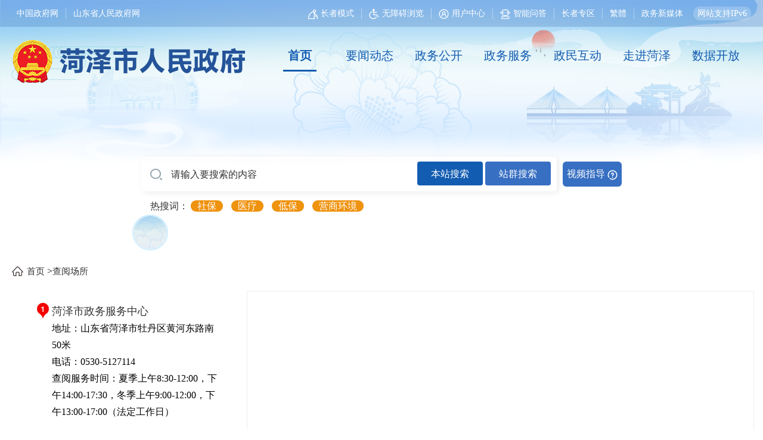

--- FILE ---
content_type: text/html
request_url: http://www.heze.gov.cn/cycs/
body_size: 13407
content:
<!DOCTYPE html>
<html lang="zh-cn">
<head design-width="750">
    <meta charset="UTF-8">
    <meta content='IE=edge,chrome=1' http-equiv='X-UA-Compatible'/>
    <meta name="viewport" content="width=device-width, initial-scale=1.0">
    <title>菏泽市人民政府</title>
   <meta name="SiteName" content="菏泽市人民政府">
    <meta name="SiteDomain" content="www.heze.gov.cn">
    <meta name="SiteIDCode" content="3717000034">
    <meta name="ColumnName" content="菏泽市人民政府">
    <meta name="ColumnType" content="菏泽市人民政府">
  	<meta name="ColumnDescription" content="菏泽市人民政府">
  	<meta name="ColumnKeywords" content="菏泽市人民政府">
    <meta name="subsite" content="菏泽市人民政府">
    <meta name="language" content="中文">
    <meta name="location" content="">
    <meta name="department" content="">
    <meta name="Keywords" content="">
    <meta name="Url" content="">
    <meta name="level" content="0">
    <meta name="serviceCategory" content="">
    <meta name="serviceObject" content="">
    <meta name="comments" content="">
    <meta name="subject" content="">
    <meta name="i_webid" content="0530">
    <meta name="i_columnid" content="">
    <meta name="pagetype" content="1">
  	<meta name="ArticleTitle" content="">
    <meta name="PubDate" content="2025-02-21 14:31:55">
    <meta name="ContentSource" content="">
    <link rel="stylesheet" href="/0530/css/reset.css">
    <link rel="stylesheet" href="/0530/css/swiper.min.css">
    <link rel="stylesheet" href="/0530/css/main.css">
    <script src="/0530/js/jQuery-2.2.0.min.js"></script>
  	<script src="http://api.tianditu.gov.cn/api?v=4.0&tk=523c71e74cbc7ba0853283685f0c1aae" type="text/javascript"></script>
    <style>
     .wzazzms .dt-container {
       width:100%;
      }
     .wzazzms .cycs-dt{
       width:100%
             margin-left: 0px;
      }
        .govpushinfo150203,#szfxx{
            display: none;
            height: 301px;
            overflow: hidden;
        }
        .dt-container{
            width: 1280px;
          background-color: #fff;
          padding: 15px;
            margin: 0 auto;
        }
      .cycs-dt {
    width: 851px;
        float:right;
    height: 750px;
    border: #eee solid 1px;
    margin-left: 20px;
}
.cycs-dd{
    width: 379px;
    padding: 20px;
    min-height: 550px;
}
.cycs-dd ul li{
    min-height: 30px;
    position: relative;
    padding-left: 22px;
    margin-bottom: 20px;
    line-height: 28px;
    list-style-type:none;
  	display: flex;
}
.cycs-dd ul li span{
    cursor: pointer;
    display: block;
    width: 19px;
    height: 25px;
    background: url('http://api.map.baidu.com/lbsapi/getpoint/Images/markers.png') no-repeat 0 0;
    position: absolute;
    top: 0px;
    left: 0;
}
.cycs-dd ul li a{
    font-size: 18px;
    color: #333;
}
.cycs-dd ul li a:hover{
    color: #b00c0c;
}
      .iw_poi_title {
	color: #CC5522;
	font-size: 14px;
	font-weight: bold;
	overflow: hidden;
	padding-right: 13px;
	white-space: nowrap
}

.iw_poi_content {
	font: 12px arial, sans-serif;
	overflow: visible;
	padding-top: 4px;
	white-space: -moz-pre-wrap;
	word-wrap: break-word
}
      @media (max-width: 768px){
        .cycs-dd,.dt-container{
        	width: 100%;
          min-height: auto;
          padding: 0;
        }
        .cycs-dt{
        width: 100%;
          margin-left: 0;
          height: 400px;
        }
        .cycs-dd{
        padding: 0 15px;
        }
        
      }
      
    </style>
</head>
<body class="index-bg1">
<script src="/0530/js/jquery-3.6.0.min.js"></script>
<script src="/0530/js/jquery.cookie.js"></script>
<script src="/0530/js/2020css_tyjs.v2.js"></script>
<script src="/0530/js/url.js"></script>
<script src="/0530/js/crypto-js.js"></script>
<script type="text/javascript" src="/0530/js/axios.min.js"></script>
<link rel="stylesheet" href="/0530/wza/css/stylenew.css">
<style>
#skin {
    top: 305px;
    left: 159px;
}
.search .search-box input[type='text'] {
    font-size: 16px;
    line-height: 58px;
    padding-left: 50px;
    width: 66.5%;
}
.d-search {
    margin: 120px auto 50px auto;
}
.new_search_l {
    width: 700px;
    height: 58px;
}
.search .search-box .new_search>a::before {
    background: none;
    width: 0;
    height: 0;
    margin: 0;
}
.search .search-box .new_search>a::after {
    content: '';
    display: inline-block;
    vertical-align: middle;
    width: 17px;
    height: 17px;
    background: url(/0530/imgs/icons11/wenhao.png);
    background-size: cover;
    margin-left: 4px;
}
.search .search-box .new_search>a {
    width: 100px;
    height: 42px;
    background: #376FC2;
}
.search .search-box::before {
    width: 20px;
    height: 19px;
    background: url(/0530/imgs/icons11/sousuo.png) center center no-repeat;
    top: 20px;
}
.new_search_l button, .search .search-box .new_search>a {
    line-height: 42px;
    font-size: 16px;
}
.new_search_l button {
    background: #376FC2;
    margin-top: 8px;
}
.reci a {
    padding: 1px 11px;
}
.reci span {
    font-size: 16px;
}
#spzd {
    margin-left: 10px;
    margin-top: 8px;
}
.top {
    background-color: rgba(36, 83, 153, .2);
	line-height: 45px;
}
  #StranLink::after {
    content: '';
    width: 1px;
    height: 18px;
    background: rgba(255, 255, 255, .4);
    display: block;
    position: absolute;
    right: 0;
    top: 50%;
    transform: translateY(-50%);
  }

  .search {
    width: 65%;
  }


#skin:hover .skin-03 {
    left: 175px;
    top: 55px;
}
#skin:hover .skin-04 {
    left: 231px;
    top: 55px;
}

  .isblueshow li a{
    color: #125cb1 !important;
  }
  .isblueshow li a.on, .isblueshow li a:hover{
    border-bottom: 3px solid #125cb1;
  }
  #skin li img{
    border: 2px solid #d3efff;
    border-radius: 50%;
  }
  @media screen and (max-width: 768px) {
    #spzd {
      display: none;
    }

    .search .search-box input[type='text'] {
      width: 55% !important;
    }

    .search {
      width: 90% !important;
    }
  }
</style>
<div id="zzmsys">
  <div id="wrapper">
    <div class="top">
      <div aria-continuous="0" tabindex="0" aria-label=""></div>
      <div class="big-container clearfix">
        <div class="top-left pull-left">
          <a href="http://www.gov.cn" target="_blank" class="border" tabindex="0" aria-label="中国政府网">中国政府网</a>
          <a href="http://www.shandong.gov.cn" target="_blank" tabindex="0" aria-label="山东省人民政府网">山东省人民政府网</a>
        </div>
        <div class="aria-region-start" tabindex="0" aria-continuous="0" aria-label="您已进入网页顶部服务区"></div>
        <div class="top-right pull-right" aria-regiontype="4" tabindex="0"
          aria-label="服务区，网页顶部服务区，包含长者模式，无障碍浏览，用户中心，智能问答，长者专区，政务新媒体等">
          <a href="javascript:void(0)" class="border" tabindex="0" aria-label="长者模式"><img
              src="/0530/images/zzb-icon.png" alt=""><span id="pdsfzz" class="side-entry aging-entry"
              onclick="djzctc(event)">长者模式</span></a>
          <span id="kw"></span>
          <span class="side-entry aging-entry">
            <a href="javascript:void(0)" class="border c-color-text toast" tabindex="0" aria-label="无障碍浏览"><img
                src="/0530/images/wza.png" alt="">无障碍浏览</a>
          </span>
          <a href="javascript:void(0);" class="border" style="display: inline-block;" tabindex="0"
            aria-label="用户中心"><img src="/0530/images/zhangzhe.png" alt=""><span id="userxx"><span
                onclick="gouser()">用户中心</span></span></a>
          <a href="/znjqr/" class="border zzmsycs" tabindex="0" aria-label="智能问答"><img src="/0530/images/znwd-icon.png"
              alt="">智能问答</a>
          <a href="/zzb/" class="border zzmsycs" tabindex="0" aria-label="长者专区">长者专区</a>
          <script src="/0530/js/languagechange.js"></script>
          <a href="/zwxmt/" class="zzmsycs" tabindex="0" aria-label="政务新媒体">政务新媒体</a>
          <a href="javascript:void(0);" class="zzmsycs" onclick="return false;"
            style="background: rgba(255,255,255,0.2);border-radius: 20px;padding: 4px 7px;cursor: default;" tabindex="0"
            aria-label="网站支持IPv6">网站支持IPv6</a>
        </div>
        <div class="aria-region-end" tabindex="0" aria-continuous="0" aria-label="您已离开网页顶部服务区"></div>
      </div>
    </div>
    <!--导航-->
    <div class="container clearfix">
      <div class="d-logo pull-left" tabindex="0" aria-label="国徽，菏泽市人民政府">
        <a href="/" class="changelogo"><img src="/0530/images/bluelogo.png" alt=""></a>
      </div>
      <div class="aria-region-start" tabindex="0" aria-continuous="0" aria-label="您已进入网页顶部导航区"></div>
      <div class="nav isblueshow d-nav pull-right" aria-regiontype="1" tabindex="0"
        aria-label="导航区，网页顶部导航区，包含首页，要闻动态，政务公开，政务服务，政民互动，走进菏泽，数据开放">
        <ul class="clearfix">
          <li tabindex="0" aria-label="首页"><a href="/" target="_blank">首页</a></li>
          <li tabindex="0" aria-label="要闻动态"><a href="/ywdt/" target="_blank">要闻动态</a></li>
          <li tabindex="0" aria-label="政务公开"><a href="/zwgk/" target="_blank">政务公开</a></li>
          <!--<li><a href="/zwfw/" target="_blank">政务服务</a></li>-->
          <li tabindex="0" aria-label="政务服务"><a href="http://www.heze.gov.cn/zwfwnew/" target="_blank">政务服务</a>
          </li>
          <li tabindex="0" aria-label="政民互动"><a href="/zmhd/" target="_blank">政民互动</a></li>
          <li tabindex="0" aria-label="走进菏泽"><a href="/zjhz/" target="_blank">走进菏泽</a></li>
          <li tabindex="0" aria-label="数据开放"><a href="http://hzdata.sd.gov.cn/heze/index?siteCode=371700000000"
              target="_blank">数据开放</a></li>
        </ul>
      </div>
      <div class="aria-region-end" tabindex="0" aria-continuous="0" aria-label="您已离开网页顶部服务区"></div>
    </div>

    <div class="m-nav" style="top: 75px;right:0.68rem;"><a href="/"><img src="/0530/images/m-nav.png" id="xdh"
          style="width: 30px;"></a></div>
    <div class="vh-100 ycdh">
      <div class="card p-0" style="background-color: rgba(0, 0, 0, 0);">
        <div class="card-body p-0">
          <ul class="list-group list2 list-group-flush">
            <li><a href="/" target="_blank">首页</a></li>
            <li><a href="/ywdt/" target="_blank">要闻动态</a></li>
            <li><a href="/zwgk/" target="_blank">政务公开</a></li>
            <!--<li><a href="/zwfw/" target="_blank">政务服务</a></li>-->
            <li><a href="http://www.heze.gov.cn/zwfwnew/" target="_blank">政务服务</a></li>
            <li><a href="/zmhd/" target="_blank">政民互动</a></li>
            <li><a href="/zjhz/" target="_blank">走进菏泽</a></li>
            <li><a href="http://hzdata.sd.gov.cn/heze/index?siteCode=371700000000" target="_blank">数据开放</a></li>
          </ul>
        </div>
      </div>
    </div>
    <script type="text/javascript">
      //判断手机
      var userAgentInfo = navigator.userAgent;
      var Agents = ["Android", "iPhone", "SymbianOS", "Windows Phone", "iPad", "iPod"];
      var flag = true;
      for (var v = 0; v < Agents.length; v++) {
        if (userAgentInfo.indexOf(Agents[v]) > 0) {
          flag = false;
          break;
        }
      }

      //
      //清除cookie   
      function clearCookie(name) {
        event.stopPropagation();
        setCookie(name, "", -1);
      }
      //设置cookie    
      function setCookie(name, value, seconds) {
        seconds = seconds || 0; //seconds有值就直接赋值，没有为0，这个根php不一样。    
        var expires = "";
        if (seconds != 0) { //设置cookie生存时间    
          var date = new Date();
          date.setTime(date.getTime() + (seconds * 1000));
          expires = "; expires=" + date.toGMTString();
        }
        document.cookie = name + "=" + escape(value) + expires + "; path=/"; //转码并赋值    
      }
      window.onload = function () {
        console.log(getCookie('uuid'))
        if (location.href.indexOf('111.34.18.7:9088/hzs') != -1) {
          location.href = location.href.replace('111.34.18.7:9088/hzs', '111.34.18.16:9088')
        }
        $.ajax({
          url: url_service + "/xwfx-service/sys/xwfx/",
          type: "post",
          data: JSON.stringify({
            "belong": "1600662038357610496",
            "lm": document.title,
            "pagename": document.title,
            "url": window.location.href
          }),
          dataType: "json",
          contentType: 'application/json;charset=utf-8',
          success: function (data) { }
        })
        if (getCookie('uuid') != false && getCookie('uuid') != undefined && getCookie('token') != false && getCookie('token') != undefined) {
            
          $.ajax({ //type 0. 用户上传 1.单位上传
            url: url_service + "/sd-service/api/sdlogin/detail/" + getCookie('uuid'),
            type: "get",
            dataType: "json",
            headers: {
              "Content-Type": "application/json"
            },
            success: function (data) {
              if (data && data.code == 10000) {
                document.getElementById('userxx').innerHTML = "<span onclick='gouser()'>" + data.data.name + "</span>" + "<span onclick='tclogin();' style='margin-left:10px;'>退出</span>"
              }
            }
          })
        }
        if (localStorage.getItem("wzazzms") != null) {

          document.getElementById('pdsfzz').innerHTML = "退出长者模式"
          document.getElementById('zzmsys').classList.add('wzazzms')
        } else {
          document.getElementById('pdsfzz').innerHTML = "长者模式"
          document.getElementById('zzmsys').classList.remove('wzazzms')
        }
        $("#xdh").click(function () {
          $(".ycdh").show();
          $(".ycdh").animate({
            left: "50%"
          }, "slow");
          return false;
        });
        var w = window.innerWidth || document.documentElement.clientWidth || document.body.clientWidth;
        $(document).click(function () {

          if (w < 768) {
            $(".ycdh").hide();
          }
          $(".ycdh").animate({
            left: "100%"
          }, "slow")
        });
        $(".ycdh").click(function (event) {
          event.stopPropagation();
        });
        $("#skin li").click(function (e) {
          e.stopPropagation();
          var url_img = $(this).attr("url_img");
          var classname = $(this).attr("class");
          if(classname == 'skin-02'){
            $('.nav').removeClass('isblueshow')

            $('.changelogo img').attr('src',"/0530/images/heze-logo.png")
			 $(".index-bg1").css("background", "url(" + url_img + ") no-repeat center top");
          }else{
            $('.nav').addClass('isblueshow')

            $('.changelogo img').attr('src',"/0530/images/bluelogo.png")
			$(".index-bg1").css("background", "url(" + url_img + ") no-repeat center top");
          }
          
          console.log(url_img,classname);
        });
      }
      function getNav() {
        urlinfo = window.location.href;
        len = urlinfo.length;
        lis = document.querySelectorAll(".nav ul li a");
        if (urlinfo.indexOf('ywdt') != -1) {
          lis[1].className = "on";
        } else if (urlinfo.indexOf('zwgk') != -1) {
          lis[2].className = "on";
        } else if (urlinfo.indexOf('zwfw') != -1) {
          lis[3].className = "on";
        } else if (urlinfo.indexOf('zmhd') != -1) {
          lis[4].className = "on";
        } else if (urlinfo.indexOf('zjhz') != -1) {
          lis[5].className = "on";
        } else {
          lis[0].className = "on";
        }
      }
      $(function () {
        getNav();
        //$(".index-bg1").css("background", "url(" + "/0530/images/big1c.png) no-repeat center top");
        /*var i = 1;
          console.log('轮播'+i+'次');
          var lunbo = setInterval(function(){
            $(".index-bg1").css("background", "url(" + "/0530/images/big"+ i +"c.png) no-repeat center top");
                i++;
                if(i>2){
                    i=1;
                }
            },8000);
        */
      })



    </script>
    <!--搜索-->
    <div class="container">
      <div class="search d-search">
        <div class="aria-region-start" tabindex="0" aria-continuous="0" aria-label="您已进入交互区，站内检索"></div>
        <div class="search-box clearfix" aria-regiontype="3" tabindex="0" aria-label="交互区,站内检索">
            <div class="new_search">
                <div class="new_search_l">
                    <input type="text" id="sousuo" placeholder="请输入要搜索的内容" tabindex="0" aria-label="请输入要搜索的内容">
                    <button onclick="jiansuos(0)">本站搜索</button>
                    <button onclick="jiansuos(1)">站群搜索</button>
                </div>
                <a href="/0530/2c908088819842f701819a3d70290060/1798271679588405248.html" target="_blank" tabindex="0"
                aria-label="视频指导" id="spzd">视频指导</a>
            </div> 
            
          <div class="search-log" id="my-search-log" style="display: none;">
            <div id="searchHistoryDiv"></div>
            <div class="log-title">热门搜索</div>
            <div class="hot-search" id="hotSearchDiv">
              <span onclick="reci('社保查询')">社保查询</span>
              <span onclick="reci('居住证')">居住证</span>
              <span onclick="reci('公积金')">公积金</span>
              <span onclick="reci('适龄幼儿入园信息登记')">适龄幼儿入园信息登记</span>
              <span onclick="reci('义务教育入学')">义务教育入学</span>
            </div>
            <ul class="department clearfix" id="hotSearchUl">
              <li th:each="item,stat :${map.a1}" table="${doc}" params="${dqid:'0530',cataid:'1565970950296571904'}"
                count="${6}">
                <a th:if="${item.url==null||item.url==''}"
                  th:href="'/'+${item.dq}+'/'+${item.dwid}+'/'+${item.xxid}+'.html'" th:text="${item.subject}"
                  th:title="${item.subject}" target="_blank"></a>
                <a th:if="${item.url!=''&&item.url!=null}" th:href="${item.url}" th:text="${item.subject}"
                  th:title="${item.subject}" target="_blank"></a>
              </li>
            </ul>
          </div>
        </div>
        <div class="aria-region-end" tabindex="0" aria-continuous="0" aria-label="您已离开交互区，站内检索"></div>
        <div class="reci clearfix">
          <span tabindex="0" aria-label="热搜词">热搜词：</span>
          <a href="javascript:void(0)" onclick="reci('社保')" tabindex="0" aria-label="社保">社保</a>
          <a href="javascript:void(0)" onclick="reci('医疗')" tabindex="0" aria-label="医疗">医疗</a>
          <a href="javascript:void(0)" onclick="reci('低保')" tabindex="0" aria-label="低保">低保</a>

          <a href="javascript:void(0)" onclick="reci('营商环境')" tabindex="0" aria-label="营商环境">营商环境</a>
        </div>
      </div>
    </div>
    <script type="text/javascript">
      //enter键执行搜索
      $("#sousuo").keydown(function (e) {//input id号
        if (e.keyCode == 13) {
          jiansuos();//调用搜索方法
        }
      });

      function reci(i) {
        window.open("/jiansuo/?keyword=" + i)
      }
      function jiansuos(num) {
        var s = document.getElementById('sousuo').value;
        if (s == '') {
          alert("请输入关键词")
        } else {
          if (num == 0) {
            window.open("/jiansuo/?keyword=" + s)
          }
          if (num == 1) {
            window.open("/jiansuo/?allword=" + s)
          }
        }
      }

      function djzctc(a) {
        event.stopPropagation();
        if (a.target.innerHTML == "退出长者模式") {

          document.getElementById('zzmsys').classList.remove('wzazzms')
          document.getElementById('pdsfzz').innerHTML = "长者模式"
          localStorage.removeItem("wzazzms")
        } else if (a.target.innerHTML == "长者模式") {

          document.getElementById('zzmsys').classList.add('wzazzms')
          document.getElementById('pdsfzz').innerHTML = "退出长者模式"
          localStorage.setItem("wzazzms", 1)
        }
      }
      //跳转个人中心
      function gouser() {
        event.stopPropagation();
        window.open("/grzx/")
      }
      //退出登录
      function tclogin() {
        event.stopPropagation();
		var hroute = "http://58.57.217.169:9088/sd-service/yhdl/logout?gotourl=" + btoa(location.href);
		clearCookie("uuid");
		clearCookie("token");
		location.href = "https://tysfrz.isdapp.shandong.gov.cn/jpaas-jis-sso-server/sso/entrance/ssoLoginOut?appMark=HZSRMINZHUWZDD&isBackToApp=true&backUrl=" + hroute
        // $.ajax({
        //   url: "/sd-service/yhdl/getEncryLogoutGoToUrl?gotoUrl=" + hroute,
        //   type: "get",
        //   success: function (data) {
        //     clearCookie("uuid");
        //     clearCookie("token");
        //     location.href = "https://zwfw.sd.gov.cn/JIS/sso/logout.do?appmark=VGDYSYWRVS&usertype=1&gotourl=" + data
        //   }
        // })

      }
      jQuery("#skin").Drag();


    </script>
    <div id="skin">
      <ul>
        <!-- <li class="skin-01" url_img="/0530/images/big1d.png"><img src="/0530/images/1small.png" alt=""></li> -->
		<li class="skin-01" url_img="/0530/imgs/hztopbg.png"><img
                src="/0530/imgs/5smallx.png" alt=""></li>
        <li class="skin-02" url_img="/0530/images/big1d.png"><img src="/0530/images/1small.png" alt=""></li>
        <!-- <li class="skin-02" url_img="/0530/imgs/bg5dx.png"><img src="/0530/images/2small.png" alt=""></li> -->
		<!--<li class="skin-03" url_img="/0530/imgs/bg3dx.png"><img
                src="/0530/imgs/3smallx.png" alt=""></li> -->
        
      </ul>
    </div>
<!--新闻类-->
<div class="main">
    <div class="aria-region-start" tabindex="0" aria-continuous="0" aria-label="您已进入网页视窗区"></div>
    <div class="dt-container clearfix" aria-regiontype="2" tabindex="0" aria-label="视窗区">
      <div class="pos" tabindex="0" aria-label="首页，查阅场所"><a href="http://www.heze.gov.cn/">首页</a> ><a href="javascript:void(0)" onclick="return false" title="查阅场所" class="CurrChnlCls">查阅场所</a></div>
        <div class="cycs-dd margin20 panel pull-left">
            <ul>
                <li id="no0" style=""  >
                    <div><img src="/0530/img/mapicon1.png" alt="" style="width: 30px;"></div>
                    <div id="no_0" class="">
                        <a href="javascript:void(0)" onclick="b(0)" title="菏泽市政务服务中心" tabindex="0" aria-label="菏泽市政务服务中心">菏泽市政务服务中心</a>
                        <p tabindex="0" aria-label="地址：山东省菏泽市牡丹区黄河东路南50米 电话：0530-5127114">地址：山东省菏泽市牡丹区黄河东路南50米
                            <br>电话：0530-5127114<br>
                        </p>
                      	<p aria-label="查阅服务时间：夏季上午8:30-12:00，下午14:00-17:30，冬季上午9:00-12:00，下午13:00-17:00（法定工作日）">查阅服务时间：夏季上午8:30-12:00，下午14:00-17:30，冬季上午9:00-12:00，下午13:00-17:00（法定工作日）</p>
                    </div>
                </li>
                <li id="no1" style="" >
                   	<div><img src="/0530/img/mapicon2.png" alt="" style="width: 30px;"></div>
                    <div id="no_1" class="">
                        <a href="javascript:void(0)" onclick="b(1)" title="菏泽市档案馆" tabindex="0" aria-label="菏泽市档案馆">菏泽市档案馆</a>
                        <p tabindex="0" aria-label="地址：菏泽市中华东路1389号 电话：0530-5333013">地址：菏泽市中华东路1389号
                            <br>电话：0530-5333013<br>
                        </p>
                      	<p tabindex="0" aria-label="开放时间：夏季上午8:30-12:00，下午14:30-18:00，冬季上午8:30-12:00，下午14:00-17:30（法定工作日）">开放时间：夏季上午8:30-12:00，下午14:30-18:00，冬季上午8:30-12:00，下午14:00-17:30（法定工作日） </p>
                    </div>
                </li>
                <li id="no2" style="" >
                    <div><img src="/0530/img/mapicon3.png" alt="" style="width: 30px;"></div>
                    <div id="no_2" class="">
                        <a href="javascript:void(2)" onclick="b(2)" title="菏泽市图书馆" tabindex="0" aria-label="菏泽市图书馆">菏泽市图书馆</a>
                        <p tabindex="0" aria-label="地址：山东省菏泽市丹阳路669号 电话：0530-5239111">地址：山东省菏泽市丹阳路669号
                            <br>电话：0530-5239111<br>
                        </p>
                      	<p tabindex="0" aria-label="查阅服务时间：每周二到周日9:00-17:00（法定节假日正常开放）">查阅服务时间：每周二到周日9:00-17:00（法定节假日正常开放）</p>
                    </div>
                </li>
            </ul>

        </div>
        <div class="cycs-dt margin20 panel pull-left" id="dituContent">

        </div>
    </div>
    <div class="aria-region-end" tabindex="0" aria-continuous="0" aria-label="您已离开网页视窗区"></div>
</div>

<script>
  	var map, control, infoWin;
	var zoom = 15;
    //创建和初始化地图函数：
    function initMap() {
        createMap();//创建地图
        setMapEvent();//设置地图事件
        addMapControl();//向地图添加控件
        addMarker();//向地图中添加marker
        /* addRemark();//向地图中添加文字标注 */
    }

    //创建地图函数：
    function createMap() {
       	//初始化地图对象
		map = new T.Map("dituContent");
		//设置显示地图的中心点和级别
		map.centerAndZoom(new T.LngLat(115.49141, 35.24534), zoom);
		//创建缩放平移控件对象
		control = new T.Control.Zoom();
		//添加缩放平移控件
		map.addControl(control);
		infoWin1 = new T.InfoWindow();
    }

    //地图事件设置函数：
    function setMapEvent() {
       	map.enableDrag(); //启用地图拖拽事件，默认启用(可不写)
		map.enableScrollWheelZoom(true); //启用地图滚轮放大缩小
		map.enableDoubleClickZoom(); //启用鼠标双击放大，默认启用(可不写)
		map.enableKeyboard(); //启用键盘上下左右键移动地图
    }

    //地图控件添加函数：
    function addMapControl() {
        //向地图中添加缩放控件
		control.setPosition(T_ANCHOR_TOP_LEFT);
		//添加比例尺控件
		map.addControl(new T.Control.Scale());
    }

    //标注点数组
    var markerArr = [
        {
            title : "菏泽市政务服务中心",
            content: "<div>电话：0530-5127114</div><div>地址：山东省菏泽市牡丹区黄河东路南50米</div>",
            point: "115.49701|35.2571",
			// point: "115.509223|35.262186",
            isOpen : 0,
            icon: "http://www.heze.gov.cn/0530/img/mapicon1.png"
        },
        {
            title : "菏泽市档案馆",
            content: "<div>电话：0530-5333013</div><div>地址：菏泽市中华东路1389号</div><div>网址：https://www.hzsdag.com/</div>",
            point: "115.45287|35.23501",
			// point: "115.479163|35.240306",
            isOpen : 0,
            icon: "http://www.heze.gov.cn/0530/img/mapicon2.png"
        },
        {
            title : "菏泽市图书馆",
            content: "<div>电话：0530-5239111</div><div>地址：山东省菏泽市丹阳路669号</div><div>网址：http://www.hzstsg.com/</div>",
         	point: "115.48471|35.24129",
			// point: "115.497107|35.246507",
            isOpen : 0,
            icon: "http://www.heze.gov.cn/0530/img/mapicon3.png"
        }
    ];
    //创建marker
    function addMarker() {
        for (var i = 0; i < markerArr.length; i++) {
			var json = markerArr[i];
			var p0 = json.point.split("|")[0];
			var p1 = json.point.split("|")[1];
			var point = new T.LngLat(p0, p1);
			var iconImg = createIcon(json.icon);
			var marker = new T.Marker(point, {
				icon: iconImg
			});
			map.addOverLay(marker);
			(function() {
				var index = i;
				var _iw = createInfoWindow(i, false);
				var _marker = marker;
				_marker.addEventListener("click", function() {
					showPosition(_marker, index);
				});
				if (!!json.isOpen) {
					_marker.openInfoWindow(_iw);
				}
			})()
		}
    }
  
  	//显示信息框
	function showPosition(marker, i) {
		if (infoWin) {
			map.removeOverLay(infoWin);
			infoWin = null;
		}
		var json = markerArr[i];
		var iw = ''
		if (i == 0) {
			iw = new T.InfoWindow(
				"<a class='iw_poi_title' href = 'javascript:void(0)' title='" + json.title + "'>" +
				json.title + "</a><div class='iw_poi_content'>" +
				json.content + "</div>");
			infoWin = new T.InfoWindow(iw);
		} else if (i == 1) {
			iw = new T.InfoWindow(
				"<a class='iw_poi_title' target='_blank' href = 'https://www.hzsdag.com/'  title='" + json.title + "'>" +
				json.title + "</a><div class='iw_poi_content'>" +
				json.content + "</div>");
			infoWin = new T.InfoWindow(iw);
		} else if (i == 2) {
			iw = new T.InfoWindow(
				"<a class='iw_poi_title' target='_blank' href = 'http://www.hzstsg.com/'  title='" + json.title + "'>" +
				json.title + "</a><div class='iw_poi_content'>" +
				json.content + "</div>");
		}
		marker.openInfoWindow(iw);
	}

    //创建InfoWindow
    function createInfoWindow(i, zoom) {
        var json = markerArr[i];
		if (i == 0) {
			var iw = new T.InfoWindow(
				"<a class='iw_poi_title' href = 'javascript:void(0)' title='" + json.title + "'>" +
				json.title + "</a><div class='iw_poi_content'>" +
				json.content + "</div>");
			map.panTo(new T.LngLat(json.point.split("|")[0], json.point.split("|")[1]));
          	if (zoom) {
				setTimeout(function() {
					map.setZoom(18);
				}, 500)
			}
			return iw;
		} else if (i == 1) {
			var iw = new T.InfoWindow(
				"<a class='iw_poi_title' target='_blank' href = 'https://www.hzsdag.com/'  title='" + json.title + "'>" +
				json.title + "</a><div class='iw_poi_content'>" +
				json.content + "</div>");
			map.panTo(new T.LngLat(json.point.split("|")[0], json.point.split("|")[1]));
          	if (zoom) {
				setTimeout(function() {
					map.setZoom(18);
				}, 500)
			}
			return iw;
		} else if (i == 2) {
			var iw = new T.InfoWindow(
				"<a class='iw_poi_title' target='_blank' href = 'http://www.hzstsg.com/'  title='" + json.title + "'>" +
				json.title + "</a><div class='iw_poi_content'>" +
				json.content + "</div>");
			map.panTo(new T.LngLat(json.point.split("|")[0], json.point.split("|")[1]));
          	if (zoom) {
				setTimeout(function() {
					map.setZoom(18);
				}, 500)
			}
			return iw;
		}
    }

    //创建一个Icon
    function createIcon(iconUrl) {
       	//创建图片对象
		var icon = new T.Icon({
			iconUrl: iconUrl,
			iconSize: new T.Point(30, 30),
			iconAnchor: new T.Point(10, 25)
		});
		return icon;
    }

    initMap();//创建和初始化地图

    function b(i){
        var map = window.map;
        var markers = map.getOverlays();
        var _iw = createInfoWindow(i, true);
        markers[i].openInfoWindow(_iw);
    }
   //搜索
    function jiansuo(){
        var a = document.getElementById("sousuo").value;
        if (a == "") {
            alert("请输入要搜索的内容");
        } else {
            window.open("/jiansuo/?keyword=" + a,"_blan");
        }
    }
    function reci(keyword){
        window.open("/jiansuo/?keyword=" + keyword,"_blan");
    }
    //enter键执行搜索
    $("#sousuo").keydown(function (e) {//input id号
        if (e.keyCode == 13) {
            jiansuo();//调用搜索方法
        }
    });
    //关闭搜索推荐框
    $(document).click(function() {
        $("#my-search-log").hide();
    });
    //搜索推荐框
    $("#sousuo").click(function(e){
        e.stopPropagation();
        if($("#sousuo").val()==''){
            $("#my-search-log").show();
        }
    });
    $("#my-search-log").click(function(e) {
        e.stopPropagation();
    });
</script>
<style>
    /* .footer-con{
        display: flex;
        flex-wrap: wrap;
        justify-content: space-between;
    } */
	.contain_box1{
       background: #D3DFF1;
    }
    .footer-con .info p{
        line-height: 30px;
    }
    .contain_box2{
        padding-top: 25px;
       background: #f5f5f5;
    }
    .footer-con .info{
        width: 72.5% !important;
        color: #333333 !important;
        font-size: 16px !important;
    }
    .footer-con .info a{
        color: #333333 !important;
    }
    .f_four a::after{
        content: '';
    display: inline-block;
    vertical-align: middle;
    width: 1px;
    height: 15px;
    background: #bdbdbd;
    margin-left: 10px;
    }
    .f_four a:last-child:after{
        background: none;
    }
    .footer-con .bzx{
        width: 7.5% !important;
        text-align: left !important;
        margin-top: 10px;
    }
    .footer_newdiv1,.footer_newdiv2{
        display: flex;
        /* flex-wrap: wrap; */
        align-items: center;
    }
    .footer_newdiv1{
        margin-right: 40px;
    }
    .footer_newdiv2{
        margin-right: 75px;
    }
    .footer_newdiv1 img,.footer_newdiv2 img{
        margin-right: 9px;
    }
    .footer_newdiv1 img{
        float: left;
    }
    .footer_newdiv2 img{
        float: left;
    }
    .footer .link> li{
        width: 170px !important;
        height: 35px !important;
        line-height: 35px !important;
        font-size: 16px !important;
        color: #666666 !important;
        background: #E8EBF2 !important;
        border: 1px solid #A2B0C4 !important;
    }
    .footer .link> li:last-child{
        margin-right: 0 !important;
    }
    .footer .link> li:hover ul{
        bottom: 34px !important;
        background-color: #E8EBF2 !important;
    }
    .footer .link> li>ul>li:hover {
        background-color: #A2B0C4 !important;
    }
    .footer .link> li>ul>li:hover p{
        color: #FFFFFF !important;
    }
    .footer .link> li>ul>li>a{
        color: #666666 !important;
        font-size: 16px !important;
    }
    .footer .link>  li:hover ul::-webkit-scrollbar-track {
        background-color: rgba(255,255,255,.4) !important;
        border-radius: 5px !important;
    }
    .footer .link>  li:hover ul::-webkit-scrollbar {
        width: 8px !important;
    }

    .footer .link>  li:hover ul::-webkit-scrollbar-thumb {
        border-radius: 5px !important;
        background-color: #A2B0C4 !important;
    }
    .footer .footer_newdiv{
        display: flex;
        flex-wrap: wrap;
    }
    .footer .zgzfw{
        width: 100%;
        font-family: Microsoft YaHei;
        font-weight: bold;
        font-size: 22px;
        line-height: 38px;
    }
    .footer .zgzfweng{
        font-family: Microsoft YaHei;
        font-weight: 400;
        font-size: 14px;
        display: block;
    }
    .footer .link> li{
        margin: 12px 24px 12px 0 !important;
    }
    .footer .link{
        padding: 12px 0;
    }
    .footer .link> li::after{
        content: '';
        width: 14px;
        height: 8px;
        background-image: url(/0530/img/newjiantou.png);
        position: absolute;
        top: 50%;
        right: 18px;
        display: block;
        margin-top: -4PX;

    }
    .f_four a{
        margin-right: 5px;
    }
    @media screen and (max-width:768px) {
        .footer .footer_newdiv{
            padding-left: 18%;
        }
        .footer_newdiv1{
            margin-right: 0;
        }
        .footer_newdiv2{
            margin-right: 0;
        }
        .footer .link{
            padding: 15px 15px !important;
            text-align: center !important;
        }
        .footer .link> li {
            width: 48% !important;
            margin: 15px 2% 0 0 !important;
        }
        .footer .link> li:nth-of-type(2n){
            margin-right: 0 !important;
        }
        .footer-con .bzx, .footer-con .jc, .footer-con .info {
            width: 100% !important;
            text-align: center !important;
        }
        .footer .zfwzzc{
            width: 50% !important;
        }
        .footer{
            padding: 0 !important;
            background-color: inherit !important;
        }
        .contain_box2{
            padding: 15px;
            overflow: hidden;
        }
        .footer-con .bzx  {
            margin: 5px 0 15px !important;
        }
        footer{
            background: whitesmoke !important;
        }
    }
	.wzazzms .footer .link> li a,
	.wzazzms .footer .link> li span{
		font-size:26px;
	}
	.wzazzms .footer-con .info p,
	.wzazzms .footer-con .info a{
		font-size:24px;
	}
	.wzazzms .footer-con .jc{
		display: flex;
		justify-content: center;
	}



    .wzazzms .footer .footer_newdiv{
		width:100%;
		padding-left: 10%;
        justify-content: center;
    }
    .wzazzms .footer_newdiv1{
		width:50%;
        margin-right: 0;
    }
    .wzazzms .footer_newdiv2{
		width:50%;
        margin-right: 0;
    }
    .wzazzms .footer .link{
        padding: 15px 15px !important;
        text-align: center !important;
    }
    .wzazzms .footer .link> li {
		height: auto !important;
		padding: 15px;
        width: 48% !important;
        margin: 25px 2% 0 0 !important;
    }
	.wzazzms .footer .link> li:nth-of-type(2n){
        margin-right: 0 !important;
    }
    .wzazzms .footer-con .bzx,
    .wzazzms .footer-con .jc,
    .wzazzms .footer-con .info {
        width: 100% !important;
        text-align: center !important;
    }
    .wzazzms .footer .zfwzzc{
        width: 50% !important;
    }
	.wzazzms .footer .zfwzzc img{
		width:45%;
	}
	.wzazzms .footer .zgzfw{
		font-size:38px;
	}
	.wzazzms .footer .zgzfweng{
		font-size:26px;
	}
	.wzazzms .footer_newdiv1 img,
	.wzazzms .footer_newdiv2 img{
		width:13% !important;
	}
	.wzazzms .footer .link> li a, .wzazzms .footer .link> li span{
		font-size: 26px !important;
	}
	.wzazzms .footer-con .info p{
		margin-bottom:15px !important;
	}
	.wzazzms .footer .wzaimg2 img{
		width:58% !important;
	}
	.wzazzms .footer .wzaimg2{
		width:50% !important;
	}
	.wzazzms .footer .wzaimg1{
		width: 10%;
	}
	.wzazzms .footer{
	padding:0 !important;
		background-color:inherit !important;
	}
</style>
<div class="footer">
    <div class="contain_box1">
        <div class="container clearfix" style="padding:0;">
            <div class="aria-region-start" tabindex="0" aria-continuous="0" aria-label="您已进入网页底部导航区"></div>
            <ul class="link clearfix" tabindex="0" aria-regiontype="1" aria-label="导航区，网页底部导航区，包含中国政府网，山东省人民政府，省级人民政府，市政府部门，县区人民政府，省内地市政府等">
                <div class="footer_newdiv pull-left">
                    <div class="footer_newdiv1">
                        <img src="/0530/img/newlog.png" alt="图片：中国政府网">
                        <a class="fllter_newa" href="https://www.gov.cn/" target="_blank" style="color: #FB0000;">
                            <span class="zgzfw" tabindex="0" aria-label="中国政府网">中国政府网</span>
                            <span class="zgzfweng" tabindex="0" aria-label="www.gov.cn">www.gov.cn</span>
                        </a>
                    </div> 
                    <div class="footer_newdiv2">
                        <img src="/0530/img/newlog.png" alt="图片：山东省人民政府">
                        <a class="fllter_newa" href="http://www.shandong.gov.cn/" target="_blank" style="color: #033680;">
                            <span class="zgzfw" tabindex="0" aria-label="山东省人民政府">山东省人民政府</span>
                            <span class="zgzfweng" tabindex="0" aria-label="www.shandong.gov.cn">www.shandong.gov.cn</span>
                        </a>
                    </div> 
                </div>
                <li>
                    <span tabindex="0" aria-label="省级人民政府" >省级人民政府</span>
                    <ul class="footerdaoh" id="ddsjzf">
                    </ul>
                </li>
                <li>
                    <span tabindex="0" aria-label="市政府部门">市政府部门</span>
                    <ul class="footerdaoh" id="hzszfbm-list1">
                    </ul>
                </li>
                <li>
                    <span tabindex="0" aria-label="县区人民政府">县区人民政府</span>
                    <ul class="footerdaoh" id="hzsxqzf-list1">
                    </ul>
                </li>
                <li>
                    <span tabindex="0" aria-label="省内地市政府">省内地市政府</span>
                    <ul class="footerdaoh" id="sdssfbm-list1">
                    </ul>
                </li>
            </ul>
            <div class="aria-region-end" tabindex="0" aria-continuous="0" aria-label="您已离开网页底部导航区"></div>
        </div>
    </div>
    <div class="contain_box2">
        <div class="container" style="padding:0;">
            <div class="aria-region-start" tabindex="0" aria-continuous="0" aria-label="您已进入网页底部服务区"></div>
            <div class="footer-con clearfix" tabindex="0" aria-regiontype="4" aria-label="服务区，网页底部服务区，包含关于我们，网站地图，网站声明等">
                <div class="bzx pull-left" tabindex="0" aria-label="党政机关">
                    <a href="https://bszs.conac.cn/sitename?method=show&amp;id=0922FEF9FF477FF3E053022819AC34FD" target="_blank"><img class="wzaimg1" id="imgConac" vspace="0" hspace="0" border="0" src="/0530/img/newdzjg.png" data-bd-imgshare-binded="1"></a>
                </div>
    
                <div class="info pull-left">
                    <p class="f_four"><a href="http://www.heze.gov.cn/wzdt/" target="_blank" tabindex="0" aria-label="网站地图">网站地图</a> <a href="http://www.heze.gov.cn/gywm/" target="_blank" tabindex="0" aria-label="关于我们">关于我们</a> <a href="http://www.heze.gov.cn/lxwm/" target="_blank" tabindex="0" aria-label="联系我们">联系我们</a> <a href="http://www.heze.gov.cn/flsm/" target="_blank" tabindex="0" aria-label="网站声明">网站声明</a></p>
                    <p tabindex="0" aria-label="菏泽市人民政府版权所有 菏泽市人民政府办公室主办">菏泽市人民政府版权所有&nbsp;&nbsp;&nbsp;菏泽市人民政府办公室主办</p>
                    <p><a href="https://beian.miit.gov.cn/#/Integrated/index" target="_blank" tabindex="0" aria-label="鲁ICP备05021639号-1">鲁ICP备05021639号-1</a> <a href="http://www.beian.gov.cn/portal/registerSystemInfo?recordcode=37172902371875" target="_blank" tabindex="0" aria-label="鲁公网安备:37172902371875"><img style="vertical-align: top;padding-top: 4px;" src="/0530/img/gab.png">鲁公网安备:37172902371875</a> <span tabindex="0" aria-label="政府网站标识码:3717000034">政府网站标识码:3717000034</span> <span tabindex="0" aria-label="E_mail：szfwz@hz.shandong.cn">E_mail：szfwz@hz.shandong.cn</span></p>
    
                </div>
                <div class="jc pull-left">
                    <div class="bottom-logor zfwzzc" style="float: left; margin-top:0;" tabindex="0" aria-label="政府网站找错">
                        <script id="_jiucuo_" sitecode="3717000034" src="/0530/js/jiucuo.js"></script>
                    </div>
                    <div class="wzaimg2" style="float: left;margin-left: 10px; width: 120px;border-radius: 5px;overflow: hidden;" tabindex="0" aria-label="适老化无障碍服务">
                        <img src="http://www.shandong.gov.cn/picture/662/2201200039556826272.png" alt="适老化无障碍服务" style="width: 100%;">
                    </div>
                </div>
            </div>
            <div class="aria-region-end" tabindex="0" aria-continuous="0" aria-label="您已离开网页底部服务区"></div>
        </div>
    </div>

</div>
</div>
</div>
<script src="http://www.heze.gov.cn/0530/js/hzbmfooter1.js"></script>
<script type="text/javascript" src="/0530/wza/js/other.js"></script>
<script type="text/javascript" src="/0530/wza/js/jquery-1-edb203c114.10.2.js"></script>
<script type="text/javascript" src="/0530/wza/js/esl-d776bfb1aa.js"></script>
<script type="text/javascript" src="/0530/wza/js/all_async_search_66794fc.js"></script>
<script type="text/javascript" src="/0530/wza/js/aging-tools-pc-9e81c30fcbnew.js"></script>
<script type="text/javascript" src="/0530/wza/js/aging-tools-e41786b1c3.js"></script>
<script type="text/javascript" src="/0530/wza/js/sbase-47057af807.js"></script>
<script>
    F._fileMap({
        "/css/components/nav-c468ec637c.css": ["components/nav.css"]
    });
    F.use("lib/mod_evt", function (evt) {
        F._setContextMethod("listen", function (modName, evtName, handler) {
            evt.on(modName, evtName, handler)
        });
    });
</script>
<script src="/0530/wza/js/min_super-c04bc97b1c.js?id=1"></script>
</body>
</html>

--- FILE ---
content_type: application/javascript
request_url: http://www.heze.gov.cn/0530/js/url.js
body_size: 6863
content:
var aaa = ''
var url_service = "";
var ysqgk_service = "/ysqgk-service/";
var webLocation = {
	hdjlUrl: "/hdjl-service/",
	yjzjUrl: "/yjzj-service/",
	uploadUrl: '/upload-service/',
	fileUrl: '/file-service/',
	zctUrl: "/zct-service/",
	loginUrl: "https://tysfrz.isdapp.shandong.gov.cn/jpaas-jis-sso-server/sso/entrance/auth-center?appMark=HZSRMINZHUWZDD&backUrl=http://58.57.217.169:9088/sd-service/yhdl/outer/reback?gotourl=",
	pageUrl: "http://www.heze.gov.cn/zmhd/bmly/",
	yhdlUrl: "/sd-service",
}
var locationUrl = webLocation;
var fileUrl = "/upload-service/0530/";

function DownFile(href) {
	const link = document.createElement("a");
	if (href.indexOf('upload-service') != -1) {
		link.href = href;
	} else {
		link.href = fileUrl + href;
	}
	link.target = '_blank';
	document.body.appendChild(link);
	link.click();
	document.body.removeChild(link);
}

function parseParams(str) {
	str = decodeURI(str);
	var params = {};
	if (str.indexOf("?") != -1) {
		str.split("?")[1].split("&").forEach(function(item) {
			var key = item.split("=")[0];
			var value = item.split("=")[1];
			params[key] = value
		})
		return {
			url: str.split("?")[0],
			params: params
		};
	} else
		return {
			url: str,
			params: params
		};
}
var zwfwState = [{
		id: '00',
		name: '草稿'
	},
	{
		id: '01',
		name: '办理中'
	},
	{
		id: '02',
		name: '不予受理'
	},
	{
		id: '11',
		name: '待预审'
	},
	{
		id: '13',
		name: '预审作废'
	},
	{
		id: '21',
		name: '补齐补正'
	},
	{
		id: '23',
		name: '挂起'
	},
	{
		id: '24',
		name: '收费挂起'
	},
	{
		id: '26',
		name: '回退'
	},
	{
		id: '96',
		name: '退件'
	},
	{
		id: '97',
		name: '作废'
	},
	{
		id: '98',
		name: '不予许可'
	},
	{
		id: '99',
		name: '准予许可'
	}
]
var useLevel = [{
		id: "1",
		name: "国家级/局（蜀、会）"
	},
	{
		id: "2",
		name: "省级/直属"
	},
	{
		id: "3",
		name: "市级/隶属"
	},
	{
		id: "4",
		name: "县级"
	},
	{
		id: "5",
		name: "镇（乡、街道）级"
	},
	{
		id: "6",
		name: "村（社区）级"
	},
	{
		id: "7",
		name: "分级管理"
	}
]
var serviceObject = [{
		id: "1",
		name: "自然人"
	},
	{
		id: "2",
		name: "企业法人"
	},
	{
		id: "3",
		name: "事业法人"
	},
	{
		id: "4",
		name: "社会组织法人"
	},
	{
		id: "5",
		name: "非企业法人"
	},
	{
		id: "6",
		name: "行政机关"
	},
	{
		id: "9",
		name: "其他组织"
	}
]
var userTheme = [{
		id: "005",
		name: "生育收养"
	},
	{
		id: "010",
		name: "户籍办理"
	},
	{
		id: "015",
		name: "民族宗教"
	},
	{
		id: "020",
		name: "教育科研"
	},
	{
		id: "025",
		name: "入伍服役"
	},
	{
		id: "030",
		name: "就业创业"
	},
	{
		id: "035",
		name: "设立变更"
	},
	{
		id: "040",
		name: "准营准办"
	},
	{
		id: "045",
		name: "抵押质押"
	},
	{
		id: "050",
		name: "职业资格"
	},
	{
		id: "055",
		name: "纳税缴费"
	},
	{
		id: "060",
		name: "婚姻登记"
	},
	{
		id: "065",
		name: "优待抚恤"
	},
	{
		id: "070",
		name: "规划建设"
	},
	{
		id: "075",
		name: "住房保障"
	},
	{
		id: "085",
		name: "社会保障社会保险、社会救助"
	},
	{
		id: "090",
		name: "证件办理"
	},
	{
		id: "095",
		name: "交通出行"
	},
	{
		id: "100",
		name: "旅游观光"
	},
	{
		id: "105",
		name: "出境入境"
	},
	{
		id: "110",
		name: "消费维权"
	},
	{
		id: "115",
		name: "公共安全"
	},
	{
		id: "120",
		name: "司法公证"
	},
	{
		id: "125",
		name: "知识产权"
	},
	{
		id: "130",
		name: "环保绿化"
	},
	{
		id: "135",
		name: "文化体育"
	},
	{
		id: "140",
		name: "公用事业"
	},
	{
		id: "145",
		name: "医疗卫生"
	},
	{
		id: "150",
		name: "离职退休"
	},
	{
		id: "155",
		name: "死亡殡葬"
	},
	{
		id: "998",
		name: "地方特色分类"
	},
	{
		id: "999",
		name: "其他"
	}
]
var corpTheme = [{
		id: "005",
		name: "设立变更"
	},
	{
		id: "010",
		name: "准营准办"
	},
	{
		id: "015",
		name: "资质认证"
	},
	{
		id: "020",
		name: "年检年审"
	},
	{
		id: "025",
		name: "税收财务"
	},
	{
		id: "030",
		name: "人力资源"
	},
	{
		id: "035",
		name: "社会保障"
	},
	{
		id: "040",
		name: "投资审批"
	},
	{
		id: "045",
		name: "融资信贷"
	},
	{
		id: "050",
		name: "抵押质押"
	},
	{
		id: "055",
		name: "商务贸易"
	},
	{
		id: "060",
		name: "招标拍卖"
	},
	{
		id: "065",
		name: "海关口岸"
	},
	{
		id: "070",
		name: "涉外服务"
	},
	{
		id: "075",
		name: "农林牧渔"
	},
	{
		id: "085",
		name: "国土和规划建设"
	},
	{
		id: "090",
		name: "交通运输"
	},
	{
		id: "095",
		name: "环保绿化"
	},
	{
		id: "100",
		name: "应对气候变化"
	},
	{
		id: "105",
		name: "水务气象"
	},
	{
		id: "110",
		name: "医疗卫生"
	},
	{
		id: "115",
		name: "科技创新"
	},
	{
		id: "120",
		name: "文体教育"
	},
	{
		id: "125",
		name: "知识产权"
	},
	{
		id: "130",
		name: "民族宗教"
	},
	{
		id: "135",
		name: "质量技术"
	},
	{
		id: "140",
		name: "检验检疫"
	},
	{
		id: "145",
		name: "安全生产"
	},
	{
		id: "150",
		name: "公安消防"
	},
	{
		id: "155",
		name: "司法公证"
	},
	{
		id: "160",
		name: "公用事业"
	},
	{
		id: "165",
		name: "法人注销"
	},
	{
		id: "170",
		name: "档案文物"
	},
	{
		id: "998",
		name: "地方特色分类"
	},
	{
		id: "999",
		name: "其他"
	}
]
var zwfwOrgs = [
	{
		id: "371700000000",
		name: "菏泽市"
	},
	{
		id: "371702000000",
		name: "牡丹区"
	},
	{
		id: "371727000000",
		name: "定陶区"
	},
	{
		id: "371721000000",
		name: "曹县"
	},
	{
		id: "371723000000",
		name: "成武县"
	},
	{
		id: "371722000000",
		name: "单县"
	},
	{
		id: "371724000000",
		name: "巨野县"
	},
	{
		id: "371725000000",
		name: "郓城县"
	},
	{
		id: "371726000000",
		name: "鄄城县"
	},
	{
		id: "371728000000",
		name: "东明县"
	},
	{
		id: "371789000000",
		name: "鲁西新区"
	},
	{
		id: "371790000000",
		name: "经济开发区"
	},
]

var categoryList = [{name: "咨询", value: 0}, {name: "建议", value: 1}, {name: "投诉", value: 2},
            {name: "举报", value: 3}, {name: "信箱", value: 4}, {name: "政策咨询", value: 5},
            {name: "吐槽", value: 6}, {name: "政策建议", value: 7}, {name: "求助", value: 12}, {name: "其他", value: 13}, {name: "办事咨询", value: 14}, {name: "问题反馈", value: 15}]

--- FILE ---
content_type: application/javascript
request_url: http://www.heze.gov.cn/0530/wza/js/aging-tools-pc-9e81c30fcbnew.js
body_size: 234021
content:
var volume = 100 // 音量大小
const synth = window.speechSynthesis;
var region1 = 0;
var region2 = 0;
var region3 = 0;
var region4 = 0;
var region5 = 0;
var region6 = 0;
var firstAudio = true;
var currentAudio = null; // 保存当前正在播放的语音
var isInside = false;
var targetElement = ""
// 停止播放语音
function stopAudio() {
	if (currentAudio) {
		currentAudio.pause();
	}
}
// 播放语音
function playAudio() {
	// 将正在播放的语音保存到currentAudio变量中
	if (currentAudio) {
		currentAudio.pause();
	}
}
document.addEventListener('visibilitychange', function() {
	if (document.visibilityState === 'visible') {
		// 当页面切换到活动状态时，播放当前页面的语音
		playAudio();
	} else {
		// 当页面切换到非活动状态时，停止语音播放
		stopAudio();
	}
});

define('amd_modules/@baidu/aging-tools-pc/dist/index', [
	'require',
	'san',
	'tslib'
], function(require, e, i) {
	return a = [
		function(n, t) {
			n.exports = e;
		},
		function(n, t, e) {
			t = function() {
				'use strict';

				function a(n) {
					return (a = 'function' == typeof Symbol && 'symbol' == typeof Symbol.iterator ?
						function(n) {
							return typeof n;
						} : function(n) {
							return n && 'function' == typeof Symbol && n.constructor === Symbol &&
								n !== Symbol.prototype ? 'symbol' :
								typeof n;
						})(n);
				}
				var s = e(0).defineComponent;

				function r(n) {
					if (null == n)
						throw new TypeError('Cannot convert undefined or null to object');
					for (var t = Object(n), e = 1; e < arguments.length; e++) {
						var i = arguments[e];
						if (null != i)
							for (var o in i)
								Object.prototype.hasOwnProperty.call(i, o) && (t[o] = i[o]);
					}
					return t;
				}
				n.exports = function(n, t, e) {
					for (var i = function(n) {
							var t = [n];
							'function' == typeof n && (t.push(n.prototype), n.prototype
								.constructor && t.push(n.prototype.constructor.prototype));
							return t;
						}(n), o = 0; o < i.length; o++)
						t && ('string' == typeof t ? i[o].template = t : t instanceof Array ? i[o]
							.aPack = t : i[o].aNode = t), e.length &&
						function(n, t) {
							for (var e = {}, i = 0; i < t.length; i++)
								r(e, t[i]);
							var o = n.initData;
							n.initData = o ? function() {
								return r({}, o.call(this), {
									$style: e
								});
							} : function() {
								return e;
							};
						}(i[o], e);
					return 'object' === a(n) ? s(n) : n;
				};
			}.apply(t, []);
			void 0 === t || (n.exports = t);
		},
		function(n, t, e) {
			t = function() {
				'use strict';
				n.exports = function(e) {
					var l = [];
					return l.toString = function() {
						return this.map(function(n) {
							var t = function(n, t) {
								var e = n[1] || '',
									i = n[3];
								if (!i)
									return e;
								if (t && 'function' == typeof btoa) {
									n = function(n) {
										n = btoa(unescape(encodeURIComponent(
												JSON.stringify(n)))), n =
											'sourceMappingURL=data:application/json;charset=utf-8;base64,'
											.concat(n);
										return '/*# '.concat(n, ' */');
									}(i), t = i.sources.map(function(n) {
										return '/*# sourceURL='.concat(i
											.sourceRoot || '').concat(n,
											' */');
									});
									return [e].concat(t).concat([n]).join('\n');
								}
								return [e].join('\n');
							}(n, e);
							return n[2] ? '@media '.concat(n[2], ' {').concat(t, '}') :
								t;
						}).join('');
					}, l.i = function(n, t, e) {
						'string' == typeof n && (n = [
							[
								null,
								n,
								''
							]
						]);
						var i = {};
						if (e)
							for (var o = 0; o < this.length; o++) {
								var a = this[o][0];
								null != a && (i[a] = !0);
							}
						for (var s = 0; s < n.length; s++) {
							var r = [].concat(n[s]);
							e && i[r[0]] || (t && (r[2] ? r[2] = ''.concat(t, ' and ').concat(r[
								2]) : r[2] = t), l.push(r));
						}
					}, l;
				};
			}.apply(t, []);
			void 0 === t || (n.exports = t);
		},
		function(n, t) {
			n.exports = i;
		},
		function(n, t, e) {
			'use strict';

			function l(n, t) {
				for (var e = [], i = {}, o = 0; o < t.length; o++) {
					var a = t[o],
						s = a[0],
						a = {
							id: n + ':' + o,
							css: a[1],
							media: a[2],
							sourceMap: a[3]
						};
					i[s] ? i[s].parts.push(a) : e.push(i[s] = {
						id: s,
						parts: [a]
					});
				}
				return e;
			}
			e.r(t), e.d(t, 'default', function() {
				return o;
			});
			t = 'undefined' != typeof document;
			if ('undefined' != typeof DEBUG && DEBUG && !t)
				throw new Error(
					'vue-style-loader cannot be used in a non-browser environment. Use { target: \'node\' } in your Webpack config to indicate a server-rendering environment.'
				);

			function a() {}
			var h = {},
				i = t && (document.head || document.getElementsByTagName('head')[0]),
				s = null,
				r = 0,
				u = !1,
				d = null,
				g = 'data-vue-ssr-id',
				c = 'undefined' != typeof navigator && /msie [6-9]\b/.test(navigator.userAgent
					.toLowerCase());

			function o(s, n, t, e) {
				u = !!e.runAsProduction || t, d = e || {};
				var r = l(s, n);
				return p(r),
					function(n) {
						for (var t = [], e = 0; e < r.length; e++) {
							var i = r[e];
							(o = h[i.id]).refs--, t.push(o);
						}
						n ? p(r = l(s, n)) : r = [];
						for (var o, e = 0; e < t.length; e++)
							if (0 === (o = t[e]).refs) {
								for (var a = 0; a < o.parts.length; a++)
									o.parts[a]();
								delete h[o.id];
							}
					};
			}

			function p(n) {
				for (var t = 0; t < n.length; t++) {
					var e = n[t],
						i = h[e.id];
					if (i) {
						i.refs++;
						for (var o = 0; o < i.parts.length; o++)
							i.parts[o](e.parts[o]);
						for (; o < e.parts.length; o++)
							i.parts.push(y(e.parts[o]));
						i.parts.length > e.parts.length && (i.parts.length = e.parts.length);
					} else {
						for (var a = [], o = 0; o < e.parts.length; o++)
							a.push(y(e.parts[o]));
						h[e.id] = {
							id: e.id,
							refs: 1,
							parts: a
						};
					}
				}
			}

			function f() {
				var n, t = document.createElement('style'),
					e = d.attributes || {};
				for (n in (t.type = 'text/css', e))
					e.hasOwnProperty(n) && t.setAttribute(n, e[n]);
				return i.appendChild(t), t;
			}

			function y(t) {
				var n, e, i, o = document.querySelector('style[' + g + '~="' + t.id + '"]');
				if (o) {
					if (u)
						return a;
					o.parentNode.removeChild(o);
				}
				return i = c ? (n = r++, o = s = s || f(), e = b.bind(null, o, n, !1), b.bind(null, o, n, !
						0)) : (o = f(), e =
						function(n, t) {
							var e = t.css,
								i = t.media,
								o = t.sourceMap;
							i && n.setAttribute('media', i);
							d.ssrId && n.setAttribute(g, t.id);
							o && (e += '\n/*# sourceURL=' + o.sources[0] + ' */', e +=
								'\n/*# sourceMappingURL=data:application/json;base64,' + btoa(unescape(
									encodeURIComponent(JSON.stringify(o)))) +
								' */');
							if (n.styleSheet)
								n.styleSheet.cssText = e;
							else {
								for (; n.firstChild;)
									n.removeChild(n.firstChild);
								n.appendChild(document.createTextNode(e));
							}
						}.bind(null, o),
						function() {
							o.parentNode.removeChild(o);
						}), e(t),
					function(n) {
						n ? n.css === t.css && n.media === t.media && n.sourceMap === t.sourceMap || e(t =
							n) : i();
					};
			}
			var m, x = (m = [], function(n, t) {
				return m[n] = t, m.filter(Boolean).join('\n');
			});

			function b(n, t, e, i) {
				e = e ? '' : i.css;
				n.styleSheet ? n.styleSheet.cssText = x(t, e) : (i = document.createTextNode(e), (e = n
					.childNodes)[t] && n.removeChild(
					e[t]), e.length ? n.insertBefore(i, e[t]) : n.appendChild(i));
			}
		},
		function(n, t, e) {
			var i = e(1),
				o = [e(26)],
				a = e(28),
				s = e(9).default;
			n.exports = e(9), n.exports.default = i(s, a, o);
		},
		function(n, t, e) {
			'use strict';
			t.__esModule = !0, t.default = function(n, t, e) {
				'reset' === t ? n[1] = [
					'',
					'',
					'',
					'',
					'',
					''
				] : (t = n[0].indexOf(t), n[1][t] = e);
				try {
					localStorage.setItem('agingTools', n[1].join('_'));
				} catch (n) {}
				return n;
			};
		},
		function(n, t, e) {
			'use strict';
			t.__esModule = !0;
			var i, o = e(3),
				a = e(0),
				s = o.__importDefault(e(22)),
				r = o.__importDefault(e(50)),
				e = o.__importDefault(e(51)),
				e = (i = a.Component, o.__extends(l, i), l.prototype.initData = function() {
					return {
						show: !1,
						rootDom: '',
						entry: null,
						quickType: '',
						statusList: [
							[
								'color',
								'scale',
								'cursor',
								'cross',
								'voice',
								'bigText'
							],
							[
								'',
								'',
								'',
								'',
								'',
								''
							]
						],
						totalWidth: '100%',
						from: 'result',
						behavior: [],
						scaleDom: [],
						newType: '1',
						showArea: !1,
						timer: null,
						readText: '',
						audioSrc: '',
						mode: 'point',
						bigTextDom: null,
						disableVoice: '',
						logService: null,
						event: null,
						toastTimer: null,
						closeFn: null,
						myAudio: null
					};
				}, l.prototype.attached = function() {
					var n = this,
						t = this,
						e = t.data.get('entry');
					e && e.length && e.off().on('click', function() {
						t.toggleTools('quit'), t.logSend('点击工具条入口');
					}), t.init();
					var i = this.getKeyType.bind(this),
						e = this.handleScale.bind(this);
					document.addEventListener('keydown', i), document.addEventListener('keyup', i),
						window.addEventListener(
							'resize', e);
					i = this.data.get('event'), e = function() {
						(n.data.get('show') || n.data.get('showArea')) && (n.showToast(), n
							.hideTools(), n.clearCompletely('quit'));
					};
					this.data.set('closeFn', e), i && i.on('aging-tools.close', e);
				}, l.prototype.showToast = function() {
					var n = $('body'),
						t = this.data.get('toastTimer');
					0 === $('.aging-toast').length && n.append(
							'<div class="aging-toast">已为您关闭无障碍导读</div>'), clearTimeout(t),
						setTimeout(function() {
							$('.aging-toast').remove();
						}, 2000);
				}, l.prototype.logSend = function(n) {
					var t = this.data.get('logService');
					t && 'function' == typeof t && t(n);
				}, l.prototype.handleScale = function() {
					var n = $(this.data.get('rootDom'));
					// this.data.set('totalWidth', n[0].getBoundingClientRect().width);
				}, l.prototype.init = function() {
					var n = '';
					try {
						n = localStorage.getItem('agingTools');
					} catch (n) {}
					null !== n ? (this.showTools(), n && (n = n.split('_'), this.data.set(
						'statusList[1]', n))) : this.hideTools();
				}, l.prototype.getKeyType = function(n) {
					var t = this.data.get('behavior');
					'keydown' === n.type ? t.push(n.keyCode) : 'keyup' === n.type && this.data.set(
							'behavior', []), 2 === t.length &&
						'keyup' === n.type && ('start' === (t = r.default(t)) ? this.toggleTools() :
							'quit' === t ? this.toggleTools(
								'quit') : this.data.set('quickType', t));
				}, l.prototype.handleKeup = function() {
					this.data.set('quickType', '');
				}, l.prototype.toggleTools = function(n) {
					this.data.get('show') ? (this.hideTools(), this.clearCompletely(n)) : this
						.showTools();
				}, l.prototype.clearCompletely = function(n) {
					if (n && 'quit' === n) {
						n = this.data.get('scaleDom');
						n.forEach(function(n) {
							$(n).removeClass('aging-scale').css({
								zoom: '',
								'transform-origin': ''
							});
						}), $('#aging-cursor').remove();
						try {
							localStorage.removeItem('agingTools');
						} catch (n) {}
					}
				}, l.prototype.audioPlay = function(n) {
					console.log(n)
					n = n.play();
					n && n.catch(function() {});
				}, l.prototype.createAudio = function() {
					var n = this,
						t = null;
					document.querySelector('.aging-audio') ? t = document.querySelector(
							'.aging-audio') : ((t = new Audio()).className =
							'aging-audio', document.body.appendChild(t)), this.data.set('myAudio', t),
						$(document.body).on('click.audio',
							function() {
								var text = '欢迎进入菏泽市人民政府,盲人用户使用操作智能引导'
								t.src =
									'/accessible-service/audio/getMp3/' + text,
									n.data.set('myAudio', t);
								n.audioPlay(n.data.get('myAudio'))
							});
				}, l.prototype.showTools = function() {
					$('body').addClass('aging-tools-gap'), this.data.set('show', !0);
					var n = this.data.get('event');
					n && n.fire('tts.close'), this.logSend('工具条展现');
					try {
						localStorage.getItem('agingTools') || localStorage.setItem('agingTools', '');
					} catch (n) {}
					// 我的修改 
					firstAudio = true
					this.createAudio()
				}, l.prototype.hideTools = function() {
					if (document.getElementById('zzmsys') != null) {
						document.getElementById('zzmsys').classList.remove('wzazzms')
						localStorage.removeItem("wzazzms")
					}
					if (document.getElementById('pdsfzz') != null) {
						document.getElementById('pdsfzz').innerHTML = "长者模式"
					}
					var n = this.data.get('from'),
						t = this.data.get('bigTextDom');
					$(this.data.get('rootDom')).removeClass('darkmode dark blue black green'), $('body')
						.removeClass(
							'aging-tools-gap darkmode dark blue black green aging-scale'), this.data
						.set(
							'show', !
							1), this.data.set('showArea', !1),
						t && t.css('padding-bottom', ''), 'index' === n && ($('#bottom_layer').css(
								'bottom', ''), $('#s_side_wrapper')
							.css('bottom', ''));
				}, l.prototype.handleReadScreen = function() {
					var n = this.data.get('showArea'),
						t = this.data.get('bigTextDom');
					n && ($('#bottom_layer').css('bottom', ''), t && t.css('padding-bottom', '')), this
						.data.set('showArea', !n);
				}, l.prototype.detached = function() {
					this.hideTools();
					var n = this.data.get('closeFn'),
						t = this.data.get('event');
					n && t && t.off('aging-tools.close', n);
				}, l.components = {
					'init-list': s.default,
					'read-screen': e.default
				}, l);

			function l() {
				var n = null !== i && i.apply(this, arguments) || this;
				return n.trimWhitespace = 'all', n;
			}
			t.default = e;
		},
		function(n, t, e) {
			'use strict';
			t.__esModule = !0;
			var i, o = e(3),
				a = e(0),
				s = o.__importDefault(e(5)),
				r = o.__importDefault(e(29)),
				l = o.__importDefault(e(33)),
				h = o.__importDefault(e(6)),
				u = o.__importDefault(e(12)),
				e = o.__importDefault(e(41)),
				e = (i = a.Component, o.__extends(d, i), d.prototype.initData = function() {
					return {
						colorProps: {
							type: ''
						},
						rootDom: '',
						scale: 1,
						cursor: '',
						showCross: !1,
						quickType: '',
						/* 我的修改  说明地址 */
						explainUrl: '/0530/wza/aging-tools.html',
						crossEvent: '',
						statusList: [],
						cursorChecked: !1,
						enlargeChecked: !1,
						narrowChecked: !1,
						scaleDom: [],
						readText: '',
						from: '',
						showStatus: !0
					};
				}, d.prototype.attached = function() {
					var that = this
					document.addEventListener("keydown", event => {
						if (event.ctrlKey && event.altKey && event.keyCode === 84) {
							// Ctrl + Alt + T
							that.handleColor()
						}
						if (event.ctrlKey && event.altKey && (event.keyCode === 107 || event
								.keyCode === 187)) {
							// Ctrl + Alt + 加号
							that.handleScale("narrow")
						}
						if (event.ctrlKey && event.altKey && (event.keyCode === 109 || event
								.keyCode === 189)) {
							// Ctrl + Alt + 减号
							that.handleScale("")
						}
						if (event.ctrlKey && event.altKey && event.keyCode === 77) {
							// Ctrl + Alt + M
							that.handleCursor()
						}
						if (event.ctrlKey && event.altKey && event.keyCode === 82) {
							// Ctrl + Alt + R
							that.handleAreaClick()
						}
						if (event.ctrlKey && event.altKey && event.keyCode === 191) {
							// Ctrl + Alt + 问号
							window.open(that.data.raw.explainUrl)
						}
						if (event.ctrlKey && event.altKey && event.keyCode === 69) {
							// Ctrl + Alt + E
							that.handleQuit()
						}
						if (event.ctrlKey && event.altKey && event.keyCode === 67) {
							// Ctrl + Alt + C
							that.handleReset()
						}
						if (event.ctrlKey && event.altKey && event.keyCode === 90) {
							// Ctrl + Alt + Z
							that.zzms()
						}
					})
					var t = this;
					t.initStatus(), t.bindShortcutKey(), t.watch('quickType', function(n) {
						t.bindShortcutKey(n), t.fireQuickKeyUp();
					});
					var n = this.data.get('from');
					n && 'result' === n && $('html').addClass('aging-tools-result');
				}, d.prototype.detached = function() {
					$('html').removeClass('aging-tools-result');
				}, d.prototype.fireQuickKeyUp = function() {
					this.fire('quickKeyUp', {});
				}, d.prototype.logSend = function(n) {
					this.fire('logSend', n);
				}, d.prototype.handleReading = function(n) {
					this.data.set('readText', n.val);
				}, d.prototype.initStatus = function() {
					var n = this.data.get('statusList')[1];
					n[0] && this.setColor(n[0]), n[1] && 1 != +n[1] && (this.data.set('enlargeChecked',
							!0), this.setScale(+n[1])),
						n[2] && 'false' !== n[2] && (this.data.set('cursor', !1), this.handleCursor()),
						n[3] && 'false' !== n[3] &&
						this.data.set('crossEvent', 'click');
				}, d.prototype.initCrossEvent = function() {
					this.data.set('crossEvent', '');
				}, d.prototype.initBigEvent = function() {
					this.data.set('bigTextEvent', '');
				}, d.prototype.bindShortcutKey = function(n) {
					n = n || this.data.get('quickType');
					'cursor' === n ? this.handleCursor() : 'color' === n ? this.handleColor() :
						'enlarge' === n || 'narrow' === n ?
						this.handleScale('enlarge' === n ? n : '') : 'explain' === n ? window.location
						.href = this.data.get(
							'explainUrl') : 'reset' === n ? this.handleReset() : 'cross' === n && this
						.data.set('crossEvent', 'click');
				}, d.prototype.handleReset = function(n) {
					this.handleColor('reset'), this.handleScale('reset'), this.handleCursor('reset'),
						this.data.set('crossEvent',
							'reset'), this.data.set('bigTextEvent', 'reset');
					var t = h.default(this.data.get('statusList'), 'reset', '');
					this.data.set('statusList', t);
					var e = this.ref('voice'),
						t = this.ref('text');
					e && e.resetAll && e.resetAll(), t && t.resetAll && t.resetAll(), n || this.logSend(
						'重置');
					// 我的修改
					volume = 100
					//document.getElementsByTagName("body")[0].className = "aging-tools-gap"
					document.getElementById('zzmsys').classList.remove('wzazzms')
					localStorage.removeItem("wzazzms")
					if (document.getElementById('pdsfzz') != null) {
						document.getElementById('pdsfzz').innerHTML = "长者模式"
					}
					// 判断各种浏览器，找到正确的方法
					var exitMethod = document.exitFullscreen || document.mozCancelFullScreen || document
						.webkitExitFullscreen ||
						document.webkitExitFullscreen;
					if (exitMethod) {
						exitMethod.call(document);
					} else if (typeof window.ActiveXObject !== "undefined") { //for Internet Explorer
						var wscript = new ActiveXObject("WScript.Shell");
						if (wscript !== null) {
							wscript.SendKeys("{F11}");
						}
					}
				}, d.prototype.zzms = function(n) { //修改代码
					if (document.getElementById("zzmsys").className.indexOf('wzazzms') != -1) {
						//document.getElementsByTagName("body")[0].className = "aging-tools-gap"
						document.getElementById('zzmsys').classList.remove('wzazzms')
						if (document.getElementById('pdsfzz') != null) {
							document.getElementById('pdsfzz').innerHTML = "长者模式"
						}
						localStorage.removeItem("wzazzms")
					} else {
						//document.getElementsByTagName("body")[0].className = "wzazzms aging-tools-gap"
						document.getElementById('zzmsys').classList.add('wzazzms')
						if (document.getElementById('pdsfzz') != null) {
							document.getElementById('pdsfzz').innerHTML = "退出长者模式"
						}
						localStorage.setItem("wzazzms", 1)
					}
				}, d.prototype.handleColor = function(n) {
					var t = this.data.get('colorProps.type'),
						e = '';
					'reset' !== n && (t ? 'dark' === t && (e = 'blue') || 'blue' === t && (e =
						'black') || 'black' === t && (e = 'green') : e = 'dark', this.logSend(
						'配色_' + e));
					t = h.default(this.data.get('statusList'), 'color', e);
					this.data.set('statusList', t), this.setColor(e);
				}, d.prototype.setColor = function(n) {
					var t = this.data.get('rootDom'),
						e = $('body');
					this.data.set('colorProps.type', n), t && ((t = $(t)).removeClass(
						'darkmode dark blue black green'), e.removeClass(
						'darkmode dark blue black green'), n && (t.addClass('darkmode ' + n), e
						.addClass(
							'darkmode ' + n)));
				}, d.prototype.handleScale = function(n) {
					var t = this.data.get('scale'),
						e = [1.0, 1.1, 1.2, 1.3],
						t = e.indexOf(t);
					this.createAudio('')
					if (n === 'enlarge') {
						if (this.data.get('scale') === 1.3) {
							this.createAudio('页面放大倍数已经超过允许最大倍数')
							return
						}
					} else {
						if (this.data.get('scale') === 1) {
							this.createAudio('页面缩小倍数已经超过允许最小倍数')
							return
						}
					}
					'reset' === n ? t = 0 : n ? (t < 3 && (t += 1), this.data.set('enlargeChecked', !0),
						this.logSend('放大')) : (0 < t && --t, this.logSend('缩小'));
					n = e[t], e = h.default(this.data.get('statusList'), 'scale', n);
					this.data.set('statusList', e), t || this.data.set('enlargeChecked', !1), this
						.setScale(n);
				}, d.prototype.audioPlay = function(n) {
					console.log(n)
					n = n.play();
					n && n.catch(function() {});
				}, d.prototype.createAudio = function(text) {
					var that = this,
						audio = null;
					document.querySelector('.aging-audio') ? audio = document.querySelector(
							'.aging-audio') : ((audio = new Audio()).className =
							'aging-audio', document.body.appendChild(audio)), this.data.set('myAudio',
							audio),
						$(document.body).on('click.audio',
							function() {
								audio.src =
									'/accessible-service/audio/getMp3/' + text,
									that.data.set('myAudio', audio);
								that.audioPlay(that.data.get('myAudio'))
							});
				}, d.prototype.setScale = function(t) {
					var e, i = this,
						n = this.data.get('scaleDom');
					this.data.set('scale', t), 0 < n.length && (e = '', n.forEach(function(n) {
						e = $(n), 1 === t ? e.css({
							zoom: '',
							'transform-origin': ''
						}).removeClass('aging-scale') : e.css({
							// transform: 'scale(' + t + ')',
							zoom: t,
							// 'transform-origin': '0px 0px'
						}).addClass('aging-scale'), i.fire('scale', {
							index: t
						});
					}));
				}, d.prototype.handleCursor = function(n) {
					var t = this.data.get('cursor'),
						e = !1;
					t || 'reset' === n ? $('#aging-cursor').remove() : t || ($('body').append(
						'<style id="aging-cursor">* {cursor: url("https://dss0.bdstatic.com/5aV1bjqh_Q23odCf/static/superman/img/w_cur-d41911290d.cur"),auto !important}</style>'
					), e = !0), this.data.set('cursorChecked', e), this.data.set('cursor', e);
					t = h.default(this.data.get('statusList'), 'cursor', '' + e);
					this.data.set('statusList', t), 'reset' !== n && this.logSend(e ? '鼠标样式_添加' :
						'鼠标样式_移除');
				}, d.prototype.handleQuit = function() {
					firstAudio = false
					this.handleReset(!0), this.logSend('退出服务'), this.fire('quit', {});
				}, d.prototype.handleChange = function(n) {
					var t = h.default(this.data.get('statusList'), 'cross', '' + n.show);
					this.data.set('statusList', t), this.logSend(n.show ? '十字线_开' : '十字线_关');
				}, d.prototype.handleAreaClick = function() {
					this.fire('readScreen', {}), this.logSend('读屏幕');
				}, d.components = {
					'a-item': s.default,
					'a-cross': r.default,
					'a-more': l.default,
					'a-voice-item': u.default,
					'a-big-text': e.default
				}, d);

			function d() {
				var n = null !== i && i.apply(this, arguments) || this;
				return n.trimWhitespace = 'all', n;
			}
			t.default = e;
		},
		function(n, t, e) {
			'use strict';
			t.__esModule = !0;
			var i, o = e(3),
				e = e(0),
				o = (i = e.Component, o.__extends(a, i), a.prototype.initData = function() {
					return {
						wide: !1,
						text: '',
						type: 'reset',
						colorProps: {
							type: ''
						},
						nogap: !1,
						checked: !1
					};
				}, a.prototype.itemClk = function(n) {
					this.fire('click', n);
				}, a.components = {}, a);

			function a() {
				var n = null !== i && i.apply(this, arguments) || this;
				return n.trimWhitespace = 'all', n;
			}
			t.default = o;
		},
		function(n, t, e) {
			'use strict';
			t.__esModule = !0;
			var i, o = e(3),
				a = e(0),
				e = o.__importDefault(e(5)),
				e = (i = a.Component, o.__extends(s, i), s.prototype.initData = function() {
					return {
						horizontalStyle: '',
						verticalStyle: '',
						showCross: !1,
						eventStatus: '',
						crossChecked: !1,
						newType: !1
					};
				}, s.prototype.attached = function() {
					var that = this
					document.addEventListener("keydown", event => {
						if (event.ctrlKey && event.altKey && event.keyCode === 78) {
							// Ctrl + Alt + N
							that.handleCross(event)
						}
					})
					var t = this,
						e = this;
					this.watch('eventStatus', function(n) {
						'reset' === n && (e.data.set('showCross', !1), t.data.set(
								'crossChecked', !1), e.detachFunc(), t.fire(
								'reset', {})), 'click' === n && t.el && t.el.children && t.el
							.children[0] && (t.el.children[0].click(), t
								.fire('click', {}));
					});
				}, s.prototype.getCrossPos = function(n) {
					var t = this.ref('horizontal'),
						e = this.ref('vertical'),
						i = t ? t.offsetWidth : 576,
						t = e ? e.offsetHeight : 576,
						e = n.clientX - 20,
						n = n.clientY - 20,
						t = n - t / 2;
					this.data.set('horizontalStyle', 'left: ' + (e - i / 2) + 'px;top: ' + n + 'px;'),
						this.data.set(
							'verticalStyle', 'left: ' + e + 'px;top: ' + t + 'px;');
				}, s.prototype.detached = function() {
					this.detachFunc();
				}, s.prototype.handleCross = function(n) {
					var t = this.data.get('showCross');
					t ? this.detachFunc() : (this.getCrossPos(n), n = this.getCrossPos.bind(this), this
							.data.set('posFunc', n),
							document.addEventListener('mousemove', n)), this.data.set('crossChecked', !
							t), this.data.set('showCross', !t),
						this.fire('change', {
							show: !t
						});
				}, s.prototype.detachFunc = function() {
					var n = this.data.get('posFunc');
					document.removeEventListener('mousemove', n);
				}, s.components = {
					'a-item': e.default
				}, s);

			function s() {
				var n = null !== i && i.apply(this, arguments) || this;
				return n.trimWhitespace = 'all', n;
			}
			t.default = e;
		},
		function(n, t, e) {
			'use strict';
			t.__esModule = !0;
			var i, o = e(3),
				a = e(0),
				e = o.__importDefault(e(5)),
				e = (i = a.Component, o.__extends(s, i), s.prototype.initData = function() {
					return {
						newType: !1,
						inTime: 0,
						timer: null
					};
				}, s.prototype.enter = function() {
					var n = this;
					this.data.set('inTime', new Date().getTime());
					var t = setTimeout(function() {
						n.fire('logSend', 'more_service'), clearTimeout(n.data.get('timer')), n
							.data.set('timer', null);
					}, 1000);
					this.data.set('timer', t);
				}, s.prototype.leave = function() {
					var n = this.data.get('inTime');
					new Date().getTime() - n < 1000 && (clearTimeout(this.data.get('timer')), this.data
						.set('timer', null));
				}, s.components = {
					'a-item': e.default
				}, s);

			function s() {
				var n = null !== i && i.apply(this, arguments) || this;
				return n.trimWhitespace = 'all', n;
			}
			t.default = e;
		},
		function(n, t, e) {
			var i = e(1),
				o = [e(37)],
				a = e(39),
				s = e(13).default;
			n.exports = e(13), n.exports.default = i(s, a, o);
		},
		function(n, t, e) {
			'use strict';
			t.__esModule = !0;
			var i, o = e(3),
				a = e(0),
				s = o.__importDefault(e(5)),
				r = o.__importDefault(e(40)),
				l = o.__importDefault(e(6)),
				s = (i = a.Component, o.__extends(h, i), h.prototype.initData = function() {
					return {
						show: !0,
						useVoice: !0,
						type: {
							onoff: 'voiceOn',
							speed: 'speed',
							mode: 'pointread',
							sfqp: '1'
						},
						onlyOnoff: !1,
						// voiceApi: 'https://www.baidu.com/pctts/report/report_audio',
						voiceApi: 'http://www.aaaa.com/report_audio1',
						readText: '',
						myAudio: null,
						isReadScreen: !1,
						screenText: '',
						isReading: !1,
						readTarget: null,
						statusList: [],
						toastTimer: null,
						disableVoice: !1,
						quickType: '',
						lastReadTimeStamp: null,
						lastReadText: ''
					};
				}, h.prototype.attached = function() {
					var that = this
					document.addEventListener("keydown", event => {
						if (event.ctrlKey && event.altKey && event.keyCode === 65) {
							// Ctrl + Alt + A
							that.qpxx()
						}
						if (event.ctrlKey && event.altKey && event.keyCode === 85) {
							// Ctrl + Alt + U
							that.voiceOnOff()
						}
						if (event.ctrlKey && event.altKey && event.keyCode === 75) {
							// Ctrl + Alt + K
							that.handleSpeed()
						}
						if (event.ctrlKey && event.altKey && event.keyCode === 70) {
							// Ctrl + Alt + F
							that.handleReadmode()
						}
					})
					firstAudio = true
					this.data.set('show', true)
					if (localStorage.getItem("readmode")) {
						this.data.set("type.mode", localStorage.getItem("readmode"))
					}
					var i = this,
						o = '',
						n = this.data.get('disableVoice');
					try {
						var t = localStorage.getItem('agingTools');
						t && (o = t.split('_')[4]);
					} catch (n) {}
					t = this.data.get('isReadScreen');
					n || this.createAudio(), this.bindHandlerFun(), this.bindShortcutKey(), this.watch(
						'quickType',
						function(n) {
							i.bindShortcutKey(n), i.fire('quickKeyUp', {});
						}), this.reading(), t && this.watch('screenText', function(n) {
						n && i.getReading(n);
					}), 'off' === o && this.data.set('type.onoff', 'voiceOff'), this.watch(
						'showStatus',
						function(n) {
							if (n)
								try {
									var t, e = localStorage.getItem('agingTools');
									e && (t = e.split('_'), 'off' === (o = t[4]) ? i.data.set(
										'type.onoff', 'voiceOff') : i.data.set(
										'type.onoff', 'voiceOn'));
								} catch (n) {}
						});
					this.getReading('欢迎访问菏泽市无障碍浏览，已打开' + document.title + '页面')
					var audio = document.getElementsByClassName('aging-audio');
					window.addEventListener('load', function() {
						audio.play();
					});
					var that = this
					audio[0].addEventListener('ended', function() {
						if (firstAudio) {
							firstAudio = false
							console.log('音频播放完成');
							if (localStorage.getItem("readmode") === 'seriesread') {
								that.seriesRead($(document.querySelectorAll(
									'[tabindex="0"][aria-label]')[0]))
							}
						}
					});
				}, h.prototype.bindShortcutKey = function(n) {
					n = n || this.data.get('quickType');
					'voiceSwitch' === n ? this.voiceOnOff() : 'voiceSpeed' === n ? this.handleSpeed() :
						'readMode' === n && this.handleReadmode();
				}, h.prototype.logSend = function(n) {
					this.fire('logSend', n);
				}, h.prototype.createAudio = function() {
					var n = this,
						t = null;
					document.querySelector('.aging-audio') ? t = document.querySelector(
							'.aging-audio') : ((t = new Audio()).className =
							'aging-audio', document.body.appendChild(t)), this.data.set('myAudio', t),
						$(document.body).on('click.audio',
							function() {
								t.src = '', n.data.set('myAudio', t);
							});
				}, h.prototype.detached = function() {
					this.data.set('show', false)
					this.clearHandler();
					var n = document.querySelector('.aging-audio');
					n && n.parentNode.removeChild(n), $(document.body).off('click.audio');
				}, h.prototype.resetAll = function() {
					this.setNewType('onoff', 'voiceOn'), l.default(this.data.get('statusList'), 'voice',
						''), this.setNewType(
						'speed', 'speed'), this.setNewType('mode', 'pointread'), this.reading();
				}, h.prototype.clearHandler = function() {
					var n = this.data.get('pointFunc'),
						t = this.data.get('seriesFunc'),
						s = this.data.get('readFunc');
					document.removeEventListener("mousemove", s, !1);
					// document.removeEventListener('mousemove', n, !1), document.removeEventListener(
					// 	'mousemove', t, !1);
				}, h.prototype.bindHandlerFun = function() {
					this.data.set('pointFunc', this.handlePoint.bind(this)), this.data.set('seriesFunc',
						this.handleSeriesread.bind(this)), this.data.set('readFunc', this.readingfun
						.bind(this));
				}, h.prototype.reading = function() {
					this.clearHandler();
					var n = this.data.get('type.mode'),
						t = this.data.get('pointFunc'),
						e = this.data.get('seriesFunc'),
						s = this.data.get('readFunc');
					document.addEventListener("mousemove", s, !1);
					// 'pointread' === n ? document.addEventListener('mousemove', t, !1) : document
					// 	.addEventListener('mousemove', e, !1);
				}, h.prototype.readingfun = function(event) {
					var n = this.data.get('type.mode'),
						t = this.data.get('pointFunc'),
						e = this.data.get('seriesFunc');
					if (event.target === targetElement && !isInside) {
						isInside = true;
					} else if (event.target !== targetElement && isInside) {
						'pointread' === n ? t(event) : e(event)
						isInside = false;
					}
					targetElement = event.target
				}, h.prototype.handlePoint = function(t) {
					var e = this,
						n = e.data.get('timer'),
						i = e.data.get('from'),
						o = this.data.get('disableVoice');
					if (!$(t.target)[0].hasAttribute("aria-continuous")) {
						clearTimeout(n), n = setTimeout(function() {
							var n = $(t.target),
								n = r.default(n, i);
							$(".tools-wrap-new_6HSYA .pop-wrap_1uXqB").hide()
							$(".big-wrap_1tRU- .pop-wrap_1uXqB").show()
							n.val && (e.fire('getReadingText', {
								val: n.val
							}), o || e.getReading(n.val, n));
						}, 50), this.data.set('timer', n);
					}
				}, h.prototype.handleSeriesread = function(i) {
					var o = this,
						a = $(i.target),
						s = o.data.get('from'),
						n = o.data.get('timer'),
						t = this.data.get('isReading');
					clearTimeout(n), n = setTimeout(function() {
						//firstAudio = false
						var n = $(i.target),
							t = r.default(a, s),
							e = r.default(n, s);
						a.attr('class') !== n.attr('class') && t.val !== e.val || e.val && (o
							.fire('getReadingText', {
								val: e.val
							}), o.data.set('readTarget', e.target), o.getReading(e.val, e));
					}, t ? 2000 : 50), this.data.set('timer', n);
				}, h.prototype.showToast = function() {
					var n = $('body'),
						t = this.data.get('toastTimer');
					/* 我修改 */
					// 0 === $('.aging-toast').length && n.append('<div class="aging-toast">读取失败\uFF0C请重新放置鼠标</div>'), clearTimeout(t),
					0 === $('.aging-toast').length, clearTimeout(t),
						setTimeout(function() {
							$('.aging-toast').remove();
						}, 1000);
				}, h.prototype.goBack = function(n) {
					for (; !n.parent().next()[0] && n.parent()[0];)
						n = n.parent();
					return n;
				}, h.prototype.nodeFilter = function(n) {
					var t = -1 < [
							'EM',
							'SCRIPT',
							'STYLE'
						].indexOf(n.prop('tagName')),
						e = '';
					n.children().each(function(n, t) {
						return e += t.innerText;
					});
					var i = n.text().trim() && n.text().trim() !== n.children().text().trim(),
						n = n[0] && n[0].innerText.trim() && n[0].innerText.trim() !== e;
					return i && n && !t;
				}, h.prototype.getNextReadNode = function(n) {
					var t = null,
						t = n.children()[0] && 'none' !== n.css('display') ? n.children().eq(0) : (n
							.next()[0] ? n : (n = this.goBack(
								n)).parent()).next();
					/*return this.nodeFilter(t) || t.attr('aria-label') || !t[0] ? t : this
						.getNextReadNode(t);*/
					return t.attr('aria-label') || !t[0] ? t : this
						.getNextReadNode(t);
				}, h.prototype.seriesRead = function(n) {
					if (this.data.get('show')) {
						for (var t = null, e = this.data.get('from'), i = this.getNextReadNode(n), t = r
								.default(i, e); !t.target && !
							t.val && i[0];)
							i = this.getNextReadNode(i), t = r.default(i, e);
						t.target[0].scrollIntoView({
							behavior: 'smooth',
							block: 'center',
							inline: 'nearest'
						});
						i[0] && (this.data.set('readTarget', i), t.val ? (this.fire('getReadingText', {
							val: t.val
						}), this.getReading(t.val, t)) : (i.hasClass('dustbin') && (i = i
							.parents(
								'.s-news-item').next()), this.fireReading(
							i)));
					}
				}, h.prototype.fireReading = function(n) {
					var t = this.data.get('from'),
						t = r.default(n, t);
					t.val && (this.fire('getReadingText', {
						val: t.val
					}), this.data.set('readTarget', n), this.getReading(t.val, t));
				}, h.prototype.getReading = function(n, m) {
					var ele = document.querySelectorAll('[aria-regionactive="true"]')
					if (ele.length !== 0) {
						for (var a = 0; a < ele.length; a++) {
							if (m) {
								ele[a].classList.remove('ariaregion')
								ele[a].removeAttribute("aria-regionactive")
							}
							if (!ele[a].hasAttribute("aria-regiontype")) {
								ele[a].classList.remove('ariaregion')
								ele[a].removeAttribute("aria-regionactive")
							}
						}
					}
					if (m && !m.target[0].hasAttribute("aria-continuous")) {
						m.target[0].classList.add('ariaregion')
						m.target[0].setAttribute("aria-regionActive", "true")
					}
					var e = this,
						i = this,
						t = i.data.get('voiceApi'),
						o = this.data.get('myAudio'),
						a = this.data.get('type.onoff'),
						s = this.data.get('lastReadText'),
						r = this.data.get('lastReadTimeStamp'),
						l = new Date().getTime();
					// 'voiceOff' === a || r && l - r < 1000 && s === n || (this.data.set('lastReadText', n), this.data.set(
					// 		'lastReadTimeStamp', l),
					// 	$.ajax({
					// 		type: 'POST',
					// 		dataType: 'json',
					// 		url: t,
					// 		data: {
					// 			text: encodeURIComponent(n)
					// 		},
					// 		xhrFields: {
					// 			withCredentials: !0
					// 		},
					// 		scriptCharset: 'utf-8',
					// 		success: function(n) {
					// 			var t = (n.data || {}).audio_list;
					// 			t && 0 !== t.length ? (o.src = t.shift(), n = i.data.get('type.speed'), o.playbackRate = 'speed2' === n ?
					// 				1.25 : 1, t = i.test.bind(i, [
					// 					o,
					// 					t
					// 				]), $(o).off('ended'), $(o).on('ended', t), e.audioPlay(o), e.data.set('isReading', !0), e.data.set(
					// 					'myAudio', o)) : i.showToast();
					// 		},
					// 		error: function() {

					// 			i.showToast();

					// 			console.log("--------------------")


					// 			/* 我修改的地方 start */

					// 			var t = ["https://tts.baidu.com/text2audio?cuid=baike&lan=ZH&ctp=1&pdt=301&vol=9&rate=32&per=3&tex=" +
					// 				encodeURIComponent(n)
					// 			];
					// 			t && 0 !== t.length ? (o.src = t.shift(), n = i.data.get('type.speed'), o.playbackRate = 'speed2' === n ?
					// 				1.25 : 1, t = i.test.bind(i, [
					// 					o,
					// 					t
					// 				]), $(o).off('ended'), $(o).on('ended', t), e.audioPlay(o), e.data.set('isReading', !0), e.data.set(
					// 					'myAudio', o)) : i.showToast();

					// 			/* end */





					// 		}
					// 	}));





					/* 从上面拿下来的 */

					this.data.set('lastReadText', n)
					this.data.set('lastReadTimeStamp', l)




					/* 我修改的地方 start */
					currentAudio = o
					if (document.visibilityState === 'visible') {
						var t = ['/accessible-service/audio/getMp3/' + n]
						t && 0 !== t.length ? (o.src = t.shift(), n = i.data.get('type.speed'),
							o.playbackRate = n === 'speeda' ? 0.8 : n === 'speedb' ? 0.9 : n ===
							'speed' ? 1 : n === 'speed2' ? 1.5 : n === 'speed3' ? 2 : n ===
							'speed4' ? 2.5 : n === 'speed5' ? 3 : 1,
							t = i.test.bind(i, [o, t]), $(o).off('ended'), $(o).on('ended', t), e
							.audioPlay(o), e.data.set(
								'isReading', !0), e.data.set('myAudio', o)) : i.showToast();
					}

					/* end */

				}, h.prototype.audioPlay = function(n) {
					n = n.play();
					n && n.catch(function() {});
				}, h.prototype.test = function() {
					for (var n = [], t = 0; t < arguments.length; t++)
						n[t] = arguments[t];
					var e = n[0][0],
						i = n[0][1],
						o = this.data.get('type.mode');
					i && i.length ? (i = i.shift(), e.src = i, this.audioPlay(e)) : ($(e).off('ended'),
						this.data.set('isReading', !1), 'seriesread' !== o || (o = this.data.get(
							'readTarget')) && this
						.seriesRead(o));
				}, h.prototype.voiceOnOff = function() {
					var n;
					this.updateType('onoff', 'voiceOn', 'voiceOff'), 'voiceOff' === this.data.get(
							'type.onoff') ? (l.default(this.data
								.get('statusList'), 'voice', 'off'), (n = this.data.get('myAudio'))
							.src = '', this.data.set('myAudio', n)) :
						l.default(this.data.get('statusList'), 'voice', ''), this.logSend('voiceOn' ===
							this.data.get('type').onoff ?
							'声音开' : '声音关');
					// 我的修改
					if ('voiceOn' === this.data.get('type').onoff) {
						this.data.get('myAudio').volume = 1;
					} else {
						this.data.get('myAudio').volume = 0
					}
				}, h.prototype.judgeVoice = function() {
					this.data.get('type.onoff');
				}, h.prototype.qpxx = function() {
					var n;
					console.log(this)
					if (this.data.get('type').sfqp == '1') {
						var el = document.documentElement;
						var rfs = el.requestFullScreen || el.webkitRequestFullScreen ||
							el.mozRequestFullScreen || el.msRequestFullScreen;
						if (typeof rfs != "undefined" && rfs) {
							rfs.call(el);
						} else if (typeof window.ActiveXObject != "undefined") {
							//for IE，这里其实就是模拟了按下键盘的F11，使浏览器全屏
							var wscript = new ActiveXObject("WScript.Shell");
							if (wscript != null) {
								wscript.SendKeys("{F11}");
							}
						}
					} else if (this.data.get('type').sfqp == '2') {
						// 判断各种浏览器，找到正确的方法
						var exitMethod = document.exitFullscreen || document.mozCancelFullScreen ||
							document.webkitExitFullscreen ||
							document.webkitExitFullscreen;
						if (exitMethod) {
							exitMethod.call(document);
						} else if (typeof window.ActiveXObject !==
							"undefined") { //for Internet Explorer
							var wscript = new ActiveXObject("WScript.Shell");
							if (wscript !== null) {
								wscript.SendKeys("{F11}");
							}
						}
					}
					this.updateType('sfqp', '1', '2'), '2' === this.data.get(
							'type.sfqp') ? (l.default(this.data
								.get('statusList'), 'voice', 'off'), (n = this.data.get('myAudio'))
							.src = '', this.data.set('myAudio', n)) :
						l.default(this.data.get('statusList'), 'voice', ''), this.logSend('1' ===
							this.data.get('type').sfqp ?
							'全屏' : '退出全屏');
				}, h.prototype.updateType = function(n, t, e) {
					var i = '',
						o = this.data.get('type.' + n);
					return this.data.set('type.' + n, i = o === t ? e : t), i;
				}, h.prototype.setNewType = function(n, t) {
					this.data.get('type.' + n) !== t && this.data.set('type.' + n, t);
				}, h.prototype.handleSpeed = function() {
					var s = this.data.get('type.speed')
					s === 'speed' ? this.data.set('type.speed', "speed2") : s === 'speed2' ? this.data
						.set('type.speed', "speed3") : s === 'speed3' ? this.data.set('type.speed',
							"speed4") : s === 'speed4' ? this.data.set('type.speed', "speed5") : s ===
						'speed5' ? this.data.set('type.speed', "speeda") : s ===
						'speeda' ? this.data.set('type.speed', "speedb") : s ===
						'speedb' ? this.data.set('type.speed', "speed") : 'speed'
					// this.logSend('speed2' === this.data.get('type').speed ? '语速快' : '语速');
				}, h.prototype.handleReadmode = function() {
					firstAudio = false
					var n = '',
						n = 'pointread' === this.updateType('mode', 'pointread', 'seriesread') ?
						'开启点读模式\uFF0C请将鼠标移至需要阅读的位置' :
						'开启连读模式\uFF0C请将鼠标移至需要阅读的位置';
					localStorage.setItem("readmode", this.data.get('type').mode)
					this.getReading(n), this.reading(), this.logSend('pointread' === this.data.get(
						'type').mode ? '点读模式' : '连读模式');
				}, h.components = {
					'a-item': s.default
				}, h);

			function h() {
				var n = null !== i && i.apply(this, arguments) || this;
				return n.trimWhitespace = 'all', n;
			}
			t.default = s;
		},
		function(n, t, e) {
			'use strict';
			t.__esModule = !0;
			var i, o = e(3),
				a = e(0),
				s = o.__importDefault(e(5)),
				r = o.__importDefault(e(15)),
				l = o.__importDefault(e(6)),
				r = (i = a.Component, o.__extends(h, i), h.prototype.initData = function() {
					return {
						showPopup: !1,
						readText: '',
						from: '',
						eventStatus: '',
						bigTextDom: null,
						statusList: [],
						quickType: ''
					};
				}, h.prototype.attached = function() {
					var that = this
					document.addEventListener("keydown", event => {
						if (event.ctrlKey && event.altKey && event.keyCode === 66) {
							// Ctrl + Alt + B
							that.handleBigText()
						}
					})
					var t = this,
						n = this.data.get('from');
					this.bindShortcutKey(), this.watch('quickType', function(n) {
						t.bindShortcutKey(n), t.fire('quickKeyUp', {});
					});
					try {
						var e = localStorage.getItem('agingTools'),
							i = this.data.get('bigTextDom');
						e && e.split('_')[5] && (this.data.set('showPopup', !0), i && i.css(
								'padding-bottom', '160px'), 'index' ===
							n && ($('#bottom_layer').css('bottom', '160px'), $('#s_side_wrapper')
								.css('bottom', '216px')));
					} catch (n) {}
				}, h.prototype.bindShortcutKey = function(n) {
					'bigTextSwitch' === (n || this.data.get('quickType')) && this.handleBigText();
				}, h.prototype.setBoard = function(n, t) {
					var e = this.data.get('from'),
						i = this.data.get('statusList');
					return n ? (t && t.css('padding-bottom', '160px'), 'index' === e && ($(
							'#bottom_layer').css('bottom', '160px'),
						$('#s_side_wrapper').css('bottom', '216px')), l.default(i, 'bigText',
						'1')) : (t && t.css('padding-bottom',
						''), 'index' === e && ($('#bottom_layer').css('bottom', ''), $(
						'#s_side_wrapper').css('bottom', '')), l.default(
						i, 'bigText', ''));
				}, h.prototype.resetAll = function() {
					var n = this.data.get('bigTextDom'),
						n = this.setBoard(!1, n);
					this.data.set('statusList', n), this.data.set('showPopup', !1);
				}, h.prototype.handleBigText = function() {
					var n = this.data.get('showPopup'),
						t = this.data.get('bigTextDom'),
						t = this.setBoard(!n, t);
					this.data.set('statusList', t), this.data.set('showPopup', !n), this.logSend(n ?
						'大字幕_关' : '大字幕_开');
					// 我的修改
					if (document.getElementById('zzmsys') != null) {
						if (n) {
							document.getElementById('zzmsys').style.marginBottom = '0'
						} else {
							document.getElementById('zzmsys').style.marginBottom = '160px'
						}
					}
				}, h.prototype.logSend = function(n) {
					this.fire('logSend', n);
				}, h.prototype.handleClose = function() {
					var n = this.data.get('statusList');
					this.data.set('showPopup', !1), this.destroyItem();
					n = l.default(n, 'bigText', '');
					this.data.set('statusList', n);
				}, h.prototype.destroyItem = function() {
					var n = this.data.get('from'),
						t = this.data.get('bigTextDom');
					$('#s_side_wrapper').css('bottom', ''), t && t.css('padding-bottom', ''),
						'index' === n && ($('#bottom_layer')
							.css('bottom', ''), $('#s_side_wrapper').css('bottom', ''));
				}, h.prototype.detached = function() {
					this.destroyItem();
				}, h.components = {
					'a-item': s.default,
					'a-bottom-popup': r.default
				}, h);

			function h() {
				var n = null !== i && i.apply(this, arguments) || this;
				return n.trimWhitespace = 'all', n;
			}
			t.default = r;
		},
		function(n, t, e) {
			var i = e(1),
				o = [e(45)],
				a = e(47),
				s = e(16).default;
			n.exports = e(16), n.exports.default = i(s, a, o);
		},
		function(n, t, e) {
			'use strict';
			t.__esModule = !0;
			var i, o = e(3),
				a = e(0),
				s = e(48),
				r = e(49),
				o = (i = a.Component, o.__extends(l, i), l.prototype.initData = function() {
					return {
						pinyinChecked: !1,
						showType: '',
						readText: '测试: 网址之家是好用\u3001简单的中文上网导航,汇集优秀的网站及资源\u3002提供搜索\u3001天气预报\u3001实用工具等服务,及时收录影视\u3001音乐\u3001小说\u3001游戏\u3001购物等分类的网址和内容,让您的网络生活更简单精彩\u3002测试: 网址之家是好用\u3001简单的中文上网导航,汇集优秀的网站及资源\u3002提供搜索\u3001天气预报\u3001实用工具等服务,及时收录影视\u3001音乐\u3001小说\u3001游戏\u3001购物等分类的网址和内容,让您的网络生活更简单精彩\u3002测试: 网址之家是好用\u3001简单的中文上网导航,汇集优秀的网站及资源\u3002提供搜索\u3001天气预报\u3001实用工具等服务,及时收录影视\u3001音乐\u3001小说\u3001游戏\u3001购物等分类的网址和内容,让您的网络生活更简单精彩\u3002',
						textPinyinStr: '',
						displayFantiText: '',
						barTop: 0,
						fantiType: '繁体',
						showBar: !1
					};
				}, l.prototype.attached = function() {
					var e = this,
						t = this,
						i = this.ref('scrollArea'),
						o = this.ref('scrollInner');
					this.data.set('displayFantiText', this.data.get('readText')), this.nextTick(
						function() {
							120 < $(o).height() && e.data.set('showBar', !0);
						}), i.addEventListener('scroll', function(n) {
						n.stopPropagation(), n.preventDefault();
						n = $(i).scrollTop() / ($(o).height() - 124), n = Math.floor(80 * n);
						t.data.set('barTop', n);
					}), this.watch('readText', function(n) {
						var t = e.data.get('showType');
						'pinyin' === t ? e.usePinyin() : 'fanti' === t ? e.useFanti('fanti') : e
							.data.set('displayFantiText', n), e
							.nextTick(function() {
								120 < $(o).height() ? e.data.set('showBar', !0) : e.data
									.set('showBar', !1);
							});
					});
				}, l.prototype.logSend = function(n) {
					this.fire('logSend', n);
				}, l.prototype.usePinyin = function() {
					this.data.set('displayFantiText', '');
					for (var n = this.data.get('readText'), t = [], e = 0; e < n.length; e++) {
						var i = n.charAt(e),
							o = s.pinyin[i] || i;
						t.push({
							text: i,
							char: o
						});
					}
					this.data.set('displayPinyinText', t), this.data.set('showType', 'pinyin'), this
						.logSend('使用拼音');
				}, l.prototype.useFanti = function(n) {
					var t = this.data.get('readText'),
						e = this.data.get('fantiType');
					if (this.logSend('使用' + (e = 'fanti' === n ? '繁体' : e)), '繁体' === e) {
						for (var e = '简体', i = '', o = 0; o < t.length; o++) {
							var a = t.charAt(o);
							i += r.fanti[a] || a;
						}
						this.data.set('displayFantiText', i), this.data.set('showType', 'fanti');
					} else
						e = '繁体', this.data.set('showType', ''), this.data.set('displayFantiText', t);
					this.data.set('fantiType', e);
				}, l.prototype.closePopup = function() {
					document.getElementById('zzmsys').style.marginBottom = '0'
					this.logSend('关闭字幕弹窗'), this.fire('close', {});
				}, l);

			function l() {
				var n = null !== i && i.apply(this, arguments) || this;
				return n.trimWhitespace = 'all', n;
			}
			t.default = o;
		},
		function(n, t, e) {
			'use strict';
			t.__esModule = !0;
			var i, o = e(3),
				a = e(0),
				that,
				s = o.__importDefault(e(5)),
				r = o.__importDefault(e(12)),
				e = o.__importDefault(e(15)),
				e = (i = a.Component, o.__extends(l, i), l.prototype.initData = function() {
					return {
						areaQuick: [
							'ALT+1',
							'ALT+2',
							'ALT+3',
							'ALT+4',
							'ALT+5',
							'ALT+6'
						],
						explainUrl: '/0530/wza/aging-tools.html',
						useNav: !1,
						curView: 0,
						curView2: 0,
						curView1: 0,
						curView3: 0,
						from: '',
						screenText: '',
						num: [
							0,
							0,
							0,
							0
						],
						showPopup: !0,
						statusList: [],
						bigTextDom: null
					};
				}, l.prototype.attached = function() {
					// 我的修改
					var n = [document.querySelectorAll('[aria-regiontype="1"]').length,
							document.querySelectorAll('[aria-regiontype="2"]').length,
							document.querySelectorAll('[aria-regiontype="3"]').length,
							document.querySelectorAll('[aria-regiontype="4"]').length,
							document.querySelectorAll('[aria-regiontype="5"]').length,
							document.querySelectorAll('[aria-regiontype="6"]').length
						],
						t = '本页面没有目前没有特殊区域';
					if (n[0] === 0 && n[1] === 0 && n[2] === 0 && n[3] === 0 && n[4] === 0 && n[5] ===
						0) {} else {
						t = '本页面有';
						if (n[0] !== 0) {
							t += '\uFF0C' + n[0] + '个导航区'
						}
						if (n[1] !== 0) {
							t += '\uFF0C' + n[1] + '个视窗区'
						}
						if (n[2] !== 0) {
							t += '\uFF0C' + n[2] + '个交互区'
						}
						if (n[3] !== 0) {
							t += '\uFF0C' + n[3] + '个服务区'
						}
						if (n[4] !== 0) {
							t += '\uFF0C' + n[4] + '个列表区'
						}
						if (n[5] !== 0) {
							t += '\uFF0C' + n[5] + '个正文区'
						}
					}
					$(".tools-wrap-new_6HSYA .pop-wrap_1uXqB").show()
					this.data.set('num', n), this.data.set('screenText', t), this.data.set('readText',
						t), this.handleBottomPop();
					that = this
				}, l.prototype.handleQuit = function() {
					firstAudio = false
					var ele = document.querySelectorAll('[aria-regionactive="true"]')
					if (ele.length !== 0) {
						for (var a = 0; a < ele.length; a++) {
							ele[a].classList.remove('ariaregion')
							ele[a].removeAttribute("aria-regionactive")
						}
					}
					this.logSend('退出服务'), this.fire('quit', {});
				}, l.prototype.logSend = function(n) {
					this.fire('logSend', n);
				}, l.prototype.handleNav = function(n) {
					var i, r = '';
					var ele = document.querySelectorAll('[aria-regionactive="true"]')
					if (ele.length !== 0) {
						for (var a = 0; a < ele.length; a++) {
							ele[a].classList.remove('ariaregion')
							ele[a].removeAttribute("aria-regionactive")
						}
					}
					if (n === 0) {
						that.data.set('screenText', '本页面无导航区');
						that.data.set('readText', '本页面无导航区');
						return false
					}
					if (region1 >= n) {
						region1 = 0
					}
					// if (document.querySelectorAll('[aria-regiontype="2"][recommend-region="true"]')
					// 	.length !== 0) {
					// 	r = '您已进入导航区\uFF0C本区域有' + document.querySelectorAll(
					// 			'[aria-regiontype="2"][recommend-region="true"]')
					// 		.length + '个推荐导航区\uFF0C共计' + n + '个区域组成。';
					// } else {
					// 	r = '您已进入导航区\uFF0C本区域共计' + n + '个区域组成。';
					// }
					$(".tools-wrap-new_6HSYA .pop-wrap_1uXqB").show()
					i = document.querySelectorAll('[aria-regiontype="1"]')[region1]
					i.classList.add('ariaregion')
					i.setAttribute("aria-regionActive", "true")
					i.scrollIntoView({
						behavior: 'smooth',
						block: 'center',
						inline: 'nearest'
					});
					r = i.getAttribute('aria-label')
					that.data.set('screenText', r);
					that.data.set('readText', r);
					that.logSend('导航区' + n);
					region1++
				}, l.prototype.handleView = function(n) {
					var i, r = '';
					var ele = document.querySelectorAll('[aria-regionactive="true"]')
					if (ele.length !== 0) {
						for (var a = 0; a < ele.length; a++) {
							ele[a].classList.remove('ariaregion')
							ele[a].removeAttribute("aria-regionactive")
						}
					}
					if (n === 0) {
						that.data.set('screenText', '本页面无视窗区');
						that.data.set('readText', '本页面无视窗区');
						return false
					}
					if (region2 >= n) {
						region2 = 0
					}
					// if (document.querySelectorAll('[aria-regiontype="2"][recommend-region="true"]')
					// 	.length !== 0) {
					// 	r = '您已进入视窗区\uFF0C本区域有' + document.querySelectorAll(
					// 			'[aria-regiontype="2"][recommend-region="true"]')
					// 		.length + '个推荐视窗区\uFF0C共计' + n + '个区域组成。';
					// } else {
					// 	r = '您已进入视窗区\uFF0C本区域共计' + n + '个区域组成。';
					// }
					$(".tools-wrap-new_6HSYA .pop-wrap_1uXqB").show()
					i = document.querySelectorAll('[aria-regiontype="2"]')[region2]
					i.classList.add('ariaregion')
					i.setAttribute("aria-regionActive", "true")
					i.scrollIntoView({
						behavior: 'smooth',
						block: 'center',
						inline: 'nearest'
					});
					r = i.getAttribute('aria-label')
					that.data.set('screenText', r);
					that.data.set('readText', r);
					that.logSend('视窗区' + n);
					region2++
				}, l.prototype.handleOperation = function(n) {
					var i, r = '';
					var ele = document.querySelectorAll('[aria-regionactive="true"]')
					if (ele.length !== 0) {
						for (var a = 0; a < ele.length; a++) {
							ele[a].classList.remove('ariaregion')
							ele[a].removeAttribute("aria-regionactive")
						}
					}
					if (n === 0) {
						that.data.set('screenText', '本页面无交互区');
						that.data.set('readText', '本页面无交互区');
						return false
					}
					if (region3 >= n) {
						region3 = 0
					}
					// if (document.querySelectorAll('[aria-regiontype="2"][recommend-region="true"]')
					// 	.length !== 0) {
					// 	r = '您已进入交互区\uFF0C本区域有' + document.querySelectorAll(
					// 			'[aria-regiontype="2"][recommend-region="true"]')
					// 		.length + '个推荐交互区\uFF0C共计' + n + '个区域组成。';
					// } else {
					// 	r = '您已进入交互区\uFF0C本区域共计' + n + '个区域组成。';
					// }
					$(".tools-wrap-new_6HSYA .pop-wrap_1uXqB").show()
					i = document.querySelectorAll('[aria-regiontype="3"]')[region3]
					i.classList.add('ariaregion')
					i.setAttribute("aria-regionActive", "true")
					i.scrollIntoView({
						behavior: 'smooth',
						block: 'center',
						inline: 'nearest'
					});
					r = i.getAttribute('aria-label')
					that.data.set('screenText', r);
					that.data.set('readText', r);
					that.logSend('交互区' + n);
					region3++
				}, l.prototype.handleService = function(n) {
					var i, r = '';
					var ele = document.querySelectorAll('[aria-regionactive="true"]')
					if (ele.length !== 0) {
						for (var a = 0; a < ele.length; a++) {
							ele[a].classList.remove('ariaregion')
							ele[a].removeAttribute("aria-regionactive")
						}
					}
					if (n === 0) {
						that.data.set('screenText', '本页面无服务区');
						that.data.set('readText', '本页面无服务区');
						return false
					}
					if (region4 >= n) {
						region4 = 0
					}
					// if (document.querySelectorAll('[aria-regiontype="2"][recommend-region="true"]')
					// 	.length !== 0) {
					// 	r = '您已进入服务区\uFF0C本区域有' + document.querySelectorAll(
					// 			'[aria-regiontype="2"][recommend-region="true"]')
					// 		.length + '个推荐服务区\uFF0C共计' + n + '个区域组成。';
					// } else {
					// 	r = '您已进入服务区\uFF0C本区域共计' + n + '个区域组成。';
					// }
					$(".tools-wrap-new_6HSYA .pop-wrap_1uXqB").show()
					i = document.querySelectorAll('[aria-regiontype="4"]')[region4]
					i.classList.add('ariaregion')
					i.setAttribute("aria-regionActive", "true")
					i.scrollIntoView({
						behavior: 'smooth',
						block: 'center',
						inline: 'nearest'
					});
					r = i.getAttribute('aria-label')
					that.data.set('screenText', r);
					that.data.set('readText', r);
					that.logSend('服务区' + n);
					region4++
				}, l.prototype.handleList = function(n) {
					var i, r = '';
					var ele = document.querySelectorAll('[aria-regionactive="true"]')
					if (ele.length !== 0) {
						for (var a = 0; a < ele.length; a++) {
							ele[a].classList.remove('ariaregion')
							ele[a].removeAttribute("aria-regionactive")
						}
					}
					if (n === 0) {
						that.data.set('screenText', '本页面无列表区');
						that.data.set('readText', '本页面无列表区');
						return false
					}
					if (region5 >= n) {
						region5 = 0
					}
					// if (document.querySelectorAll('[aria-regiontype="2"][recommend-region="true"]')
					// 	.length !== 0) {
					// 	r = '您已进入列表区\uFF0C本区域有' + document.querySelectorAll(
					// 			'[aria-regiontype="2"][recommend-region="true"]')
					// 		.length + '个推荐列表区\uFF0C共计' + n + '个区域组成。';
					// } else {
					// 	r = '您已进入列表区\uFF0C本区域共计' + n + '个区域组成。';
					// }
					$(".tools-wrap-new_6HSYA .pop-wrap_1uXqB").show()
					i = document.querySelectorAll('[aria-regiontype="5"]')[region5]
					i.classList.add('ariaregion')
					i.setAttribute("aria-regionActive", "true")
					i.scrollIntoView({
						behavior: 'smooth',
						block: 'center',
						inline: 'nearest'
					});
					r = i.getAttribute('aria-label')
					that.data.set('screenText', r);
					that.data.set('readText', r);
					that.logSend('列表区' + n);
					region5++
				}, l.prototype.handleMemo = function(n) {
					var i, r = '';
					var ele = document.querySelectorAll('[aria-regionactive="true"]')
					if (ele.length !== 0) {
						for (var a = 0; a < ele.length; a++) {
							ele[a].classList.remove('ariaregion')
							ele[a].removeAttribute("aria-regionactive")
						}
					}
					if (n === 0) {
						that.data.set('screenText', '本页面无正文区');
						that.data.set('readText', '本页面无正文区');
						return false
					}
					if (region6 >= n) {
						region6 = 0
					}
					// if (document.querySelectorAll('[aria-regiontype="2"][recommend-region="true"]')
					// 	.length !== 0) {
					// 	r = '您已进入正文区\uFF0C本区域有' + document.querySelectorAll(
					// 			'[aria-regiontype="2"][recommend-region="true"]')
					// 		.length + '个推荐正文区\uFF0C共计' + n + '个区域组成。';
					// } else {
					// 	r = '您已进入正文区\uFF0C本区域共计' + n + '个区域组成。';
					// }
					$(".tools-wrap-new_6HSYA .pop-wrap_1uXqB").show()
					i = document.querySelectorAll('[aria-regiontype="6"]')[region6]
					i.classList.add('ariaregion')
					i.setAttribute("aria-regionActive", "true")
					i.scrollIntoView({
						behavior: 'smooth',
						block: 'center',
						inline: 'nearest'
					});
					r = i.getAttribute('aria-label')
					that.data.set('screenText', r);
					that.data.set('readText', r);
					that.logSend('正文区' + n);
					region6++
				}, l.prototype.handleAreaClick = function() {
					var ele = document.querySelectorAll('[aria-regionactive="true"]')
					if (ele.length !== 0) {
						for (var a = 0; a < ele.length; a++) {
							ele[a].classList.remove('ariaregion')
							ele[a].removeAttribute("aria-regionactive")
						}
					}
					this.fire('readScreen', {}), this.logSend('退出引导');
					// 我的修改
				}, l.prototype.handleBottomPop = function() {
					var n = this.data.get('bigTextDom'),
						t = this.data.get('from');
					n && n.css('padding-bottom', '160px'), 'index' === t && ($('#bottom_layer').css(
						'bottom', '160px'), $(
						'#s_side_wrapper').css('bottom', '216px'));
				}, l.prototype.handleClose = function() {
					var n = this.data.get('from'),
						t = this.data.get('bigTextDom');
					this.data.set('showPopup', !1), $('#s_side_wrapper').css('bottom', ''), t && t.css(
							'padding-bottom', ''),
						'index' === n && ($('#bottom_layer').css('bottom', ''), $('#s_side_wrapper')
							.css('bottom', ''));
				}, l.components = {
					'a-item': s.default,
					'a-voice-item': r.default,
					'a-bottom-popup': e.default
				}, l);

			document.addEventListener("keydown", function(event) {
				var n = [document.querySelectorAll('[aria-regiontype="1"]').length,
					document.querySelectorAll('[aria-regiontype="2"]').length,
					document.querySelectorAll('[aria-regiontype="3"]').length,
					document.querySelectorAll('[aria-regiontype="4"]').length,
					document.querySelectorAll('[aria-regiontype="5"]').length,
					document.querySelectorAll('[aria-regiontype="6"]').length
				];
				if (event.altKey && event.key === "1") {
					l.prototype.handleNav(n[0])
				}
				if (event.altKey && event.key === "2") {
					l.prototype.handleView(n[1])
				}
				if (event.altKey && event.key === "3") {
					l.prototype.handleOperation(n[2])
				}
				if (event.altKey && event.key === "4") {
					l.prototype.handleService(n[3])
				}
				if (event.altKey && event.key === "5") {
					l.prototype.handleList(n[4])
				}
				if (event.altKey && event.key === "6") {
					l.prototype.handleMemo(n[5])
				}
			})

			function l() {
				var n = null !== i && i.apply(this, arguments) || this;
				return n.trimWhitespace = 'all', n;
			}
			t.default = e;
		},
		function(n, t, e) {
			var i = e(1),
				o = [e(19)],
				a = e(21),
				s = e(7).default;
			n.exports = e(7), n.exports.default = i(s, a, o);
		},
		function(n, t, e) {
			var i = e(20);
			(i = 'string' == typeof i ? [
				[
					n.i,
					i,
					''
				]
			] : i).locals && (n.exports = i.locals);
			(0, e(4).default)('0a9649d4', i, !0, {
				attributes: {
					'data-for': 'result'
				},
				runAsProduction: !0
			});
		},
		function(n, t, e) {
			(t = e(2)(!1)).push([
				n.i,
				'.tools-wrap_TM9u8,\n.tools-wrap-new_6HSYA {\n  position: fixed;\n  top: 0;\n  background: #eee;\n  height: 136px;\n  width: 100%;\n  z-index: 333;\n  box-sizing: border-box;\n  text-align: left;\n  padding: 16px 0 0 86px;\n}\n.tools-wrap-new_6HSYA {\n  min-width: 1500px;\n}\n.aging-tools-gap {\n  padding-top: 136px;\n}\n.hide_3y2AL {\n  display: none;\n}\n',
				''
			]), t.locals = {
				'tools-wrap': 'tools-wrap_TM9u8',
				toolsWrap: 'tools-wrap_TM9u8',
				'tools-wrap-new': 'tools-wrap-new_6HSYA',
				toolsWrapNew: 'tools-wrap-new_6HSYA',
				hide: 'hide_3y2AL'
			}, n.exports = t;
		},
		function(n, t) {
			// {{showArea ? $style.hide : \'\'}}
			n.exports =
				' <div id="aging-tools-pc"> <init-list s-if="show && newType === \'1\'" class="{{$style[\'tools-wrap-new\']}}" disableVoice="{{ disableVoice }}" rootDom="{{ rootDom }}" scaleDom="{{ scaleDom }}" quickType="{{ quickType }}" from="{{ from }}" readText="{{ readText }}" bigTextDom="{{ bigTextDom }}" ref="initList" statusList="{{statusList}}" on-quit="toggleTools(\'quit\')" showStatus="{{ !showArea }}" style="width: {{ totalWidth }}px;" on-scale="handleScale" on-quickKeyUp="handleKeup" on-readScreen="handleReadScreen" on-logSend="logSend"> </init-list> <read-screen s-if="showArea" useNav="{{from === \'index\' ? true : false}}" from="{{ from }}" bigTextDom="{{ bigTextDom }}" class="{{$style[\'tools-wrap-new\']}}" statusList="{{ statusList }}" on-readScreen="handleReadScreen" on-logSend="logSend" on-quit="toggleTools(\'quit\')"> </read-screen> </div> ';
		},
		function(n, t, e) {
			var i = e(1),
				o = [e(23)],
				a = e(25),
				s = e(8).default;
			n.exports = e(8), n.exports.default = i(s, a, o);
		},
		function(n, t, e) {
			var i = e(24);
			(i = 'string' == typeof i ? [
				[
					n.i,
					i,
					''
				]
			] : i).locals && (n.exports = i.locals);
			(0, e(4).default)('1d768b29', i, !0, {
				attributes: {
					'data-for': 'result'
				},
				runAsProduction: !0
			});
		},
		function(n, t, e) {
			(t = e(2)(!1)).push([
				n.i,
				'@media screen and (min-width: 1116px) {\n  .aging-tools-result {\n    overflow-x: auto;\n  }\n}\n.aging-tools-result body {\n  overflow: initial;\n  min-width: 1500px;\n}\n.darkmode.dark {\n  background-color: #00335c;\n}\n.darkmode.blue {\n  background-color: #622b2b;\n}\n.darkmode.black {\n  background-color: #000000;\n}\n.darkmode.green {\n  background-color: #228b22;\n}\n.darkmode a:hover {\n  color: #a9a9a9!important;\n}\n.darkmode span {\n  color: #ffffff!important;\n}\n.darkmode div {\n  color: #ffffff!important;\n}\n.darkmode p {\n  color: #ffffff!important;\n}\n.darkmode a {\n  color: #ffffff!important;\n}\n.explain-link_3L7n4 {\n  display: inline-block;\n  margin-right: 10px;\n}\n',
				''
			]), t.locals = {
				'explain-link': 'explain-link_3L7n4',
				explainLink: 'explain-link_3L7n4'
			}, n.exports = t;
		},
		function(n, t) {
			n.exports =
				' <div> <a-item text="重置" wide class="{{$style.item}}" voicetip="重新设置Ctrl + Alt + C" type="reset" on-click="handleReset"> </a-item> <a-item text="长者模式" voicetip="切换长者模式Ctrl + Alt + Z" wide class="zzms" type="zzms" on-click="zzms"> </a-item> <a-voice-item s-ref="voice" readText="{{ readText }}" from="{{ from }}" disableVoice="{{ disableVoice }}" statusList="{{ statusList }}" showStatus="{{ showStatus }}" quickType="{{quickType}}" on-quickKeyUp="fireQuickKeyUp" on-getReadingText="handleReading" on-logSend="logSend"></a-voice-item> <a-item text="配色" class="{{$style.item}}" voicetip="{{\'切换配色Ctrl + Alt + T,当前为\' + (colorProps.type === \'\' ? \'默认\':colorProps.type === \'dark\' ? \'深蓝色\':colorProps.type === \'blue\' ? \'咖啡色\':colorProps.type === \'black\' ? \'黑色\':colorProps.type === \'green\' ? \'绿色\': \'默认\') + \',下一主题为\' + (colorProps.type === \'\' ? \'深蓝色\':colorProps.type === \'dark\' ? \'咖啡色\':colorProps.type === \'blue\' ? \'黑色\':colorProps.type === \'black\' ? \'绿色\':colorProps.type === \'green\' ? \'默认\': \'深蓝色\')}}" on-click="handleColor" type="color" colorProps="{{ colorProps }}"> </a-item> <a-item text="放大" voicetip="{{\'当前页面缩放倍数\' + scale + \'倍,网页放大Ctrl + Alt + 加号键\'}}" class="{{$style.item}}" checked="{{ enlargeChecked }}" type="enlarge" on-click="handleScale(\'enlarge\')"> </a-item> <a-item text="缩小" voicetip="{{\'当前页面缩放倍数\' + scale + \'倍,网页缩小Ctrl + Alt + 减号键\'}}" wide class="{{$style.item}}" type="narrow" on-click="handleScale(\'\')"> </a-item> <a-item text="鼠标样式" voicetip="{{!cursorChecked ? \'当前大鼠标已关闭，开启大鼠标Ctrl+Alt+M\':\'当前大鼠标已开启，关闭大鼠标Ctrl+Alt+M\'}}" class="{{$style.item}}" checked="{{ cursorChecked }}" type="cursor" on-click="handleCursor"> </a-item> <a-cross eventStatus="{{ crossEvent }}" on-click="initCrossEvent" on-reset="initCrossEvent" on-change="handleChange" newType="{{ true }}"> </a-cross> <a-big-text s-ref="text" readText="{{ readText }}" statusList="{{ statusList }}" quickType="{{quickType}}" on-quickKeyUp="fireQuickKeyUp" on-click="initBigEvent" on-reset="initBigEvent" on-logSend="logSend" bigTextDom="{{ bigTextDom }}" from="{{ from }}" eventStatus="{{ bigTextEvent }}"></a-big-text> <a href="{{ explainUrl }}" class="{{$style[\'explain-link\']}}" target="_blank" on-click="logSend(\'说明\')"> <a-item text="说明" voicetip="{{\'开启操作说明Ctrl+Alt+问号键\'}}" class="{{$style.item}}" nogap type="explain"> </a-item> </a> <a-more newType="{{ true }}" on-logSend="logSend"></a-more> <a-item s-if="!disableVoice" text="读屏幕" voicetip="{{\'读屏专用：快捷键Ctrl+Alt+R，适用于使用读屏软件的用户\'}}" wide class="{{$style.item}}" type="area" on-click="handleAreaClick"> </a-item> <a-item text="退出服务" voicetip="退出服务Ctrl+Alt+E" class="{{$style.item}}" type="quit" on-click="handleQuit"> </a-item> </div> ';
		},
		function(n, t, e) {
			var i = e(27);
			(i = 'string' == typeof i ? [
				[
					n.i,
					i,
					''
				]
			] : i).locals && (n.exports = i.locals);
			(0, e(4).default)('b4391324', i, !0, {
				attributes: {
					'data-for': 'result'
				},
				runAsProduction: !0
			});
		},
		function(n, t, e) {
			(t = e(2)(!1)).push([
				n.i,
				'.item-wrap_fLQ-9 {\n  display: inline-block;\n  cursor: pointer;\n  vertical-align: top;\n}\n.item-wrap_fLQ-9.gap_3KngU {\n  margin-right: 10px;\n}\n.item-wrap_fLQ-9.wide_1YcTX {\n  margin-right: 28px;\n}\n.item-wrap_fLQ-9.checked_3usXg .icon-wrap_2yOX4:not(.choosed_2-EFw),\n.item-wrap_fLQ-9:hover .icon-wrap_2yOX4:not(.choosed_2-EFw) {\n  background-color: #6D87F2;\n}\n.item-wrap_fLQ-9.checked_3usXg .reset_26MfB,\n.item-wrap_fLQ-9:hover .reset_26MfB,\n.item-wrap_fLQ-9.checked_3usXg .color_s_MM5,\n.item-wrap_fLQ-9:hover .color_s_MM5 {\n  background-position-y: -64px;\n}\n.item-wrap_fLQ-9.checked_3usXg .voiceOn_1V98d,\n.item-wrap_fLQ-9:hover .voiceOn_1V98d {\n  background-position: -58px -64px;\n}\n.item-wrap_fLQ-9.checked_3usXg .voiceOff_3hlPl,\n.item-wrap_fLQ-9:hover .voiceOff_3hlPl {\n  background-position: -122px -64px;\n}\n.item-wrap_fLQ-9.checked_3usXg .speed_2ZdLK,\n.item-wrap_fLQ-9:hover .speed_2ZdLK {\n  background-position: -186px -64px;\n}\n.item-wrap_fLQ-9.checked_3usXg .speed2_2a970,\n.item-wrap_fLQ-9:hover .speed2_2a970 {\n  background-position: -250px -64px;\n}\n.item-wrap_fLQ-9.checked_3usXg .pointread_jzOlt,\n.item-wrap_fLQ-9:hover .pointread_jzOlt {\n  background-position: -313px -64px;\n}\n.item-wrap_fLQ-9.checked_3usXg .seriesread_3ukmn,\n.item-wrap_fLQ-9:hover .seriesread_3ukmn {\n  background-position: -377px -64px;\n}\n.item-wrap_fLQ-9.checked_3usXg .enlarge_2xX4f,\n.item-wrap_fLQ-9:hover .enlarge_2xX4f {\n  background-position: -632px -64px;\n}\n.item-wrap_fLQ-9.checked_3usXg .narrow_15s9V,\n.item-wrap_fLQ-9:hover .narrow_15s9V {\n  background-position: -695px -64px;\n}\n.item-wrap_fLQ-9.checked_3usXg .cursor_lqZ75,\n.item-wrap_fLQ-9:hover .cursor_lqZ75 {\n  background-position: -758px -64px;\n}\n.item-wrap_fLQ-9.checked_3usXg .cross_3CfAa,\n.item-wrap_fLQ-9:hover .cross_3CfAa {\n  background-position: -823px -64px;\n}\n.item-wrap_fLQ-9.checked_3usXg .bigText_3eYOa,\n.item-wrap_fLQ-9:hover .bigText_3eYOa {\n  background-position: -886px -64px;\n}\n.item-wrap_fLQ-9.checked_3usXg .explain_2WH2s,\n.item-wrap_fLQ-9:hover .explain_2WH2s {\n  background-position: -950px -64px;\n}\n.item-wrap_fLQ-9.checked_3usXg .more_2YK94,\n.item-wrap_fLQ-9:hover .more_2YK94 {\n  background-position: -1376px -86px;\n}\n.item-wrap_fLQ-9.checked_3usXg .area_1wflQ,\n.item-wrap_fLQ-9:hover .area_1wflQ {\n  background-position: -1077px -64px;\n}\n.item-wrap_fLQ-9.checked_3usXg .areaQuit_3y_PU,\n.item-wrap_fLQ-9:hover .areaQuit_3y_PU {\n  background-position: -1142px -64px;\n}\n.item-wrap_fLQ-9.checked_3usXg .quit_2XYvr,\n.item-wrap_fLQ-9:hover .quit_2XYvr {\n  background-position: -1205px -64px;\n}\n.icon-wrap_2yOX4 {\n  background-color: #fff;\n  box-shadow: 0 0 5px 0 rgba(98, 102, 117, 0.1);\n  border-radius: 10px;\n  width: 60px;\n  height: 60px;\n  padding-top: 18px;\n  box-sizing: border-box;\n}\n.icon-wrap_2yOX4.dark_2bW7C {\n  background-color: #00335c;\n}\n.icon-wrap_2yOX4.dark_2bW7C .icon_C7gQt {\n  background-position: -632px 0;\n}\n.icon-wrap_2yOX4.blue_2tWp7 {\n  background-color: #622b2b;\n}\n.icon-wrap_2yOX4.blue_2tWp7 .icon_C7gQt {\n  background-position: -632px 0;\n}\n.icon-wrap_2yOX4.black_2tWp7 {\n  background-color: #000000;\n}\n.icon-wrap_2yOX4.black_2tWp7 .icon_C7gQt {\n  background-position: -632px 0;\n}\n.icon-wrap_2yOX4.green_2tWp7 {\n  background-color: #228b22;\n}\n.icon-wrap_2yOX4.green_2tWp7 .icon_C7gQt {\n  background-position: -632px 0;\n}\n.item-text_3UFwO {\n  font-size: 18px;\n  color: #333;\n  text-align: center;\n  line-height: 38px;\n}\n.icon_C7gQt {\n  width: 36px;\n  height: 36px;\n  margin: 0 auto;\n  background: url(/0530/images/wzatb.png) no-repeat;\n  background-size: 1300px;\n}\n.voiceOn_1V98d {\n  background-position: -58px 0;\n}\n.voiceOff_3hlPl {\n  background-position: -122px 0;\n}\n.speed_2ZdLK {\n  background-position: -186px 0;\n}\n.speed2_2a970 {\n  background-position: -250px 0;\n}\n.pointread_jzOlt {\n  background-position: -313px 0;\n}\n.seriesread_3ukmn {\n  background-position: -377px 0;\n}\n.color_s_MM5 {\n  background-position: -568px 0;\n}\n.enlarge_2xX4f {\n  background-position: -695px 0;\n}\n.narrow_15s9V {\n  background-position: -758px 0;\n}\n.cursor_lqZ75 {\n  background-position: -820px 0;\n}\n.cross_3CfAa {\n  background-position: -886px 0;\n}\n.bigText_3eYOa {\n  background-position: -950px 0;\n}\n.explain_2WH2s {\n  background-position: -1013px 0;\n}\n.more_2YK94 {\n  background-position: -1462px 0;\n}\n.area_1wflQ {\n  background-position: -1140px 0;\n}\n.areaQuit_3y_PU {\n  background-position: -1203px 0;\n}\n.quit_2XYvr {\n  background-position: -1268px 0;\n}\n',
				''
			]), t.locals = {
				'item-wrap': 'item-wrap_fLQ-9',
				itemWrap: 'item-wrap_fLQ-9',
				gap: 'gap_3KngU',
				wide: 'wide_1YcTX',
				checked: 'checked_3usXg',
				'icon-wrap': 'icon-wrap_2yOX4',
				iconWrap: 'icon-wrap_2yOX4',
				choosed: 'choosed_2-EFw',
				reset: 'reset_26MfB',
				color: 'color_s_MM5',
				voiceOn: 'voiceOn_1V98d',
				voiceOff: 'voiceOff_3hlPl',
				speed: 'speed_2ZdLK',
				speed2: 'speed_2ZdLK',
				pointread: 'pointread_jzOlt',
				seriesread: 'seriesread_3ukmn',
				enlarge: 'enlarge_2xX4f',
				narrow: 'narrow_15s9V',
				cursor: 'cursor_lqZ75',
				cross: 'cross_3CfAa',
				bigText: 'bigText_3eYOa',
				explain: 'explain_2WH2s',
				more: 'more_2YK94',
				area: 'area_1wflQ',
				areaQuit: 'areaQuit_3y_PU',
				quit: 'quit_2XYvr',
				dark: 'dark_2bW7C',
				icon: 'icon_C7gQt',
				blue: 'blue_2tWp7',
				green: 'green_2tWp7',
				black: 'black_2tWp7',
				'item-text': 'item-text_3UFwO',
				itemText: 'item-text_3UFwO'
			}, n.exports = t;
		},
		function(n, t) {
			n.exports =
				' <div class="{{$style[\'item-wrap\']}} {{nogap ? \'\' : (wide ? $style.wide : $style.gap)}} {{checked ? $style.checked : \'\'}}" aria-label="{{ voicetip }}" title="{{ voicetip }}" on-click="itemClk"> <div class="{{$style[\'icon-wrap\']}} {{colorProps.type ? [$style[colorProps.type], $style.choosed] : \'\'}}"> <div class="{{$style.icon}} {{$style[type]}}"></div> </div> <div class="{{$style[\'item-text\']}}" aria-hidden="true">{{ text }}</div> </div> ';
		},
		function(n, t, e) {
			var i = e(1),
				o = [e(30)],
				a = e(32),
				s = e(10).default;
			n.exports = e(10), n.exports.default = i(s, a, o);
		},
		function(n, t, e) {
			var i = e(31);
			(i = 'string' == typeof i ? [
				[
					n.i,
					i,
					''
				]
			] : i).locals && (n.exports = i.locals);
			(0, e(4).default)('27d1fb2e', i, !0, {
				attributes: {
					'data-for': 'result'
				},
				runAsProduction: !0
			});
		},
		function(n, t, e) {
			(t = e(2)(!1)).push([
				n.i,
				'.line_biMr9 {\n  position: fixed;\n  z-index: 999;\n  border: 2px solid #FF0000;\n  border-radius: 4px;\n}\n.horizontal_2maiJ {\n  width: 5000px;\n  height: 0;\n}\n.vertical_2RsfS {\n  height: 2500px;\n  width: 0;\n}\n.cross-wrap_nhMWw {\n  margin-right: 10px;\n  display: inline-block;\n}\n.wide-gap__4GZe {\n  margin-right: 28px;\n}\n',
				''
			]), t.locals = {
				line: 'line_biMr9',
				horizontal: 'horizontal_2maiJ',
				vertical: 'vertical_2RsfS',
				'cross-wrap': 'cross-wrap_nhMWw',
				crossWrap: 'cross-wrap_nhMWw',
				'wide-gap': 'wide-gap__4GZe',
				wideGap: 'wide-gap__4GZe'
			}, n.exports = t;
		},
		function(n, t) {
			n.exports =
				' <div class="{{$style[\'cross-wrap\']}} {{!newType ? $style[\'wide-gap\'] : \'\'}}"> <a-item text="十字线" voicetip="{{!crossChecked?\'当前十字线已关闭，开启十字线Ctrl+Alt+N\':\'当前十字线已开启，关闭十字线Ctrl+Alt+N\'}}" nogap class="{{$style.item}}" type="cross" checked="{{ crossChecked }}" ref="crossDom" on-click="handleCross"> </a-item> <div s-if="showCross"> <div class="{{$style.line}} {{$style.horizontal}}" style="{{ horizontalStyle }}" s-ref="horizontal"></div> <div class="{{$style.line}} {{$style.vertical}}" style="{{ verticalStyle }}" s-ref="vertical"></div> </div> </div> ';
		},
		function(n, t, e) {
			var i = e(1),
				o = [e(34)],
				a = e(36),
				s = e(11).default;
			n.exports = e(11), n.exports.default = i(s, a, o);
		},
		function(n, t, e) {
			var i = e(35);
			(i = 'string' == typeof i ? [
				[
					n.i,
					i,
					''
				]
			] : i).locals && (n.exports = i.locals);
			(0, e(4).default)('52a745b0', i, !0, {
				attributes: {
					'data-for': 'result'
				},
				runAsProduction: !0
			});
		},
		function(n, t, e) {
			(t = e(2)(!1)).push([
				n.i,
				'.float-wrap_giJYT {\n  background: #fff;\n  box-shadow: 0 2px 10px 0 rgba(0, 0, 0, 0.1);\n  border-radius: 12px;\n  width: 279px;\n  height: 102px;\n  position: absolute;\n  right: 0;\n  display: none;\n}\n.float-wrap_giJYT .text_WQd7Q {\n  text-align: left;\n  margin-top: 24px;\n  margin-left: 16px;\n  display: inline-block;\n}\n.float-wrap_giJYT .text_WQd7Q .title_C_Aaw {\n  color: #000;\n  font: 20px/30px Arial, sans-serif;\n}\n.float-wrap_giJYT .text_WQd7Q .subtitle_10NDD {\n  color: #9195a3;\n  font: 13px/23px Arial, sans-serif;\n}\n.float-wrap_giJYT .qrcode_3mmyy {\n  width: 70px;\n  height: 70px;\n  display: inline-block;\n  float: right;\n  margin: 16px 16px 0 0;\n}\n.more-wrap_2DA8x {\n  display: inline-block;\n  position: relative;\n  margin-right: 10px;\n}\n.more-wrap_2DA8x:hover .float-wrap_giJYT {\n  display: block;\n}\n.wide-gap_-oZ2Y {\n  margin-right: 28px;\n}\n',
				''
			]), t.locals = {
				'float-wrap': 'float-wrap_giJYT',
				floatWrap: 'float-wrap_giJYT',
				text: 'text_WQd7Q',
				title: 'title_C_Aaw',
				subtitle: 'subtitle_10NDD',
				qrcode: 'qrcode_3mmyy',
				'more-wrap': 'more-wrap_2DA8x',
				moreWrap: 'more-wrap_2DA8x',
				'wide-gap': 'wide-gap_-oZ2Y',
				wideGap: 'wide-gap_-oZ2Y'
			}, n.exports = t;
		},
		function(n, t) {

			/* 我修改 */

			/* n.exports =
				' <div class="{{$style[\'more-wrap\']}} {{newType ? \'\' : $style[\'wide-gap\']}}" on-mouseenter="enter" on-mouseleave="leave"> <a-item text="更多服务" wide class="{{$style.item}}" type="more" nogap></a-item> <div class="{{$style[\'float-wrap\']}}"> <div class="{{$style.text}}"> <div class="{{$style.title}}">扫码下载百度APP</div> <div class="{{$style.subtitle}}">有事搜一搜&nbsp;&nbsp;没事看一看</div> </div> <img class="{{$style.qrcode}}" src="https://dss0.bdstatic.com/5aV1bjqh_Q23odCf/static/mancard/img/qrcode_download-02b84e1f66.png"> </div> </div> '; */
			n.exports = '';
		},
		function(n, t, e) {
			var i = e(38);
			(i = 'string' == typeof i ? [
				[
					n.i,
					i,
					''
				]
			] : i).locals && (n.exports = i.locals);
			(0, e(4).default)('1a02c38e', i, !0, {
				attributes: {
					'data-for': 'result'
				},
				runAsProduction: !0
			});
		},
		function(n, t, e) {
			(t = e(2)(!1)).push([
				n.i,
				'.voice-wrap_3jP_f {\n  display: inline-block;\n}\n.aging-toast {\n  position: fixed;\n  z-index: 10;\n  padding: 0px 16px;\n  height: 30px;\n  line-height: 30px;\n  background: #fff;\n  border-radius: 15px;\n  box-shadow: 0 1px 5px rgba(0, 0, 0, 0.1);\n  top: 50%;\n  left: 50%;\n  margin-left: -100px;\n  margin-top: -15px;\n  color: #222;\n}\n',
				''
			]), t.locals = {
				'voice-wrap': 'voice-wrap_3jP_f',
				voiceWrap: 'voice-wrap_3jP_f'
			}, n.exports = t;
		},
		function(n, t) {
			n.exports =
				' <div class="{{$style[\'voice-wrap\']}}"> <a-item text="{{type.sfqp === \'1\' ? \'全屏\' : \'退出全屏\'}}" voicetip="{{type.sfqp === \'1\' ? \'当前为非全屏，切换全屏模式Ctrl+Alt+A\' : \'当前为全屏，切换全屏模式Ctrl+Alt+A\'}}" class="qpxx" on-click="qpxx" type="{{ type.sfqp }}"> </a-item> <template s-if="!disableVoice"> <a-item text="{{type.onoff === \'voiceOn\' ? \'声音开\' : \'声音关\'}}" voicetip="{{type.onoff === \'voiceOn\' ? \'当前声音开，切换声音Ctrl + Alt + U\' : \'当前声音关,，切换声音Ctrl + Alt + U\'}}" class="{{$style.item}}" on-click="voiceOnOff" type="{{ type.onoff }}"> </a-item> <template s-if="!onlyOnoff"> <a-item text="{{\'语速\'}}" voicetip="{{\'当前语速为\' + (type.speed === \'speeda\' ? 0.8 : type.speed === \'speedb\' ? 0.9 : type.speed === \'speed\' ? 1 : type.speed === \'speed2\' ? 1.5 : type.speed === \'speed3\' ? 2 : type.speed === \'speed4\' ? 2.5 : type.speed === \'speed5\' ? 3 : 1) + \'倍,调节语速Ctrl + Alt + K\'}}" class="{{$style.item}}" on-click="handleSpeed" type="speed"> </a-item> <a-item text="{{type.mode === \'pointread\' ? \'点读模式\' : \'连读模式\'}}" voicetip="{{type.mode === \'pointread\' ? \'当前为点读模式,切换阅读模式Ctrl + Alt + F\' : \'当前为连读模式,切换阅读模式Ctrl + Alt + F\'}}" wide class="{{$style.item}}" on-click="handleReadmode" type="{{ type.mode }}"> </a-item> </template> </template> </div> ';
		},
		function(n, t, e) {
			'use strict';
			t.__esModule = !0;
			var l = {
				target: null,
				val: ''
			};
			t.default = function(n, t) {
				return n[0] ? ('index' !== t ? function(n) {
					var t = '',
						e = ''; {
						if (5 < n.find('a').length || 3 < n.find('div').length || 3 < n.find(
								'span').length || 5 < n.find('input').length ||
							n.children()[0] && 'HTML' === n.children()[0].tagName || n.hasClass(
								'c-icon') || n.attr('aria-hidden') ||
							'none' === n.css('display'))
							return l;
						if (n.attr('aria-label') || n.parents('[aria-label]').length && n
							.parents('[aria-label]').attr('aria-label')) {
							if (n[0].tagName === 'IMG' || n.children().length && [0].tagName ===
								'IMG') {
								return {
									val: '图片\uFF1A' + (n.attr('aria-label') ? n : n.children(
										'[aria-label]')).attr('aria-label'),
									target: n
								};
							}
							if (n[0].tagName === 'INPUT' || n.children().length && [0]
								.tagName ===
								'INPUT') {
								return {
									val: '输入框\uFF1A' + (n.attr('aria-label') ? n : n.children(
										'[aria-label]')).attr('aria-label'),
									target: n
								};
							}
							if (n[0].tagName === 'SELECT' || n.children().length && [0]
								.tagName ===
								'SELECT') {
								return {
									val: '选择框\uFF1A' + (n.attr('aria-label') ? n : n.children(
										'[aria-label]')).attr('aria-label'),
									target: n
								};
							}
							if (n[0].tagName === 'BUTTON' || n.children().length && [0]
								.tagName ===
								'BUTTON') {
								return {
									val: '按钮\uFF1A' + (n.attr('aria-label') ? n : n.children(
										'[aria-label]')).attr('aria-label'),
									target: n
								};
							}
							if ((n[0].tagName === 'A' && n[0].getAttribute("href") !==
									'javascript:void(0)') || (n.children().length && [0]
									.tagName ===
									'A' && n.children().length && [0].getAttribute("href") !==
									'javascript:void(0)'
								)) {
								return {
									val: (n[0].getAttribute("target") === "_blank" || n
											.children().length && n[0]
											.children[0].getAttribute("target") ===
											'_blank' ? '打开新窗口链接\uFF1A' : '链接\uFF1A') + (n.attr(
											'aria-label') ? n : n.children('[aria-label]'))
										.attr('aria-label'),
									target: n
								};
							}
							var i = '';
							return {
								val: i = (n.attr('aria-label') ? n : n.parents('[aria-label]'))
									.attr('aria-label'),
								target: n
							};
						}
						if (n.parents('[tpl=right_toplist1]').length) {
							var o = n.attr('title') || n.find('[title]').attr('title');
							if (o)
								return {
									val: '热搜\uFF1A' + o,
									target: n
								};
							if (n.children().length < 1)
								return {
									val: n.text(),
									target: n
								};
						} else {
							if (n.attr('title'))
								return {
									val: n.attr('title'),
									target: n
								};
							if ('input' === n[0].tagName)
								return {
									val: 'su' === n.attr('id') ? '百度一下\uFF1A搜索提交按钮' : n.val(),
									target: n
								};
							if (n.find('a').length || 'A' === n.parent()[0].tagName || 'A' ===
								n[0].tagName) {
								o = n;
								if (n.find('a').length ? o = n.find('a') : 'A' === n.parent()[0]
									.tagName ? o = n.parent() : 'A' === n[0].tagName &&
									(o = n), o.attr('href') ? (e = '链接\uFF1A', o.hasClass(
											'c-title') || o.hasClass('t') ? e = '标题链接\uFF1A' :
										o.parent().length && o.parent().hasClass(
											's_tab_inner') && (e = '导航\uFF1A')) : 'button' === o
									.attr(
										'role') && (e = '按钮\uFF1A'), o.find('[aria-label]')
									.length && o.find('[aria-label]').attr('aria-label')
								) {
									var a = o.find('[aria-label]');
									e = '';
									for (var s = 0; s < a.lenth; s++)
										t += a.eq(s).attr('aria-label');
								} else if (o.attr('title'))
									o.hasClass('c-img') && (e = '图片\uFF1A'), t = o.attr(
										'title');
								else if (o.find('span').length && o.find('span').text())
									t = o.find('span').text();
								else {
									if (!o.text())
										return {
											val: '',
											link: o
										};
									var r = n.find('.c-icon'),
										i = o.text();
									r.length && (i = i.replace(r.text(), '')), t = i;
								}
								return {
									val: e + t,
									target: o
								};
							}
							if ('EM' === n[0].tagName)
								return {
									val: n.parent().text(),
									target: n
								};
							if (n.hasClass('c-abstract') || 0 === n.children('div').length || n
								.text()) {
								r = n.find('.c-icon'), i = n.text();
								return {
									val: i = r.length ? i.replace(r.text(), '') : i,
									target: n
								};
							}
						}
					}
					return l;
				} : function(n) {
					var t = '',
						e = ''; {
						if (n.children()[0] && 'HTML' === n.children()[0].tagName ||
							'head' ===
							n.attr('id') || 'head_wrapper' ===
							n.attr('id') || 5 < n.find('a').length || 5 < n.find('div')
							.length || n.hasClass('aging-popup') || n.parents()
							.hasClass('aging-popup') || n.hasClass('c-icon') || n.attr(
								'aria-hidden') || 'none' === n.css('display'))
							return l;
						if (n.attr('aria-label') || n.children().length && n.children(
								'[aria-label]').length) {
							if (n[0].tagName === 'IMG' || n.children().length && [0].tagName ===
								'IMG') {
								return {
									val: '图片\uFF1A' + (n.attr('aria-label') ? n : n.children(
										'[aria-label]')).attr('aria-label'),
									target: n
								};
							}
							if (n[0].tagName === 'INPUT' || n.children().length && [0]
								.tagName ===
								'INPUT') {
								return {
									val: '输入框\uFF1A' + (n.attr('aria-label') ? n : n.children(
										'[aria-label]')).attr('aria-label'),
									target: n
								};
							}
							if (n[0].tagName === 'SELECT' || n.children().length && [0]
								.tagName ===
								'SELECT') {
								return {
									val: '选择框\uFF1A' + (n.attr('aria-label') ? n : n.children(
										'[aria-label]')).attr('aria-label'),
									target: n
								};
							}
							if (n[0].tagName === 'BUTTON' || n.children().length && [0]
								.tagName ===
								'BUTTON') {
								return {
									val: '按钮\uFF1A' + (n.attr('aria-label') ? n : n.children(
										'[aria-label]')).attr('aria-label'),
									target: n
								};
							}
							if ((n[0].tagName === 'A' && n[0].getAttribute("href") !==
									'javascript:void(0)') || (n.children().length && [0]
									.tagName ===
									'A' && n.children().length && [0].getAttribute("href") !==
									'javascript:void(0)'
								)) {
								return {
									val: (n[0].getAttribute("target") === "_blank" || n
											.children().length && n[0]
											.children[0].getAttribute("target") ===
											'_blank' ? '打开新窗口链接\uFF1A' : '链接\uFF1A') + (n.attr(
											'aria-label') ? n : n.children('[aria-label]'))
										.attr('aria-label'),
									target: n
								};
							}
							return {
								val: (n.attr('aria-label') ? n : n.children('[aria-label]'))
									.attr('aria-label'),
								target: n
							}
						}
						if (n.attr('aria-label') || n.parents().length && n.parents(
								'[aria-label]').length) {
							if (n[0].tagName === 'IMG' || n.parents().length && n[0].parentNode
								.tagName === 'IMG') {
								return {
									val: '图片\uFF1A' + (n.attr('aria-label') ? n : n.parents(
										'[aria-label]')).attr('aria-label'),
									target: n
								};
							}
							if (n[0].tagName === 'INPUT' || n.parents().length && n[0]
								.parentNode.tagName ===
								'INPUT') {
								return {
									val: '输入框\uFF1A' + (n.attr('aria-label') ? n : n.parents(
										'[aria-label]')).attr('aria-label'),
									target: n
								};
							}
							if (n[0].tagName === 'SELECT' || n.parents().length && n[0]
								.parentNode.tagName ===
								'SELECT') {
								return {
									val: '选择框\uFF1A' + (n.attr('aria-label') ? n : n.parents(
										'[aria-label]')).attr('aria-label'),
									target: n
								};
							}
							if (n[0].tagName === 'BUTTON' || n.parents().length && n[0]
								.parentNode.tagName ===
								'BUTTON') {
								return {
									val: '按钮\uFF1A' + (n.attr('aria-label') ? n : n.parents(
										'[aria-label]')).attr('aria-label'),
									target: n
								};
							}
							if ((n[0].tagName === 'A' && n[0].getAttribute("href") !==
									'javascript:void(0)') || (n.parents().length && n[0]
									.parentNode.tagName === 'A' &&
									n.parents().length && n[0].parentNode.getAttribute(
										"href") !==
									'javascript:void(0)'
								)) {
								return {
									val: (n[0].getAttribute("target") === "_blank" || n
											.parents().length && n[0]
											.parentNode.getAttribute("target") ===
											'_blank' ? '打开新窗口链接\uFF1A' : '链接\uFF1A') + (n.attr('aria-label') ? n.attr('aria-label') : n.text()),
									target: n
								};
							}
							return {
								val: (n.attr('aria-label') ? n : n.parents('[aria-label]'))
									.attr('aria-label'),
								target: n
							};
						}
						if (n[0].tagName === 'P' || n[0].tagName === 'STRONG' || n[0].tagName === 'SPAN') {
							return {
								val: n.text(),
								target: n
							};
						}
						/*if (n.children()[0] && 'HTML' === n.children()[0].tagName || 'head' ===
							n.attr('id') || 'head_wrapper' ===
							n.attr('id') || 5 < n.find('a').length || 5 < n.find('div')
							.length || n.hasClass('aging-popup') || n.parents()
							.hasClass('aging-popup') || n.hasClass('c-icon') || n.attr(
								'aria-hidden') || 'none' === n.css('display'))
							return l;
						if (n.attr('aria-label') || n.parents().length && n.parents(
								'[aria-label]').length)
							return {
								val: (n.attr('aria-label') ? n : n.parents('[aria-label]'))
									.attr('aria-label'),
								target: n
							};
						if (n.parents('[tpl=hot-news]').length || n.parents(
								'#s-hotsearch-wrapper').length) {
							if (0 < n.find('span').length)
								return {
									val: '热搜\uFF1A' + n.find('span').eq(1).text(),
									target: n.find('span').eq(1)
								};
							if (n.text())
								return {
									val: (n.hasClass('title-content-title') ? '热搜\uFF1A' : '') +
										n.text(),
									target: n
								};
						} else {
							//修改的语音提示（图片）
							if (n[0].tagName === 'IMG' && n[0].alt != '') {
								return {
									val: '图片\uFF1A' + n[0].alt,
									target: n
								};
							}
							if (n[0].tagName === 'INPUT' && n[0].className == 'wzgss') {
								return {
									val: '搜索框\uFF1A' + n[0].title + n[0].value,
									target: n
								};
							}
							if (n[0].tagName === 'INPUT') {
								return {
									val: '输入框',
									target: n
								};
							}
							if (n[0].tagName === 'BUTTON' && n[0].className === 'wzgss') {
								return {
									val: '搜索按钮\uFF1A' + n[0].title,
									target: n
								};
							}
							if (n[0].tagName === 'BUTTON') {
								return {
									val: '按钮',
									target: n
								};
							}
							if (n[0].tagName === 'P') {
								return {
									val: n.text(),
									target: n
								};
							}
							if (n.find('a').length || n.parent()[0] && 'A' === n.parent()[0]
								.tagName || n[0] && 'A' === n[0].tagName) {
								var i = n;
								return n.find('a').length ? i = n.find('a') : 'A' === n
									.parent()[0].tagName ? i = n.parent() : 'A' === n[
										0].tagName && (i = n), i.attr('href') ? e = '链接\uFF1A' :
									'button' === i.attr('role') && (e = '按钮\uFF1A'),
									t = i.attr('title') ? (i.hasClass('c-img') && (e =
										'图片\uFF1A'), i.attr('title')) : (i.find('span').length ?
										i.find('span') : i).text(), {
										val: e + t,
										target: i
									};
							}
							if (n.attr('title'))
								return {
									val: n.attr('title'),
									target: n
								};
							if (0 === n.children().length && n.text() && !n.hasClass('c-icon'))
								return {
									val: n.text(),
									target: n
								};
							if ('su' === n.attr('id'))
								return {
									val: '百度一下\uFF1A搜索提交按钮',
									target: n
								};
							if (n.text())
								return {
									val: n.text(),
									target: n
								};
						}*/
					}
					return l;
				})(n) : l;
			};
		},
		function(n, t, e) {
			var i = e(1),
				o = [e(42)],
				a = e(44),
				s = e(14).default;
			n.exports = e(14), n.exports.default = i(s, a, o);
		},
		function(n, t, e) {
			var i = e(43);
			(i = 'string' == typeof i ? [
				[
					n.i,
					i,
					''
				]
			] : i).locals && (n.exports = i.locals);
			(0, e(4).default)('7a24e036', i, !0, {
				attributes: {
					'data-for': 'result'
				},
				runAsProduction: !0
			});
		},
		function(n, t, e) {
			(t = e(2)(!1)).push([
				n.i,
				'.big-wrap_1tRU- {\n  display: inline-block;\n}\n',
				''
			]), t.locals = {
				'big-wrap': 'big-wrap_1tRU-',
				bigWrap: 'big-wrap_1tRU-'
			}, n.exports = t;
		},
		function(n, t) {
			n.exports =
				' <div class="{{$style[\'big-wrap\']}}"> <a-item text="大字幕"  voicetip="{{!showPopup?\'当前大字幕已关闭，开启大字幕请按Ctrl+Alt+B\':\'当前大字幕已开启，关闭大字幕请按Ctrl+Alt+B\'}}" wide class="{{$style.item}}" checked="{{ showPopup }}" type="bigText" on-click="handleBigText"> </a-item> <a-bottom-popup s-if="showPopup" readText="{{ readText }}" on-close="handleClose" on-logSend="logSend"></a-bottom-popup> </div> ';
		},
		function(n, t, e) {
			var i = e(46);
			(i = 'string' == typeof i ? [
				[
					n.i,
					i,
					''
				]
			] : i).locals && (n.exports = i.locals);
			(0, e(4).default)('4c9cf4ac', i, !0, {
				attributes: {
					'data-for': 'result'
				},
				runAsProduction: !0
			});
		},
		function(n, t, e) {
			(t = e(2)(!1)).push([
				n.i,
				'.pop-wrap_1uXqB {\n  background: #484a4a;\n  box-shadow: 0 2px 10px 0 rgba(0, 0, 0, 0.1);\n  position: fixed;\n  bottom: 0;\n  width: 100%;\n  height: 160px;\n  left: 0;\n  padding: 10px 0px 10px 0px;\n  box-sizing: border-box;\n  min-width: 850px;\n}\n.right_2nQS4 {\n  width: 4%;\n  display: inline-block;\n  margin: 0px 0 0 26px;\n}\n.btn_3l72k {\n  background: none;\n  border: 0;\n  width: 100%;\n  height: 35px;\n  display: block;\n  background: #F5F5F6;\n  border-radius: 6px;\n  font-size: 18px;\n  color: #222;\n  margin: 0 0 16px;\n}\n.btn_3l72k:hover {\n  color: #4E6EF2;\n}\n.left_2-OWY {\n  width: 93.5%;\n  display: inline-block;\n  position: relative;\n  vertical-align: top;\n  color: #222;\n  height: 100%;\n  overflow: hidden;\n  background: #dee0e0;\n  border-radius: 5px;\n}\n@media screen and (max-width: 1200px) {\n  .left_2-OWY {\n    width: 80%;\n  }\n}\n.scrollBar_3WnAP {\n  position: absolute;\n  width: 5px;\n  height: 120px;\n  right: 0;\n  top: 0;\n}\n.pinyinText_23jFC {\n  font-size: 30px;\n  overflow-y: scroll;\n  width: 101%;\n  padding-right: 70px;\n  box-sizing: border-box;\n  height: 100%;\n  padding-left: 70px;\n}\n.text_uCpY0 {\n  font-size: 53px;\n  letter-spacing: -2px;\n  margin: -10px 15px 0 0;\n  line-height: 82px;\n  height: 100%;\n  overflow-y: scroll;\n  width: 102%;\n  padding-right: 75px;\n  box-sizing: border-box;\n  padding-left: 70px;\n}\n.barInner_28044 {\n  background: #4E6EF2;\n  border-radius: 2.5px;\n  width: 5px;\n  height: 40px;\n  position: absolute;\n}\n.barBac_1AEEx {\n  position: absolute;\n  background: #F1F1F0;\n  border-radius: 2.5px;\n  width: 5px;\n  height: 120px;\n}\n.close_3bbQs {\n  font-size: 18px;\n  color: #9195a3;\n  position: absolute;\n  width: 18px;\n  height: 18px;\n  cursor: pointer;\n  right: 16px;\n  top: 16px;\n}\n.close_3bbQs:hover {\n  color: #315efb;\n}\n.item_1734- {\n  display: inline-block;\n  text-align: center;\n  margin-right: 20px;\n}\n.char_xMu3i {\n  font-size: 25px;\n}\n',
				''
			]), t.locals = {
				'pop-wrap': 'pop-wrap_1uXqB',
				popWrap: 'pop-wrap_1uXqB',
				right: 'right_2nQS4',
				btn: 'btn_3l72k',
				btn1: 'btn_pinyin',
				btn2: 'btn_ztjt',
				btn3: 'btn_ztft',
				left: 'left_2-OWY',
				scrollBar: 'scrollBar_3WnAP',
				pinyinText: 'pinyinText_23jFC',
				text: 'text_uCpY0',
				barInner: 'barInner_28044',
				barBac: 'barBac_1AEEx',
				close: 'close_3bbQs',
				item: 'item_1734-',
				char: 'char_xMu3i',
				pytable: 'pytable'
			}, n.exports = t;
		},
		function(n, t) {
			n.exports =
				' <div class="{{$style[\'pop-wrap\']}} new-pmd aging-popup"> <div class="{{$style.left}}"> <div class="{{showType === \'pinyin\' ? $style.pinyinText : $style.text}}" s-ref="scrollArea"> <div class="{{$style[\'scroll-inner\']}}" s-ref="scrollInner" > <div s-if="displayFantiText" style="overflow-x: hidden;">{{ displayFantiText }}</div> <div s-else> <div s-for="item in displayPinyinText" class="{{$style.item}}"> <div class="{{$style.char}}">{{item.char}}</div> <div class="{{$style.pytable}}">{{item.text}}</div> </div> </div> </div> </div> <div s-if="showBar" class="{{$style.scrollBar}}"> <div class="{{$style.barBac}}"></div> <div class="{{$style.barInner}}" style="top: {{barTop}}px;"></div> </div> </div> <div class="{{$style.right}}"> <button class="{{$style.btn}} {{$style.pinyin}} {{showType === \'pinyin\' ? $style.btn1 : \'\'}}" on-click="usePinyin">拼音</button> <button class="{{$style.btn}} {{$style.fanti}} {{showType === \'fanti\' ? $style.btn2 : showType === \'pinyin\' ? \'\' : $style.btn3}}" on-click="useFanti">{{ fantiType }}</button> <button class="{{$style.btn}} {{$style.pinyin}} {{showType === \'pinyin\' ? $style.checked : \'\'}}" on-click="closePopup">关闭</button>  </div></div> ';
		},
		function(n, t, e) {
			'use strict';
			t.__esModule = !0, t.pinyin = void 0, t.pinyin = {
				'圩': 'wéi',
				1: 'yī',
				2: 'èr',
				3: 'sān',
				4: 'sì',
				5: 'wǔ',
				6: 'liù',
				7: 'qī',
				8: 'bā',
				9: 'jiǔ',
				0: 'líng',
				'啊': 'ā',
				'阿': 'ā',
				'埃': 'āi',
				'挨': 'āi',
				'哎': 'āi',
				'唉': 'āi',
				'哀': 'āi',
				'皑': 'ái',
				'癌': 'ái',
				'蔼': 'ǎi',
				'矮': 'ǎi',
				'艾': 'ài',
				'碍': 'ài',
				'爱': 'ài',
				'隘': 'ài',
				'鞍': 'ān',
				'氨': 'ān',
				'安': 'ān',
				'俺': 'ǎn',
				'按': 'àn',
				'暗': 'àn',
				'岸': 'àn',
				'胺': 'àn',
				'案': 'àn',
				'肮': 'āng',
				'昂': 'áng',
				'盎': 'àng',
				'凹': 'āo',
				'敖': 'áo',
				'熬': 'áo',
				'翱': 'áo',
				'袄': 'ǎo',
				'傲': 'ào',
				'奥': 'ào',
				'懊': 'ào',
				'澳': 'ào',
				'芭': 'bā',
				'捌': 'bā',
				'扒': 'bā',
				'叭': 'bā',
				'吧': 'bā',
				'笆': 'bā',
				'八': 'bā',
				'疤': 'bā',
				'巴': 'bā',
				'拔': 'bá',
				'跋': 'bá',
				'靶': 'bǎ',
				'把': 'bǎ',
				'耙': 'pá',
				'坝': 'bà',
				'霸': 'bà',
				'罢': 'bà',
				'爸': 'bà',
				'白': 'bái',
				'柏': 'bǎi',
				'百': 'bǎi',
				'摆': 'bǎi',
				'佰': 'bǎi',
				'败': 'bài',
				'拜': 'bài',
				'稗': 'bài',
				'斑': 'bān',
				'班': 'bān',
				'搬': 'bān',
				'扳': 'bān',
				'般': 'bān',
				'颁': 'bān',
				'板': 'bǎn',
				'版': 'bǎn',
				'扮': 'bàn',
				'拌': 'bàn',
				'伴': 'bàn',
				'瓣': 'bàn',
				'半': 'bàn',
				'办': 'bàn',
				'绊': 'bàn',
				'邦': 'bāng',
				'帮': 'bāng',
				'梆': 'bāng',
				'榜': 'bǎng',
				'膀': 'bǎng',
				'绑': 'bǎng',
				'棒': 'bàng',
				'磅': 'páng',
				'蚌': 'bàng',
				'镑': 'bàng',
				'傍': 'bàng',
				'谤': 'bàng',
				'苞': 'bāo',
				'胞': 'bāo',
				'包': 'bāo',
				'褒': 'bāo',
				'剥': 'bāo',
				'薄': 'báo',
				'雹': 'báo',
				'保': 'bǎo',
				'堡': 'bǎo',
				'饱': 'bǎo',
				'宝': 'bǎo',
				'抱': 'bào',
				'报': 'bào',
				'暴': 'bào',
				'豹': 'bào',
				'鲍': 'bào',
				'爆': 'bào',
				'杯': 'bēi',
				'碑': 'bēi',
				'悲': 'bēi',
				'卑': 'bēi',
				'北': 'běi',
				'辈': 'bèi',
				'背': 'bèi',
				'贝': 'bèi',
				'钡': 'bèi',
				'倍': 'bèi',
				'狈': 'bèi',
				'备': 'bèi',
				'惫': 'bèi',
				'焙': 'bèi',
				'被': 'bèi',
				'奔': 'bēn',
				'苯': 'běn',
				'本': 'běn',
				'笨': 'bèn',
				'崩': 'bēng',
				'绷': 'bēng',
				'甭': 'béng',
				'泵': 'bèng',
				'蹦': 'bèng',
				'迸': 'bèng',
				'逼': 'bī',
				'鼻': 'bí',
				'比': 'bǐ',
				'鄙': 'bǐ',
				'笔': 'bǐ',
				'彼': 'bǐ',
				'碧': 'bì',
				'蓖': 'bì',
				'蔽': 'bì',
				'毕': 'bì',
				'毙': 'bì',
				'毖': 'bì',
				'币': 'bì',
				'庇': 'bì',
				'痹': 'bì',
				'闭': 'bì',
				'敝': 'bì',
				'弊': 'bì',
				'必': 'bì',
				'辟': 'pì',
				'壁': 'bì',
				'臂': 'bì',
				'避': 'bì',
				'陛': 'bì',
				'鞭': 'biān',
				'边': 'biān',
				'编': 'biān',
				'贬': 'biǎn',
				'扁': 'biǎn',
				'便': 'biàn',
				'变': 'biàn',
				'卞': 'biàn',
				'辨': 'biàn',
				'辩': 'biàn',
				'辫': 'biàn',
				'遍': 'biàn',
				'标': 'biāo',
				'彪': 'biāo',
				'膘': 'biāo',
				'表': 'biǎo',
				'鳖': 'biē',
				'憋': 'biē',
				'别': 'bié',
				'瘪': 'biě',
				'彬': 'bīn',
				'斌': 'bīn',
				'濒': 'bīn',
				'滨': 'bīn',
				'宾': 'bīn',
				'摈': 'bìn',
				'兵': 'bīng',
				'冰': 'bīng',
				'柄': 'bǐng',
				'丙': 'bǐng',
				'秉': 'bǐng',
				'饼': 'bǐng',
				'炳': 'bǐng',
				'病': 'bìng',
				'并': 'bìng',
				'玻': 'bō',
				'菠': 'bō',
				'播': 'bō',
				'拨': 'bō',
				'钵': 'bō',
				'波': 'bō',
				'博': 'bó',
				'勃': 'bó',
				'搏': 'bó',
				'铂': 'bó',
				'箔': 'bó',
				'伯': 'bó',
				'帛': 'bó',
				'舶': 'bó',
				'脖': 'bó',
				'膊': 'bó',
				'渤': 'bó',
				'泊': 'bó',
				'驳': 'bó',
				'捕': 'bǔ',
				'卜': 'bo',
				'哺': 'bǔ',
				'补': 'bǔ',
				'埠': 'bù',
				'不': 'bù',
				'布': 'bù',
				'步': 'bù',
				'簿': 'bù',
				'部': 'bù',
				'怖': 'bù',
				'擦': 'cā',
				'猜': 'cāi',
				'裁': 'cái',
				'材': 'cái',
				'才': 'cái',
				'财': 'cái',
				'睬': 'cǎi',
				'踩': 'cǎi',
				'采': 'cǎi',
				'彩': 'cǎi',
				'菜': 'cài',
				'蔡': 'cài',
				'餐': 'cān',
				'参': 'cān',
				'蚕': 'cán',
				'残': 'cán',
				'惭': 'cán',
				'惨': 'cǎn',
				'灿': 'càn',
				'苍': 'cāng',
				'舱': 'cāng',
				'仓': 'cāng',
				'沧': 'cāng',
				'藏': 'cáng',
				'操': 'cāo',
				'糙': 'cāo',
				'槽': 'cáo',
				'曹': 'cáo',
				'草': 'cǎo',
				'厕': 'cè',
				'策': 'cè',
				'侧': 'cè',
				'册': 'cè',
				'测': 'cè',
				'层': 'céng',
				'蹭': 'cèng',
				'插': 'chā',
				'叉': 'chā',
				'茬': 'chá',
				'茶': 'chá',
				'查': 'chá',
				'碴': 'chá',
				'搽': 'chá',
				'察': 'chá',
				'岔': 'chà',
				'差': 'chà',
				'诧': 'chà',
				'拆': 'chāi',
				'柴': 'chái',
				'豺': 'chái',
				'搀': 'chān',
				'掺': 'chān',
				'蝉': 'chán',
				'馋': 'chán',
				'谗': 'chán',
				'缠': 'chán',
				'铲': 'chǎn',
				'产': 'chǎn',
				'阐': 'chǎn',
				'颤': 'chàn',
				'昌': 'chāng',
				'猖': 'chāng',
				'场': 'chǎng',
				'尝': 'cháng',
				'常': 'cháng',
				'长': 'cháng',
				'偿': 'cháng',
				'肠': 'cháng',
				'厂': 'chǎng',
				'敞': 'chǎng',
				'畅': 'chàng',
				'唱': 'chàng',
				'倡': 'chàng',
				'超': 'chāo',
				'抄': 'chāo',
				'钞': 'chāo',
				'朝': 'cháo',
				'嘲': 'cháo',
				'潮': 'cháo',
				'巢': 'cháo',
				'吵': 'chǎo',
				'炒': 'chǎo',
				'车': 'chē',
				'扯': 'chě',
				'撤': 'chè',
				'掣': 'chè',
				'彻': 'chè',
				'澈': 'chè',
				'郴': 'chēn',
				'臣': 'chén',
				'辰': 'chén',
				'尘': 'chén',
				'晨': 'chén',
				'忱': 'chén',
				'沉': 'chén',
				'陈': 'chén',
				'趁': 'chèn',
				'衬': 'chèn',
				'撑': 'chēng',
				'称': 'chēng',
				'城': 'chéng',
				'橙': 'chéng',
				'成': 'chéng',
				'呈': 'chéng',
				'乘': 'chéng',
				'程': 'chéng',
				'惩': 'chéng',
				'澄': 'chéng',
				'诚': 'chéng',
				'承': 'chéng',
				'逞': 'chěng',
				'骋': 'chěng',
				'秤': 'chèng',
				'吃': 'chī',
				'痴': 'chī',
				'持': 'chí',
				'匙': 'chí',
				'池': 'shi',
				'迟': 'chí',
				'弛': 'chí',
				'驰': 'chí',
				'耻': 'chǐ',
				'齿': 'chǐ',
				'侈': 'chǐ',
				'尺': 'chǐ',
				'赤': 'chì',
				'翅': 'chì',
				'斥': 'chì',
				'炽': 'chì',
				'充': 'chōng',
				'冲': 'chōng',
				'虫': 'chóng',
				'崇': 'chóng',
				'宠': 'chǒng',
				'抽': 'chōu',
				'酬': 'chóu',
				'畴': 'chóu',
				'踌': 'chóu',
				'稠': 'chóu',
				'愁': 'chóu',
				'筹': 'chóu',
				'仇': 'chóu',
				'绸': 'chóu',
				'瞅': 'chǒu',
				'丑': 'chǒu',
				'臭': 'chòu',
				'初': 'chū',
				'出': 'chū',
				'橱': 'chú',
				'厨': 'chú',
				'躇': 'chú',
				'锄': 'chú',
				'雏': 'chú',
				'滁': 'chú',
				'除': 'chú',
				'楚': 'chǔ',
				'础': 'chǔ',
				'储': 'chǔ',
				'矗': 'chù',
				'搐': 'chù',
				'触': 'chù',
				'处': 'chǔ',
				'揣': 'chuāi',
				'川': 'chuān',
				'穿': 'chuān',
				'椽': 'chuán',
				'传': 'chuán',
				'船': 'chuán',
				'喘': 'chuǎn',
				'串': 'chuàn',
				'疮': 'chuāng',
				'窗': 'chuāng',
				'幢': 'zhuàng',
				'床': 'chuáng',
				'闯': 'chuǎng',
				'创': 'chuàng',
				'吹': 'chuí',
				'炊': 'chuī',
				'捶': 'chuī',
				'锤': 'chuí',
				'垂': 'chuí',
				'春': 'chūn',
				'椿': 'chūn',
				'醇': 'chún',
				'唇': 'chún',
				'淳': 'chún',
				'纯': 'chún',
				'蠢': 'chǔn',
				'戳': 'chuō',
				'绰': 'chuō',
				'疵': 'cī',
				'茨': 'cí',
				'磁': 'cí',
				'雌': 'cí',
				'辞': 'cí',
				'慈': 'cí',
				'瓷': 'cí',
				'词': 'cí',
				'此': 'cǐ',
				'刺': 'cì',
				'赐': 'cì',
				'次': 'cì',
				'聪': 'cōng',
				'葱': 'cōng',
				'囱': 'cōng',
				'匆': 'cōng',
				'从': 'cóng',
				'丛': 'cóng',
				'凑': 'còu',
				'粗': 'cū',
				'醋': 'cù',
				'簇': 'cù',
				'促': 'cù',
				'蹿': 'cuān',
				'篡': 'cuàn',
				'窜': 'cuàn',
				'摧': 'cuī',
				'崔': 'cuī',
				'催': 'cuī',
				'脆': 'cuì',
				'瘁': 'cuì',
				'粹': 'cuì',
				'淬': 'cuì',
				'翠': 'cuì',
				'村': 'cūn',
				'存': 'cún',
				'寸': 'cùn',
				'磋': 'cuō',
				'撮': 'cuō',
				'搓': 'cuō',
				'措': 'cuò',
				'挫': 'cuò',
				'错': 'cuò',
				'搭': 'dā',
				'达': 'dá',
				'答': 'dá',
				'瘩': 'dá',
				'打': 'dǎ',
				'大': 'dà',
				'呆': 'dāi',
				'歹': 'dǎi',
				'傣': 'dǎi',
				'戴': 'dài',
				'带': 'dài',
				'殆': 'dài',
				'代': 'dài',
				'贷': 'dài',
				'袋': 'dài',
				'待': 'dài',
				'逮': 'dǎi',
				'怠': 'dài',
				'耽': 'dān',
				'担': 'dān',
				'丹': 'dān',
				'单': 'dān',
				'郸': 'dān',
				'掸': 'dǎn',
				'胆': 'dǎn',
				'旦': 'dàn',
				'氮': 'dàn',
				'但': 'dàn',
				'惮': 'dàn',
				'淡': 'dàn',
				'诞': 'dàn',
				'弹': 'dàn',
				'蛋': 'dàn',
				'当': 'dāng',
				'挡': 'dǎng',
				'党': 'dǎng',
				'荡': 'dàng',
				'档': 'dàng',
				'刀': 'dāo',
				'捣': 'dǎo',
				'蹈': 'dǎo',
				'倒': 'dǎo',
				'岛': 'dǎo',
				'祷': 'dǎo',
				'导': 'dǎo',
				'到': 'dào',
				'稻': 'dào',
				'悼': 'dào',
				'道': 'dào',
				'盗': 'dào',
				'德': 'dé',
				'得': 'dé',
				'的': 'de',
				'蹬': 'dēng',
				'灯': 'dēng',
				'登': 'dēng',
				'等': 'děng',
				'瞪': 'dèng',
				'凳': 'dèng',
				'邓': 'dèng',
				'堤': 'dī',
				'低': 'dī',
				'滴': 'dī',
				'迪': 'dī',
				'敌': 'dí',
				'笛': 'dí',
				'狄': 'dí',
				'涤': 'dí',
				'翟': 'dí',
				'嫡': 'dí',
				'抵': 'dǐ',
				'底': 'dǐ',
				'地': 'dì',
				'蒂': 'dì',
				'第': 'dì',
				'帝': 'dì',
				'弟': 'dì',
				'递': 'dì',
				'缔': 'dì',
				'颠': 'diān',
				'掂': 'diān',
				'滇': 'diān',
				'碘': 'diǎn',
				'点': 'diǎn',
				'典': 'diǎn',
				'靛': 'diàn',
				'垫': 'diàn',
				'电': 'diàn',
				'佃': 'diàn',
				'甸': 'diàn',
				'店': 'diàn',
				'惦': 'diàn',
				'奠': 'diàn',
				'淀': 'diàn',
				'殿': 'diàn',
				'碉': 'diāo',
				'叼': 'diāo',
				'雕': 'diāo',
				'凋': 'diāo',
				'刁': 'diāo',
				'掉': 'diào',
				'吊': 'diào',
				'钓': 'diào',
				'调': 'diào',
				'跌': 'diē',
				'爹': 'diē',
				'碟': 'dié',
				'蝶': 'dié',
				'迭': 'dié',
				'谍': 'dié',
				'叠': 'dié',
				'丁': 'dīng',
				'盯': 'dīng',
				'叮': 'dīng',
				'钉': 'dìng',
				'顶': 'dǐng',
				'鼎': 'dǐng',
				'锭': 'dìng',
				'定': 'dìng',
				'订': 'dìng',
				'丢': 'diu1',
				'东': 'dōng',
				'冬': 'dōng',
				'董': 'dǒng',
				'懂': 'dǒng',
				'动': 'dòng',
				'栋': 'dòng',
				'侗': 'dòng',
				'恫': 'dòng',
				'冻': 'dòng',
				'洞': 'dòng',
				'兜': 'dōu',
				'抖': 'dǒu',
				'斗': 'dòu',
				'陡': 'dǒu',
				'豆': 'dòu',
				'逗': 'dòu',
				'痘': 'dòu',
				'都': 'dōu',
				'督': 'dū',
				'毒': 'dú',
				'犊': 'dú',
				'独': 'dú',
				'读': 'dú',
				'堵': 'dǔ',
				'睹': 'dǔ',
				'赌': 'dǔ',
				'杜': 'dù',
				'镀': 'dù',
				'肚': 'dù',
				'度': 'dù',
				'渡': 'dù',
				'妒': 'dù',
				'端': 'duān',
				'短': 'duǎn',
				'锻': 'duàn',
				'段': 'duàn',
				'断': 'duàn',
				'缎': 'duàn',
				'堆': 'duī',
				'兑': 'duì',
				'队': 'duì',
				'对': 'duì',
				'墩': 'dūn',
				'吨': 'dūn',
				'蹲': 'dūn',
				'敦': 'dūn',
				'顿': 'dùn',
				'囤': 'dùn',
				'钝': 'dùn',
				'盾': 'dùn',
				'遁': 'dùn',
				'掇': 'duō',
				'哆': 'duō',
				'多': 'duō',
				'夺': 'duó',
				'垛': 'duǒ',
				'躲': 'duǒ',
				'朵': 'duǒ',
				'跺': 'duò',
				'舵': 'duò',
				'剁': 'duò',
				'惰': 'duò',
				'堕': 'duò',
				'蛾': 'é',
				'峨': 'é',
				'鹅': 'é',
				'俄': 'é',
				'额': 'é',
				'讹': 'é',
				'娥': 'é',
				'恶': 'è',
				'厄': 'è',
				'扼': 'è',
				'遏': 'è',
				'鄂': 'è',
				'饿': 'è',
				'恩': 'ēn',
				'而': 'ér',
				'儿': 'ér',
				'耳': 'ěr',
				'尔': 'ěr',
				'饵': 'ěr',
				'洱': 'ěr',
				'二': 'èr',
				'贰': 'èr',
				'发': 'fā',
				'罚': 'fá',
				'筏': 'fá',
				'伐': 'fá',
				'乏': 'fá',
				'阀': 'fá',
				'法': 'fǎ',
				'珐': 'fà',
				'藩': 'fān',
				'帆': 'fān',
				'番': 'fān',
				'翻': 'fān',
				'樊': 'fán',
				'矾': 'fán',
				'钒': 'fán',
				'繁': 'fán',
				'凡': 'fán',
				'烦': 'fán',
				'反': 'fǎn',
				'返': 'fǎn',
				'范': 'fàn',
				'贩': 'fàn',
				'犯': 'fàn',
				'饭': 'fàn',
				'泛': 'fàn',
				'坊': 'fāng',
				'芳': 'fāng',
				'方': 'fāng',
				'肪': 'fáng',
				'房': 'fáng',
				'防': 'fáng',
				'妨': 'fáng',
				'仿': 'fǎng',
				'访': 'fǎng',
				'纺': 'fǎng',
				'放': 'fàng',
				'菲': 'fēi',
				'非': 'fēi',
				'啡': 'fēi',
				'飞': 'fēi',
				'肥': 'féi',
				'匪': 'fěi',
				'诽': 'fěi',
				'吠': 'fèi',
				'肺': 'fèi',
				'废': 'fèi',
				'沸': 'fèi',
				'费': 'fèi',
				'芬': 'fēn',
				'酚': 'fēn',
				'吩': 'fēn',
				'氛': 'fēn',
				'分': 'fēn',
				'纷': 'fēn',
				'坟': 'fén',
				'焚': 'fén',
				'汾': 'fén',
				'粉': 'fěn',
				'奋': 'fèn',
				'份': 'fèn',
				'忿': 'fèn',
				'愤': 'fèn',
				'粪': 'fèn',
				'丰': 'fēng',
				'封': 'fēng',
				'枫': 'fēng',
				'蜂': 'fēng',
				'峰': 'fēng',
				'锋': 'fēng',
				'风': 'fēng',
				'疯': 'fēng',
				'烽': 'fēng',
				'逢': 'féng',
				'冯': 'féng',
				'缝': 'féng',
				'讽': 'fěng',
				'奉': 'fèng',
				'凤': 'fèng',
				'佛': 'fó',
				'否': 'fǒu',
				'夫': 'fū',
				'敷': 'fū',
				'肤': 'fū',
				'孵': 'fū',
				'扶': 'fú',
				'拂': 'fú',
				'辐': 'fú',
				'幅': 'fú',
				'氟': 'fú',
				'符': 'fú',
				'伏': 'fú',
				'俘': 'fú',
				'服': 'fú',
				'浮': 'fú',
				'涪': 'fú',
				'福': 'fú',
				'袱': 'fú',
				'弗': 'fú',
				'甫': 'fǔ',
				'抚': 'fǔ',
				'辅': 'fǔ',
				'俯': 'fǔ',
				'釜': 'fǔ',
				'斧': 'fǔ',
				'脯': 'pú',
				'腑': 'fǔ',
				'府': 'fǔ',
				'腐': 'fǔ',
				'赴': 'fù',
				'副': 'fù',
				'覆': 'fù',
				'赋': 'fù',
				'复': 'fù',
				'傅': 'fù',
				'付': 'fù',
				'阜': 'fù',
				'父': 'fù',
				'腹': 'fù',
				'负': 'fù',
				'富': 'fù',
				'讣': 'fù',
				'附': 'fù',
				'妇': 'fù',
				'缚': 'fù',
				'咐': 'fù',
				'噶': 'gá',
				'嘎': 'gā',
				'该': 'gāi',
				'改': 'gǎi',
				'概': 'gài',
				'钙': 'gài',
				'盖': 'gài',
				'溉': 'gài',
				'干': 'gàn',
				'甘': 'gān',
				'杆': 'gǎn',
				'柑': 'gān',
				'竿': 'gān',
				'肝': 'gān',
				'赶': 'gǎn',
				'感': 'gǎn',
				'秆': 'gǎn',
				'敢': 'gǎn',
				'赣': 'gàn',
				'冈': 'gāng',
				'刚': 'gāng',
				'钢': 'gāng',
				'缸': 'gāng',
				'肛': 'gāng',
				'纲': 'gāng',
				'岗': 'gǎng',
				'港': 'gǎng',
				'杠': 'gàng',
				'篙': 'gāo',
				'皋': 'gāo',
				'高': 'gāo',
				'膏': 'gāo',
				'羔': 'gāo',
				'糕': 'gāo',
				'搞': 'gǎo',
				'镐': 'gǎo',
				'稿': 'gǎo',
				'告': 'gào',
				'哥': 'gē',
				'歌': 'gē',
				'搁': 'gē',
				'戈': 'gē',
				'鸽': 'gē',
				'胳': 'gē',
				'疙': 'gē',
				'割': 'gē',
				'革': 'gé',
				'葛': 'gě',
				'格': 'gé',
				'蛤': 'há',
				'阁': 'gé',
				'隔': 'gé',
				'铬': 'gè',
				'个': 'gè',
				'各': 'gè',
				'给': 'gěi',
				'根': 'gēn',
				'跟': 'gēn',
				'耕': 'gēng',
				'更': 'gèng',
				'庚': 'gēng',
				'羹': 'gēng',
				'埂': 'gěng',
				'耿': 'gěng',
				'梗': 'gěng',
				'工': 'gōng',
				'攻': 'gōng',
				'功': 'gōng',
				'恭': 'gōng',
				'龚': 'gōng',
				'供': 'gòng',
				'躬': 'gōng',
				'公': 'gōng',
				'宫': 'gōng',
				'弓': 'gōng',
				'巩': 'gǒng',
				'汞': 'gǒng',
				'拱': 'gǒng',
				'贡': 'gòng',
				'共': 'gòng',
				'钩': 'gōu',
				'勾': 'gōu',
				'沟': 'gōu',
				'苟': 'gǒu',
				'狗': 'gǒu',
				'垢': 'gòu',
				'构': 'gòu',
				'购': 'gòu',
				'够': 'gòu',
				'辜': 'gū',
				'菇': 'gū',
				'咕': 'gū',
				'箍': 'gū',
				'估': 'gū',
				'沽': 'gū',
				'孤': 'gū',
				'姑': 'gū',
				'鼓': 'gǔ',
				'古': 'gǔ',
				'蛊': 'gǔ',
				'骨': 'gǔ',
				'谷': 'gǔ',
				'股': 'gǔ',
				'故': 'gù',
				'顾': 'gù',
				'固': 'gù',
				'雇': 'gù',
				'刮': 'guā',
				'瓜': 'guā',
				'剐': 'guǎ',
				'寡': 'guǎ',
				'挂': 'guà',
				'褂': 'guà',
				'乖': 'guāi',
				'拐': 'guǎi',
				'怪': 'guài',
				'棺': 'guān',
				'关': 'guān',
				'官': 'guān',
				'冠': 'guàn',
				'观': 'guān',
				'管': 'guǎn',
				'馆': 'guǎn',
				'罐': 'guàn',
				'惯': 'guàn',
				'灌': 'guàn',
				'贯': 'guàn',
				'光': 'guāng',
				'广': 'guǎng',
				'逛': 'guàng',
				'瑰': 'guī',
				'规': 'guī',
				'圭': 'guī',
				'硅': 'guī',
				'归': 'guī',
				'龟': 'guī',
				'闺': 'guī',
				'轨': 'guǐ',
				'鬼': 'guǐ',
				'诡': 'guǐ',
				'癸': 'guǐ',
				'桂': 'guì',
				'柜': 'guì',
				'跪': 'guì',
				'贵': 'guì',
				'刽': 'guì',
				'辊': 'gǔn',
				'滚': 'gǔn',
				'棍': 'gùn',
				'锅': 'guō',
				'郭': 'guō',
				'国': 'guó',
				'果': 'guǒ',
				'裹': 'guǒ',
				'过': 'guò',
				'哈': 'hā',
				'骸': 'hái',
				'孩': 'hái',
				'海': 'hǎi',
				'氦': 'hài',
				'亥': 'hài',
				'害': 'hài',
				'骇': 'hài',
				'酣': 'hān',
				'憨': 'hān',
				'邯': 'hán',
				'韩': 'hán',
				'含': 'hán',
				'涵': 'hán',
				'寒': 'hán',
				'函': 'hán',
				'喊': 'hǎn',
				'罕': 'hǎn',
				'翰': 'hàn',
				'撼': 'hàn',
				'捍': 'hàn',
				'旱': 'hàn',
				'憾': 'hàn',
				'悍': 'hàn',
				'焊': 'hàn',
				'汗': 'hàn',
				'汉': 'hàn',
				'夯': 'hāng',
				'杭': 'háng',
				'航': 'háng',
				'壕': 'háo',
				'嚎': 'háo',
				'豪': 'háo',
				'毫': 'háo',
				'郝': 'hǎo',
				'好': 'hǎo',
				'耗': 'hào',
				'号': 'hào',
				'浩': 'hào',
				'呵': 'hē',
				'喝': 'hē',
				'荷': 'hé',
				'菏': 'hé',
				'核': 'hé',
				'禾': 'hé',
				'和': 'hé',
				'何': 'hé',
				'合': 'hé',
				'盒': 'hé',
				'貉': 'hè',
				'阂': 'hé',
				'河': 'hé',
				'涸': 'hé',
				'赫': 'hè',
				'褐': 'hè',
				'鹤': 'hè',
				'贺': 'hè',
				'嘿': 'hēi',
				'黑': 'hēi',
				'痕': 'hén',
				'很': 'hěn',
				'狠': 'hěn',
				'恨': 'hèn',
				'哼': 'hēng',
				'亨': 'hēng',
				'横': 'héng',
				'衡': 'héng',
				'恒': 'héng',
				'轰': 'hōng',
				'哄': 'hǒng',
				'烘': 'hōng',
				'虹': 'hóng',
				'鸿': 'hóng',
				'洪': 'hóng',
				'宏': 'hóng',
				'弘': 'hóng',
				'红': 'hóng',
				'喉': 'hóu',
				'侯': 'hòu',
				'猴': 'hóu',
				'吼': 'hǒu',
				'厚': 'hòu',
				'候': 'hòu',
				'后': 'hòu',
				'呼': 'hū',
				'乎': 'hū',
				'忽': 'hū',
				'瑚': 'hú',
				'壶': 'hú',
				'葫': 'hú',
				'胡': 'hú',
				'蝴': 'hú',
				'狐': 'hú',
				'糊': 'hú',
				'湖': 'hú',
				'弧': 'hú',
				'虎': 'hǔ',
				'唬': 'hǔ',
				'护': 'hù',
				'互': 'hù',
				'沪': 'hù',
				'户': 'hù',
				'花': 'huā',
				'哗': 'huá',
				'华': 'huá',
				'猾': 'huá',
				'滑': 'huá',
				'画': 'huà',
				'划': 'huá',
				'化': 'huà',
				'话': 'huà',
				'槐': 'huái',
				'徊': 'huái',
				'怀': 'huái',
				'淮': 'huái',
				'坏': 'huài',
				'欢': 'huān',
				'环': 'huán',
				'桓': 'huán',
				'还': 'hái',
				'缓': 'huǎn',
				'换': 'huàn',
				'患': 'huàn',
				'唤': 'huàn',
				'痪': 'huàn',
				'豢': 'huàn',
				'焕': 'huàn',
				'涣': 'huàn',
				'宦': 'huàn',
				'幻': 'huàn',
				'荒': 'huāng',
				'慌': 'huāng',
				'黄': 'huáng',
				'磺': 'huáng',
				'蝗': 'huáng',
				'簧': 'huáng',
				'皇': 'huáng',
				'凰': 'huáng',
				'惶': 'huáng',
				'煌': 'huáng',
				'晃': 'huàng',
				'幌': 'huǎng',
				'恍': 'huǎng',
				'谎': 'huǎng',
				'灰': 'huī',
				'挥': 'huī',
				'辉': 'huī',
				'徽': 'huī',
				'恢': 'huī',
				'蛔': 'huí',
				'回': 'huí',
				'毁': 'huǐ',
				'悔': 'huǐ',
				'慧': 'huì',
				'卉': 'huì',
				'惠': 'huì',
				'晦': 'huì',
				'贿': 'huì',
				'秽': 'huì',
				'会': 'huì',
				'烩': 'huì',
				'汇': 'huì',
				'讳': 'huì',
				'诲': 'huì',
				'绘': 'huì',
				'荤': 'hūn',
				'昏': 'hūn',
				'婚': 'hūn',
				'魂': 'hún',
				'浑': 'hún',
				'混': 'hùn',
				'豁': 'huō',
				'活': 'huó',
				'伙': 'huǒ',
				'火': 'huǒ',
				'获': 'huò',
				'或': 'huò',
				'惑': 'huò',
				'霍': 'huò',
				'货': 'huò',
				'祸': 'huò',
				'击': 'jī',
				'圾': 'jī',
				'基': 'jī',
				'机': 'jī',
				'畸': 'jī',
				'稽': 'jī',
				'积': 'jī',
				'箕': 'jī',
				'肌': 'jī',
				'饥': 'jī',
				'迹': 'jì',
				'激': 'jī',
				'讥': 'jī',
				'鸡': 'jī',
				'姬': 'jī',
				'绩': 'jì',
				'缉': 'jī',
				'吉': 'jí',
				'极': 'jí',
				'棘': 'jí',
				'辑': 'jí',
				'籍': 'jí',
				'集': 'jí',
				'及': 'jí',
				'急': 'jí',
				'疾': 'jí',
				'汲': 'jí',
				'即': 'jí',
				'嫉': 'jí',
				'级': 'jí',
				'挤': 'jǐ',
				'几': 'jǐ',
				'脊': 'jǐ',
				'己': 'jǐ',
				'蓟': 'jì',
				'技': 'jì',
				'冀': 'jì',
				'季': 'jì',
				'伎': 'jì',
				'祭': 'jì',
				'剂': 'jì',
				'悸': 'jì',
				'济': 'jì',
				'寄': 'jì',
				'寂': 'jì',
				'计': 'jì',
				'记': 'jì',
				'既': 'jì',
				'忌': 'jì',
				'际': 'jì',
				'妓': 'jì',
				'继': 'jì',
				'纪': 'jì',
				'嘉': 'jiā',
				'枷': 'jiā',
				'夹': 'jiā',
				'佳': 'jiā',
				'家': 'jiā',
				'加': 'jiā',
				'荚': 'jiá',
				'颊': 'jiá',
				'贾': 'jiǎ',
				'甲': 'jiǎ',
				'钾': 'jiǎ',
				'假': 'jiǎ',
				'稼': 'jià',
				'价': 'jià',
				'架': 'jià',
				'驾': 'jià',
				'嫁': 'jià',
				'歼': 'jiān',
				'监': 'jiān',
				'坚': 'jiān',
				'尖': 'jiān',
				'笺': 'jiān',
				'间': 'jiān',
				'煎': 'jiān',
				'兼': 'jiān',
				'肩': 'jiān',
				'艰': 'jiān',
				'奸': 'jiān',
				'缄': 'jiān',
				'茧': 'jiǎn',
				'检': 'jiǎn',
				'柬': 'jiǎn',
				'碱': 'jiǎn',
				'硷': 'jiǎn',
				'拣': 'jiǎn',
				'捡': 'jiǎn',
				'简': 'jiǎn',
				'俭': 'jiǎn',
				'剪': 'jiǎn',
				'减': 'jiǎn',
				'荐': 'jiàn',
				'槛': 'kǎn',
				'鉴': 'jiàn',
				'践': 'jiàn',
				'贱': 'jiàn',
				'见': 'jiàn',
				'键': 'jiàn',
				'箭': 'jiàn',
				'件': 'jiàn',
				'健': 'jiàn',
				'舰': 'jiàn',
				'剑': 'jiàn',
				'饯': 'jiàn',
				'渐': 'jiàn',
				'溅': 'jiàn',
				'涧': 'jiàn',
				'建': 'jiàn',
				'僵': 'jiāng',
				'姜': 'jiāng',
				'将': 'jiāng',
				'浆': 'jiāng',
				'江': 'jiāng',
				'疆': 'jiāng',
				'蒋': 'jiǎng',
				'桨': 'jiǎng',
				'奖': 'jiǎng',
				'讲': 'jiǎng',
				'匠': 'jiàng',
				'酱': 'jiàng',
				'降': 'jiàng',
				'蕉': 'jiāo',
				'椒': 'jiāo',
				'礁': 'jiāo',
				'焦': 'jiāo',
				'胶': 'jiāo',
				'交': 'jiāo',
				'郊': 'jiāo',
				'浇': 'jiāo',
				'骄': 'jiāo',
				'娇': 'jiāo',
				'嚼': 'jiáo',
				'搅': 'jiǎo',
				'铰': 'jiǎo',
				'矫': 'jiǎo',
				'侥': 'yáo',
				'脚': 'jiǎo',
				'狡': 'jiǎo',
				'角': 'jiǎo',
				'饺': 'jiǎo',
				'缴': 'jiǎo',
				'绞': 'jiǎo',
				'剿': 'jiǎo',
				'教': 'jiào',
				'酵': 'jiào',
				'轿': 'jiào',
				'较': 'jiào',
				'叫': 'jiào',
				'窖': 'jiào',
				'揭': 'jiē',
				'接': 'jiē',
				'皆': 'jiē',
				'秸': 'jiē',
				'街': 'jiē',
				'阶': 'jiē',
				'截': 'jié',
				'劫': 'jié',
				'节': 'jié',
				'桔': 'jú',
				'杰': 'jié',
				'捷': 'jié',
				'睫': 'jié',
				'竭': 'jié',
				'洁': 'jié',
				'结': 'jié',
				'解': 'jiě',
				'姐': 'jiě',
				'戒': 'jiè',
				'藉': 'jiè',
				'芥': 'jiè',
				'界': 'jiè',
				'借': 'jiè',
				'介': 'jiè',
				'疥': 'jiè',
				'诫': 'jiè',
				'届': 'jiè',
				'巾': 'jīn',
				'筋': 'jīn',
				'斤': 'jīn',
				'金': 'jīn',
				'今': 'jīn',
				'津': 'jīn',
				'襟': 'jīn',
				'紧': 'jǐn',
				'锦': 'jǐn',
				'仅': 'jǐn',
				'谨': 'jǐn',
				'进': 'jìn',
				'靳': 'jìn',
				'晋': 'jìn',
				'禁': 'jìn',
				'近': 'jìn',
				'烬': 'jìn',
				'浸': 'jìn',
				'尽': 'jìn',
				'劲': 'jìn',
				'荆': 'jīng',
				'兢': 'jīng',
				'茎': 'jīng',
				'睛': 'jīng',
				'晶': 'jīng',
				'鲸': 'jīng',
				'京': 'jīng',
				'惊': 'jīng',
				'精': 'jīng',
				'粳': 'jīng',
				'经': 'jīng',
				'井': 'jǐng',
				'警': 'jǐng',
				'景': 'jǐng',
				'颈': 'jǐng',
				'静': 'jìng',
				'境': 'jìng',
				'敬': 'jìng',
				'镜': 'jìng',
				'径': 'jìng',
				'痉': 'jìng',
				'靖': 'jìng',
				'竟': 'jìng',
				'竞': 'jìng',
				'净': 'jìng',
				'炯': 'jiǒng',
				'窘': 'jiǒng',
				'揪': 'jiū',
				'究': 'jiū',
				'纠': 'jiū',
				'玖': 'jiǔ',
				'韭': 'jiǔ',
				'久': 'jiǔ',
				'灸': 'jiǔ',
				'九': 'jiǔ',
				'酒': 'jiǔ',
				'厩': 'jiù',
				'救': 'jiù',
				'旧': 'jiù',
				'臼': 'jiù',
				'舅': 'jiù',
				'咎': 'jiù',
				'就': 'jiù',
				'疚': 'jiù',
				'鞠': 'jū',
				'拘': 'jū',
				'狙': 'jū',
				'疽': 'jū',
				'居': 'jū',
				'驹': 'jū',
				'菊': 'jú',
				'局': 'jú',
				'咀': 'jǔ',
				'矩': 'jǔ',
				'举': 'jǔ',
				'沮': 'jǔ',
				'聚': 'jù',
				'拒': 'jù',
				'据': 'jù',
				'巨': 'jù',
				'具': 'jù',
				'距': 'jù',
				'踞': 'jù',
				'锯': 'jù',
				'俱': 'jù',
				'句': 'jù',
				'惧': 'jù',
				'炬': 'jù',
				'剧': 'jù',
				'捐': 'juān',
				'鹃': 'juān',
				'娟': 'juān',
				'倦': 'juàn',
				'眷': 'juàn',
				'卷': 'juàn',
				'绢': 'juàn',
				'撅': 'juē',
				'攫': 'jué',
				'抉': 'jué',
				'掘': 'jué',
				'倔': 'juè',
				'爵': 'jué',
				'觉': 'jué',
				'决': 'jué',
				'诀': 'jué',
				'绝': 'jué',
				'均': 'jūn',
				'菌': 'jūn',
				'钧': 'jūn',
				'军': 'jūn',
				'君': 'jūn',
				'峻': 'jùn',
				'俊': 'jùn',
				'竣': 'jùn',
				'浚': 'xùn',
				'郡': 'jùn',
				'骏': 'jùn',
				'喀': 'kā',
				'咖': 'kā',
				'卡': 'kǎ',
				'咯': 'gē',
				'开': 'kāi',
				'揩': 'kāi',
				'楷': 'kǎi',
				'凯': 'kǎi',
				'慨': 'kǎi',
				'刊': 'kān',
				'堪': 'kān',
				'勘': 'kān',
				'坎': 'kǎn',
				'砍': 'kǎn',
				'看': 'kàn',
				'康': 'kāng',
				'慷': 'kāng',
				'糠': 'kāng',
				'扛': 'káng',
				'抗': 'kàng',
				'亢': 'kàng',
				'炕': 'kàng',
				'考': 'kǎo',
				'拷': 'kǎo',
				'烤': 'kǎo',
				'靠': 'kào',
				'坷': 'kě',
				'苛': 'kē',
				'柯': 'kē',
				'棵': 'kē',
				'磕': 'kē',
				'颗': 'kē',
				'科': 'kē',
				'壳': 'ké',
				'咳': 'ké',
				'可': 'kě',
				'渴': 'kě',
				'克': 'kè',
				'刻': 'kè',
				'客': 'kè',
				'课': 'kè',
				'肯': 'kěn',
				'啃': 'kěn',
				'垦': 'kěn',
				'恳': 'kěn',
				'坑': 'kēng',
				'吭': 'kēng',
				'空': 'kōng',
				'恐': 'kǒng',
				'孔': 'kǒng',
				'控': 'kòng',
				'抠': 'kōu',
				'口': 'kǒu',
				'扣': 'kòu',
				'寇': 'kòu',
				'枯': 'kū',
				'哭': 'kū',
				'窟': 'kū',
				'苦': 'kǔ',
				'酷': 'kù',
				'库': 'kù',
				'裤': 'kù',
				'夸': 'kuā',
				'垮': 'kuǎ',
				'挎': 'kuà',
				'跨': 'kuà',
				'胯': 'kuà',
				'块': 'kuài',
				'筷': 'kuài',
				'侩': 'kuài',
				'快': 'kuài',
				'宽': 'kuān',
				'款': 'kuǎn',
				'匡': 'kuāng',
				'筐': 'kuāng',
				'狂': 'kuáng',
				'框': 'kuàng',
				'矿': 'kuàng',
				'眶': 'kuàng',
				'旷': 'kuàng',
				'况': 'kuàng',
				'亏': 'kuī',
				'盔': 'kuī',
				'岿': 'kuī',
				'窥': 'kuī',
				'葵': 'kuí',
				'奎': 'kuí',
				'魁': 'kuí',
				'傀': 'guī',
				'馈': 'kuì',
				'愧': 'kuì',
				'溃': 'kuì',
				'坤': 'kūn',
				'昆': 'kūn',
				'捆': 'kǔn',
				'困': 'kùn',
				'括': 'kuò',
				'扩': 'kuò',
				'廓': 'kuò',
				'阔': 'kuò',
				'垃': 'lā',
				'拉': 'lā',
				'喇': 'lǎ',
				'蜡': 'là',
				'腊': 'là',
				'辣': 'là',
				'啦': 'lā',
				'莱': 'lái',
				'来': 'lái',
				'赖': 'lài',
				'蓝': 'lán',
				'婪': 'lán',
				'栏': 'lán',
				'拦': 'lán',
				'篮': 'lán',
				'阑': 'lán',
				'兰': 'lán',
				'澜': 'lán',
				'谰': 'lán',
				'揽': 'lǎn',
				'览': 'lǎn',
				'懒': 'lǎn',
				'缆': 'lǎn',
				'烂': 'làn',
				'滥': 'làn',
				'琅': 'láng',
				'榔': 'láng',
				'狼': 'láng',
				'廊': 'láng',
				'郎': 'láng',
				'朗': 'lǎng',
				'浪': 'làng',
				'捞': 'lāo',
				'劳': 'láo',
				'牢': 'láo',
				'老': 'lǎo',
				'佬': 'lǎo',
				'姥': 'lǎo',
				'酪': 'lào',
				'烙': 'lào',
				'涝': 'lào',
				'勒': 'lè',
				'乐': 'lè',
				'雷': 'léi',
				'镭': 'léi',
				'蕾': 'lěi',
				'磊': 'lěi',
				'累': 'lèi',
				'儡': 'lěi',
				'垒': 'lěi',
				'擂': 'lèi',
				'肋': 'lèi',
				'类': 'lèi',
				'泪': 'lèi',
				'棱': 'léng',
				'楞': 'léng',
				'冷': 'lěng',
				'厘': 'lí',
				'梨': 'lí',
				'犁': 'lí',
				'黎': 'lí',
				'篱': 'lí',
				'狸': 'lí',
				'离': 'lí',
				'漓': 'lí',
				'理': 'lǐ',
				'李': 'lǐ',
				'里': 'lǐ',
				'鲤': 'lǐ',
				'礼': 'lǐ',
				'莉': 'lì',
				'荔': 'lì',
				'吏': 'lì',
				'栗': 'lì',
				'丽': 'lì',
				'厉': 'lì',
				'励': 'lì',
				'砾': 'lì',
				'历': 'lì',
				'利': 'lì',
				'傈': 'lì',
				'例': 'lì',
				'俐': 'lì',
				'痢': 'lì',
				'立': 'lì',
				'粒': 'lì',
				'沥': 'lì',
				'隶': 'lì',
				'力': 'lì',
				'璃': 'lí',
				'哩': 'lǐ',
				'俩': 'liǎng',
				'联': 'lián',
				'莲': 'lián',
				'连': 'lián',
				'镰': 'lián',
				'廉': 'lián',
				'怜': 'lián',
				'涟': 'lián',
				'帘': 'lián',
				'敛': 'liǎn',
				'脸': 'liǎn',
				'链': 'liàn',
				'恋': 'liàn',
				'炼': 'liàn',
				'练': 'liàn',
				'粮': 'liáng',
				'凉': 'liáng',
				'梁': 'liáng',
				'粱': 'liáng',
				'良': 'liáng',
				'两': 'liǎng',
				'辆': 'liàng',
				'量': 'liàng',
				'晾': 'liàng',
				'亮': 'liàng',
				'谅': 'liàng',
				'撩': 'liáo',
				'聊': 'liáo',
				'僚': 'liáo',
				'疗': 'liáo',
				'燎': 'liáo',
				'寥': 'liáo',
				'辽': 'liáo',
				'潦': 'liáo',
				'了': 'le',
				'撂': 'liào',
				'镣': 'liào',
				'廖': 'liào',
				'料': 'liào',
				'列': 'liè',
				'裂': 'liè',
				'烈': 'liè',
				'劣': 'liè',
				'猎': 'liè',
				'琳': 'lín',
				'林': 'lín',
				'磷': 'lín',
				'霖': 'lín',
				'临': 'lín',
				'邻': 'lín',
				'鳞': 'lín',
				'淋': 'lín',
				'凛': 'lǐn',
				'赁': 'lìn',
				'吝': 'lìn',
				'拎': 'līn',
				'玲': 'líng',
				'菱': 'líng',
				'零': 'líng',
				'龄': 'líng',
				'铃': 'líng',
				'伶': 'líng',
				'羚': 'líng',
				'凌': 'líng',
				'灵': 'líng',
				'陵': 'líng',
				'岭': 'lǐng',
				'领': 'lǐng',
				'另': 'lìng',
				'令': 'lìng',
				'溜': 'liū',
				'琉': 'liú',
				'榴': 'liú',
				'硫': 'liú',
				'馏': 'liú',
				'留': 'liú',
				'刘': 'liú',
				'瘤': 'liú',
				'流': 'liú',
				'柳': 'liǔ',
				'六': 'liù',
				'龙': 'lóng',
				'聋': 'lóng',
				'咙': 'lóng',
				'笼': 'lóng',
				'窿': 'lóng',
				'隆': 'lóng',
				'垄': 'lǒng',
				'拢': 'lǒng',
				'陇': 'lǒng',
				'楼': 'lóu',
				'娄': 'lóu',
				'搂': 'lǒu',
				'篓': 'lǒu',
				'漏': 'lòu',
				'陋': 'lòu',
				'芦': 'lú',
				'卢': 'lú',
				'颅': 'lú',
				'庐': 'lú',
				'炉': 'lú',
				'掳': 'lǔ',
				'卤': 'lǔ',
				'虏': 'lǔ',
				'鲁': 'lǔ',
				'麓': 'lù',
				'碌': 'lù',
				'露': 'lù',
				'路': 'lù',
				'赂': 'lù',
				'鹿': 'lù',
				'潞': 'lù',
				'禄': 'lù',
				'录': 'lù',
				'陆': 'lù',
				'戮': 'lù',
				'驴': 'lǘ',
				'吕': 'lǚ',
				'铝': 'lǚ',
				'侣': 'lǚ',
				'旅': 'lǚ',
				'履': 'lǚ',
				'屡': 'lǚ',
				'缕': 'lǚ',
				'虑': 'lǜ',
				'氯': 'lǜ',
				'律': 'lǜ',
				'率': 'lǜ',
				'滤': 'lǜ',
				'绿': 'lǜ',
				'峦': 'luán',
				'挛': 'luán',
				'孪': 'luán',
				'滦': 'luán',
				'卵': 'luǎn',
				'乱': 'luàn',
				'掠': 'lüě',
				'略': 'lüè',
				'抡': 'lún',
				'轮': 'lún',
				'伦': 'lún',
				'仑': 'lún',
				'沦': 'lún',
				'纶': 'lún',
				'论': 'lùn',
				'萝': 'luó',
				'螺': 'luó',
				'罗': 'luó',
				'逻': 'luó',
				'锣': 'luó',
				'箩': 'luó',
				'骡': 'luó',
				'裸': 'luǒ',
				'落': 'luò',
				'洛': 'luò',
				'骆': 'luò',
				'络': 'luò',
				'妈': 'mā',
				'麻': 'má',
				'玛': 'mǎ',
				'码': 'mǎ',
				'蚂': 'mǎ',
				'马': 'mǎ',
				'骂': 'mà',
				'嘛': 'ma',
				'吗': 'ma',
				'埋': 'mái',
				'买': 'mǎi',
				'麦': 'mài',
				'卖': 'mài',
				'迈': 'mài',
				'脉': 'mài',
				'瞒': 'mán',
				'馒': 'mán',
				'蛮': 'mán',
				'满': 'mǎn',
				'蔓': 'màn',
				'曼': 'màn',
				'慢': 'màn',
				'漫': 'màn',
				'谩': 'màn',
				'芒': 'máng',
				'茫': 'máng',
				'盲': 'máng',
				'氓': 'máng',
				'忙': 'máng',
				'莽': 'mǎng',
				'猫': 'māo',
				'茅': 'máo',
				'锚': 'máo',
				'毛': 'máo',
				'矛': 'máo',
				'铆': 'mǎo',
				'卯': 'mǎo',
				'茂': 'mào',
				'冒': 'mào',
				'帽': 'mào',
				'貌': 'mào',
				'贸': 'mào',
				'么': 'me',
				'玫': 'méi',
				'枚': 'méi',
				'梅': 'méi',
				'酶': 'méi',
				'霉': 'méi',
				'煤': 'méi',
				'没': 'méi',
				'眉': 'méi',
				'媒': 'méi',
				'镁': 'měi',
				'每': 'měi',
				'美': 'měi',
				'昧': 'mèi',
				'寐': 'mèi',
				'妹': 'mèi',
				'媚': 'mèi',
				'门': 'mén',
				'闷': 'mèn',
				'们': 'mén',
				'萌': 'méng',
				'蒙': 'méng',
				'檬': 'méng',
				'盟': 'méng',
				'锰': 'měng',
				'猛': 'měng',
				'梦': 'mèng',
				'孟': 'mèng',
				'眯': 'mī',
				'醚': 'mí',
				'靡': 'mí',
				'糜': 'mí',
				'迷': 'mí',
				'谜': 'mí',
				'弥': 'mí',
				'米': 'mǐ',
				'秘': 'mì',
				'觅': 'mì',
				'泌': 'mì',
				'蜜': 'mì',
				'密': 'mì',
				'幂': 'mì',
				'棉': 'mián',
				'眠': 'mián',
				'绵': 'mián',
				'冕': 'miǎn',
				'免': 'miǎn',
				'勉': 'miǎn',
				'娩': 'miǎn',
				'缅': 'miǎn',
				'面': 'miàn',
				'苗': 'miáo',
				'描': 'miáo',
				'瞄': 'miáo',
				'藐': 'miǎo',
				'秒': 'miǎo',
				'渺': 'miǎo',
				'庙': 'miào',
				'妙': 'miào',
				'蔑': 'miè',
				'灭': 'miè',
				'民': 'mín',
				'抿': 'mǐn',
				'皿': 'mǐn',
				'敏': 'mǐn',
				'悯': 'mǐn',
				'闽': 'mǐn',
				'明': 'míng',
				'螟': 'míng',
				'鸣': 'míng',
				'铭': 'míng',
				'名': 'míng',
				'命': 'mìng',
				'谬': 'miù',
				'摸': 'mō',
				'摹': 'mó',
				'蘑': 'mó',
				'模': 'mó',
				'膜': 'mó',
				'磨': 'mó',
				'摩': 'mó',
				'魔': 'mó',
				'抹': 'mò',
				'末': 'mò',
				'莫': 'mò',
				'墨': 'mò',
				'默': 'mò',
				'沫': 'mò',
				'漠': 'mò',
				'寞': 'mò',
				'陌': 'mò',
				'谋': 'móu',
				'牟': 'móu',
				'某': 'mǒu',
				'拇': 'mǔ',
				'牡': 'mǔ',
				'亩': 'mǔ',
				'姆': 'mǔ',
				'母': 'mǔ',
				'墓': 'mù',
				'暮': 'mù',
				'幕': 'mù',
				'募': 'mù',
				'慕': 'mù',
				'木': 'mù',
				'目': 'mù',
				'睦': 'mù',
				'牧': 'mù',
				'穆': 'mù',
				'拿': 'ná',
				'哪': 'nǎ',
				'呐': 'nà',
				'钠': 'nà',
				'那': 'nà',
				'娜': 'nà',
				'纳': 'nà',
				'氖': 'nǎi',
				'乃': 'nǎi',
				'奶': 'nǎi',
				'耐': 'nai',
				'奈': 'nai',
				'南': 'nán',
				'男': 'nán',
				'难': 'nán',
				'囊': 'náng',
				'挠': 'náo',
				'脑': 'nǎo',
				'恼': 'nǎo',
				'闹': 'nào',
				'淖': 'nào',
				'呢': 'ne',
				'馁': 'něi',
				'内': 'nèi',
				'嫩': 'nèn',
				'能': 'néng',
				'妮': 'nī',
				'霓': 'ní',
				'倪': 'ní',
				'泥': 'ní',
				'尼': 'ní',
				'拟': 'nǐ',
				'你': 'nǐ',
				'匿': 'nì',
				'腻': 'nì',
				'逆': 'nì',
				'溺': 'nì',
				'蔫': 'niān',
				'拈': 'niān',
				'年': 'nián',
				'碾': 'niǎn',
				'撵': 'niǎn',
				'捻': 'niǎn',
				'念': 'niàn',
				'娘': 'niáng',
				'酿': 'niàng',
				'鸟': 'niǎo',
				'尿': 'niào',
				'捏': 'niē',
				'聂': 'niè',
				'孽': 'niè',
				'啮': 'niè',
				'镊': 'niè',
				'镍': 'niè',
				'涅': 'niè',
				'您': 'nín',
				'柠': 'níng',
				'狞': 'níng',
				'凝': 'níng',
				'宁': 'níng',
				'拧': 'nǐng',
				'泞': 'nìng',
				'牛': 'niú',
				'扭': 'niǔ',
				'钮': 'niǔ',
				'纽': 'niǔ',
				'脓': 'nóng',
				'浓': 'nóng',
				'农': 'nóng',
				'弄': 'nòng',
				'奴': 'nú',
				'努': 'nǔ',
				'怒': 'nù',
				'女': 'nǚ',
				'暖': 'nuǎn',
				'虐': 'nüè',
				'疟': 'nüè',
				'挪': 'nuó',
				'懦': 'nuò',
				'糯': 'nuò',
				'诺': 'nuò',
				'哦': 'ò',
				'欧': 'ōu',
				'鸥': 'ōu',
				'殴': 'ōu',
				'藕': 'ǒu',
				'呕': 'ǒu',
				'偶': 'ǒu',
				'沤': 'ōu',
				'啪': 'pā',
				'趴': 'pā',
				'爬': 'pá',
				'帕': 'pà',
				'怕': 'pà',
				'琶': 'pá',
				'拍': 'pāi',
				'排': 'pái',
				'牌': 'pái',
				'徘': 'pái',
				'湃': 'pai',
				'派': 'pai',
				'攀': 'pān',
				'潘': 'pān',
				'盘': 'pán',
				'磐': 'pán',
				'盼': 'pàn',
				'畔': 'pàn',
				'判': 'pàn',
				'叛': 'pàn',
				'乓': 'pāng',
				'庞': 'páng',
				'旁': 'páng',
				'耪': 'pǎng',
				'胖': 'pàng',
				'抛': 'pāo',
				'咆': 'páo',
				'刨': 'páo',
				'炮': 'pào',
				'袍': 'páo',
				'跑': 'pǎo',
				'泡': 'pào',
				'呸': 'pēi',
				'胚': 'pēi',
				'培': 'péi',
				'裴': 'péi',
				'赔': 'péi',
				'陪': 'péi',
				'配': 'pèi',
				'佩': 'pèi',
				'沛': 'pèi',
				'喷': 'pēn',
				'盆': 'pén',
				'砰': 'pēng',
				'抨': 'pēng',
				'烹': 'pēng',
				'澎': 'péng',
				'彭': 'péng',
				'蓬': 'péng',
				'棚': 'péng',
				'硼': 'péng',
				'篷': 'péng',
				'膨': 'péng',
				'朋': 'péng',
				'鹏': 'péng',
				'捧': 'pěng',
				'碰': 'pèng',
				'坯': 'pī',
				'砒': 'pī',
				'霹': 'pī',
				'批': 'pī',
				'披': 'pī',
				'劈': 'pī',
				'琵': 'pí',
				'毗': 'pí',
				'啤': 'pí',
				'脾': 'pí',
				'疲': 'pí',
				'皮': 'pí',
				'匹': 'pǐ',
				'痞': 'pǐ',
				'僻': 'pì',
				'屁': 'pì',
				'譬': 'pì',
				'篇': 'piān',
				'偏': 'piān',
				'片': 'piàn',
				'骗': 'piàn',
				'飘': 'piāo',
				'漂': 'piāo',
				'瓢': 'piáo',
				'票': 'piào',
				'撇': 'piě',
				'瞥': 'piē',
				'拼': 'pīn',
				'频': 'pín',
				'贫': 'pín',
				'品': 'pǐn',
				'聘': 'pìn',
				'乒': 'pīng',
				'坪': 'píng',
				'苹': 'píng',
				'萍': 'píng',
				'平': 'píng',
				'凭': 'píng',
				'瓶': 'píng',
				'评': 'píng',
				'屏': 'píng',
				'坡': 'pō',
				'泼': 'pō',
				'颇': 'pō',
				'婆': 'pó',
				'破': 'pò',
				'魄': 'pò',
				'迫': 'pò',
				'粕': 'pò',
				'剖': 'pōu',
				'扑': 'pū',
				'铺': 'pù',
				'仆': 'pú',
				'莆': 'pú',
				'葡': 'pú',
				'菩': 'pú',
				'蒲': 'pú',
				'埔': 'pǔ',
				'朴': 'pǔ',
				'圃': 'pǔ',
				'普': 'pǔ',
				'浦': 'pǔ',
				'谱': 'pǔ',
				'曝': 'pù',
				'瀑': 'bào',
				'期': 'qī',
				'欺': 'qī',
				'栖': 'qī',
				'戚': 'qī',
				'妻': 'qī',
				'七': 'qī',
				'凄': 'qī',
				'漆': 'qī',
				'柒': 'qī',
				'沏': 'qī',
				'其': 'qí',
				'棋': 'qí',
				'奇': 'qí',
				'歧': 'qí',
				'畦': 'qí',
				'崎': 'qí',
				'脐': 'qí',
				'齐': 'qí',
				'旗': 'qí',
				'祈': 'qí',
				'祁': 'qí',
				'骑': 'qí',
				'起': 'qǐ',
				'岂': 'qǐ',
				'乞': 'qǐ',
				'企': 'qǐ',
				'启': 'qǐ',
				'契': 'qì',
				'砌': 'qì',
				'器': 'qì',
				'气': 'qì',
				'迄': 'qì',
				'弃': 'qì',
				'汽': 'qì',
				'泣': 'qì',
				'讫': 'qì',
				'掐': 'qiā',
				'恰': 'qià',
				'洽': 'qià',
				'牵': 'qiān',
				'扦': 'qiān',
				'钎': 'qiān',
				'铅': 'qiān',
				'千': 'qiān',
				'迁': 'qiān',
				'签': 'qiān',
				'仟': 'qiān',
				'谦': 'qiān',
				'乾': 'qián',
				'黔': 'qián',
				'钱': 'qián',
				'钳': 'qián',
				'前': 'qián',
				'潜': 'qián',
				'遣': 'qiǎn',
				'浅': 'qiǎn',
				'谴': 'qiǎn',
				'堑': 'qiàn',
				'嵌': 'qiàn',
				'欠': 'qiàn',
				'歉': 'qiàn',
				'枪': 'qiāng',
				'呛': 'qiàng',
				'腔': 'qiāng',
				'羌': 'qiāng',
				'墙': 'qiáng',
				'蔷': 'qiáng',
				'强': 'qiáng',
				'抢': 'qiǎng',
				'橇': 'qiāo',
				'锹': 'qiāo',
				'敲': 'qiāo',
				'悄': 'qiāo',
				'桥': 'qiáo',
				'瞧': 'qiáo',
				'乔': 'qiáo',
				'侨': 'qiáo',
				'巧': 'qiǎo',
				'鞘': 'qiào',
				'撬': 'qiào',
				'翘': 'qiào',
				'峭': 'qiào',
				'俏': 'qiào',
				'窍': 'qiào',
				'切': 'qiē',
				'茄': 'qié',
				'且': 'qiě',
				'怯': 'qiè',
				'窃': 'qiè',
				'钦': 'qīn',
				'侵': 'qīn',
				'亲': 'qīn',
				'秦': 'qín',
				'琴': 'qín',
				'勤': 'qín',
				'芹': 'qín',
				'擒': 'qín',
				'禽': 'qín',
				'寝': 'qǐn',
				'沁': 'qìn',
				'青': 'qīng',
				'轻': 'qīng',
				'氢': 'qīng',
				'倾': 'qīng',
				'卿': 'qīng',
				'清': 'qīng',
				'擎': 'qíng',
				'晴': 'qíng',
				'氰': 'qíng',
				'情': 'qíng',
				'顷': 'qǐng',
				'请': 'qǐng',
				'庆': 'qìng',
				'琼': 'qióng',
				'穷': 'qióng',
				'秋': 'qiū',
				'丘': 'qiū',
				'邱': 'qiū',
				'球': 'qiú',
				'求': 'qiú',
				'囚': 'qiú',
				'酋': 'qiú',
				'泅': 'qiú',
				'趋': 'qū',
				'区': 'qū',
				'蛆': 'qū',
				'曲': 'qǔ',
				'躯': 'qū',
				'屈': 'qū',
				'驱': 'qū',
				'渠': 'qú',
				'取': 'qǔ',
				'娶': 'qǔ',
				'龋': 'qǔ',
				'趣': 'qù',
				'去': 'qù',
				'圈': 'quān',
				'颧': 'quán',
				'权': 'quán',
				'醛': 'quán',
				'泉': 'quán',
				'全': 'quán',
				'痊': 'quán',
				'拳': 'quán',
				'犬': 'quǎn',
				'券': 'quàn',
				'劝': 'quàn',
				'缺': 'quē',
				'炔': 'quē',
				'瘸': 'qué',
				'却': 'què',
				'鹊': 'què',
				'榷': 'què',
				'确': 'què',
				'雀': 'què',
				'裙': 'qún',
				'群': 'qún',
				'然': 'rán',
				'燃': 'rán',
				'冉': 'rǎn',
				'染': 'rǎn',
				'瓤': 'ráng',
				'壤': 'rǎng',
				'攘': 'rǎng',
				'嚷': 'rǎng',
				'让': 'ràng',
				'饶': 'ráo',
				'扰': 'rǎo',
				'绕': 'rào',
				'惹': 'rě',
				'热': 'rè',
				'壬': 'rén',
				'仁': 'rén',
				'人': 'rén',
				'忍': 'rěn',
				'韧': 'rèn',
				'任': 'rèn',
				'认': 'rèn',
				'刃': 'rèn',
				'妊': 'rèn',
				'纫': 'rèn',
				'扔': 'rēng',
				'仍': 'réng',
				'日': 'rì',
				'戎': 'róng',
				'茸': 'róng',
				'蓉': 'róng',
				'荣': 'róng',
				'融': 'róng',
				'熔': 'róng',
				'溶': 'róng',
				'容': 'róng',
				'绒': 'róng',
				'冗': 'rǒng',
				'揉': 'róu',
				'柔': 'róu',
				'肉': 'ròu',
				'茹': 'rú',
				'蠕': 'rú',
				'儒': 'rú',
				'孺': 'rú',
				'如': 'rú',
				'辱': 'rǔ',
				'乳': 'rǔ',
				'汝': 'rǔ',
				'入': 'rù',
				'褥': 'rù',
				'软': 'ruǎn',
				'阮': 'ruǎn',
				'蕊': 'ruǐ',
				'瑞': 'ruì',
				'锐': 'ruì',
				'闰': 'rùn',
				'润': 'rùn',
				'若': 'ruò',
				'弱': 'ruò',
				'撒': 'sā',
				'洒': 'sǎ',
				'萨': 'sà',
				'腮': 'sāi',
				'鳃': 'sāi',
				'塞': 'sāi',
				'赛': 'sài',
				'三': 'sān',
				'叁': 'sān',
				'伞': 'sǎn',
				'散': 'sàn',
				'桑': 'sāng',
				'嗓': 'sǎng',
				'丧': 'sàng',
				'搔': 'sāo',
				'骚': 'sāo',
				'扫': 'sǎo',
				'嫂': 'sǎo',
				'瑟': 'sè',
				'色': 'sè',
				'涩': 'sè',
				'森': 'sēn',
				'僧': 'sēng',
				'莎': 'shā',
				'砂': 'shā',
				'杀': 'shā',
				'刹': 'shā',
				'沙': 'shā',
				'纱': 'shā',
				'傻': 'shǎ',
				'啥': 'shá',
				'煞': 'shà',
				'筛': 'shāi',
				'晒': 'shai',
				'珊': 'shān',
				'苫': 'shān',
				'杉': 'shān',
				'山': 'shān',
				'删': 'shān',
				'煽': 'shān',
				'衫': 'shān',
				'闪': 'shǎn',
				'陕': 'shǎn',
				'擅': 'shàn',
				'赡': 'shàn',
				'膳': 'shàn',
				'善': 'shàn',
				'汕': 'shàn',
				'扇': 'shàn',
				'缮': 'shàn',
				'墒': 'shāng',
				'伤': 'shāng',
				'商': 'shāng',
				'赏': 'shǎng',
				'晌': 'shǎng',
				'上': 'shàng',
				'尚': 'shàng',
				'裳': 'shang',
				'梢': 'shāo',
				'捎': 'shāo',
				'稍': 'shāo',
				'烧': 'shāo',
				'芍': 'sháo',
				'勺': 'sháo',
				'韶': 'sháo',
				'少': 'shǎo',
				'哨': 'shào',
				'邵': 'shào',
				'绍': 'shào',
				'奢': 'shē',
				'赊': 'shē',
				'蛇': 'shé',
				'舌': 'shé',
				'舍': 'shě',
				'赦': 'shè',
				'摄': 'shè',
				'射': 'shè',
				'慑': 'shè',
				'涉': 'shè',
				'社': 'shè',
				'设': 'shè',
				'砷': 'shēn',
				'申': 'shēn',
				'呻': 'shēn',
				'伸': 'shēn',
				'身': 'shēn',
				'深': 'shēn',
				'娠': 'shēn',
				'绅': 'shēn',
				'神': 'shén',
				'沈': 'shěn',
				'审': 'shěn',
				'婶': 'shěn',
				'甚': 'shèn',
				'肾': 'shèn',
				'慎': 'shèn',
				'渗': 'shèn',
				'声': 'shēng',
				'生': 'shēng',
				'甥': 'shēng',
				'牲': 'shēng',
				'升': 'shēng',
				'绳': 'shéng',
				'省': 'shěng',
				'盛': 'shèng',
				'剩': 'shèng',
				'胜': 'shèng',
				'圣': 'shèng',
				'师': 'shī',
				'失': 'shī',
				'狮': 'shī',
				'施': 'shī',
				'湿': 'shī',
				'诗': 'shī',
				'尸': 'shī',
				'虱': 'shī',
				'十': 'shí',
				'石': 'shí',
				'拾': 'shí',
				'时': 'shí',
				'什': 'shí',
				'食': 'shí',
				'蚀': 'shí',
				'实': 'shí',
				'识': 'shí',
				'史': 'shǐ',
				'矢': 'shǐ',
				'使': 'shǐ',
				'屎': 'shǐ',
				'驶': 'shǐ',
				'始': 'shǐ',
				'式': 'shì',
				'示': 'shì',
				'士': 'shì',
				'世': 'shì',
				'柿': 'shì',
				'事': 'shì',
				'拭': 'shì',
				'誓': 'shì',
				'逝': 'shì',
				'势': 'shì',
				'是': 'shì',
				'嗜': 'shì',
				'噬': 'shì',
				'适': 'shì',
				'仕': 'shì',
				'侍': 'shì',
				'释': 'shì',
				'饰': 'shì',
				'氏': 'shì',
				'市': 'shì',
				'恃': 'shì',
				'室': 'shì',
				'视': 'shì',
				'试': 'shì',
				'收': 'shōu',
				'手': 'shǒu',
				'首': 'shǒu',
				'守': 'shǒu',
				'寿': 'shòu',
				'授': 'shòu',
				'售': 'shòu',
				'受': 'shòu',
				'瘦': 'shòu',
				'兽': 'shòu',
				'蔬': 'shū',
				'枢': 'shū',
				'梳': 'shū',
				'殊': 'shū',
				'抒': 'shū',
				'输': 'shū',
				'叔': 'shū',
				'舒': 'shū',
				'淑': 'shū',
				'疏': 'shū',
				'书': 'shū',
				'赎': 'shú',
				'孰': 'shú',
				'熟': 'shú',
				'薯': 'shǔ',
				'暑': 'shǔ',
				'曙': 'shǔ',
				'署': 'shǔ',
				'蜀': 'shǔ',
				'黍': 'shǔ',
				'鼠': 'shǔ',
				'属': 'shǔ',
				'术': 'shù',
				'述': 'shù',
				'树': 'shù',
				'束': 'shù',
				'戍': 'shù',
				'竖': 'shù',
				'墅': 'shù',
				'庶': 'shù',
				'数': 'shù',
				'漱': 'shù',
				'恕': 'shù',
				'刷': 'shuā',
				'耍': 'shuǎ',
				'摔': 'shuāi',
				'衰': 'shuāi',
				'甩': 'shuǎi',
				'帅': 'shuài',
				'栓': 'shuān',
				'拴': 'shuān',
				'霜': 'shuāng',
				'双': 'shuāng',
				'爽': 'shuǎng',
				'谁': 'shuí',
				'水': 'shuǐ',
				'睡': 'shuì',
				'税': 'shuì',
				'吮': 'shǔn',
				'瞬': 'shùn',
				'顺': 'shùn',
				'舜': 'shùn',
				'说': 'shuō',
				'硕': 'shuò',
				'朔': 'shuò',
				'烁': 'shuò',
				'斯': 'sī',
				'撕': 'sī',
				'嘶': 'sī',
				'思': 'sī',
				'私': 'sī',
				'司': 'sī',
				'丝': 'sī',
				'死': 'sǐ',
				'肆': 'sì',
				'寺': 'sì',
				'嗣': 'sì',
				'四': 'sì',
				'伺': 'sì',
				'似': 'sì',
				'饲': 'sì',
				'巳': 'sì',
				'松': 'sōng',
				'耸': 'sǒng',
				'怂': 'sǒng',
				'颂': 'sòng',
				'送': 'sòng',
				'宋': 'sòng',
				'讼': 'sòng',
				'诵': 'sòng',
				'搜': 'sōu',
				'艘': 'sōu',
				'擞': 'sǒu',
				'嗽': 'sòu',
				'苏': 'sū',
				'酥': 'sū',
				'俗': 'sú',
				'素': 'sù',
				'速': 'sù',
				'粟': 'sù',
				'僳': 'sù',
				'塑': 'sù',
				'溯': 'sù',
				'宿': 'xiǔ',
				'诉': 'sù',
				'肃': 'sù',
				'酸': 'suān',
				'蒜': 'suàn',
				'算': 'suàn',
				'虽': 'suī',
				'隋': 'suí',
				'随': 'suí',
				'绥': 'suí',
				'髓': 'suǐ',
				'碎': 'suì',
				'岁': 'suì',
				'穗': 'suì',
				'遂': 'suí',
				'隧': 'suì',
				'祟': 'suì',
				'孙': 'sūn',
				'损': 'sǔn',
				'笋': 'sǔn',
				'蓑': 'suō',
				'梭': 'suō',
				'唆': 'suō',
				'缩': 'suō',
				'琐': 'suǒ',
				'索': 'suǒ',
				'锁': 'suǒ',
				'所': 'suǒ',
				'塌': 'tā',
				'他': 'tā',
				'它': 'tā',
				'她': 'tā',
				'塔': 'tǎ',
				'獭': 'tǎ',
				'挞': 'tà',
				'蹋': 'tà',
				'踏': 'tà',
				'胎': 'tāi',
				'苔': 'tái',
				'抬': 'tái',
				'台': 'tái',
				'泰': 'tai',
				'酞': 'tai',
				'太': 'tai',
				'态': 'tai',
				'汰': 'tai',
				'坍': 'tān',
				'摊': 'tān',
				'贪': 'tān',
				'瘫': 'tān',
				'滩': 'tān',
				'坛': 'tán',
				'檀': 'tán',
				'痰': 'tán',
				'潭': 'tán',
				'谭': 'tán',
				'谈': 'tán',
				'坦': 'tǎn',
				'毯': 'tǎn',
				'袒': 'tǎn',
				'碳': 'tàn',
				'探': 'tàn',
				'叹': 'tàn',
				'炭': 'tàn',
				'汤': 'tāng',
				'塘': 'táng',
				'搪': 'táng',
				'堂': 'táng',
				'棠': 'táng',
				'膛': 'táng',
				'唐': 'táng',
				'糖': 'táng',
				'倘': 'tǎng',
				'躺': 'tǎng',
				'淌': 'tǎng',
				'趟': 'tàng',
				'烫': 'tàng',
				'掏': 'tāo',
				'涛': 'tāo',
				'滔': 'tāo',
				'绦': 'tāo',
				'萄': 'táo',
				'桃': 'táo',
				'逃': 'táo',
				'淘': 'táo',
				'陶': 'táo',
				'讨': 'tǎo',
				'套': 'tào',
				'特': 'tè',
				'藤': 'téng',
				'腾': 'téng',
				'疼': 'téng',
				'誊': 'téng',
				'梯': 'tī',
				'剔': 'tī',
				'踢': 'tī',
				'锑': 'tī',
				'提': 'tí',
				'题': 'tí',
				'蹄': 'tí',
				'啼': 'tí',
				'体': 'tǐ',
				'替': 'tì',
				'嚏': 'tì',
				'惕': 'tì',
				'涕': 'tì',
				'剃': 'tì',
				'屉': 'tì',
				'天': 'tiān',
				'添': 'tiān',
				'填': 'tián',
				'田': 'tián',
				'甜': 'tián',
				'恬': 'tián',
				'舔': 'tiǎn',
				'腆': 'tiǎn',
				'挑': 'tiāo',
				'条': 'tiáo',
				'迢': 'tiáo',
				'眺': 'tiào',
				'跳': 'tiào',
				'贴': 'tiē',
				'铁': 'tiě',
				'帖': 'tiē',
				'厅': 'tīng',
				'听': 'tīng',
				'烃': 'tīng',
				'汀': 'tīng',
				'廷': 'tíng',
				'停': 'tíng',
				'亭': 'tíng',
				'庭': 'tíng',
				'挺': 'tǐng',
				'艇': 'tǐng',
				'通': 'tōng',
				'桐': 'tóng',
				'酮': 'tóng',
				'瞳': 'tóng',
				'同': 'tóng',
				'铜': 'tóng',
				'彤': 'tóng',
				'童': 'tóng',
				'桶': 'tǒng',
				'捅': 'tǒng',
				'筒': 'tǒng',
				'统': 'tǒng',
				'痛': 'tòng',
				'偷': 'tōu',
				'投': 'tóu',
				'头': 'tóu',
				'透': 'tòu',
				'凸': 'tū',
				'秃': 'tū',
				'突': 'tū',
				'图': 'tú',
				'徒': 'tú',
				'途': 'tú',
				'涂': 'tú',
				'屠': 'tú',
				'土': 'tǔ',
				'吐': 'tǔ',
				'兔': 'tù',
				'湍': 'tuān',
				'团': 'tuán',
				'推': 'tuī',
				'颓': 'tuí',
				'腿': 'tuǐ',
				'蜕': 'tuì',
				'褪': 'tuì',
				'退': 'tuì',
				'吞': 'tūn',
				'屯': 'tún',
				'臀': 'tún',
				'拖': 'tuō',
				'托': 'tuō',
				'脱': 'tuō',
				'鸵': 'tuó',
				'陀': 'tuó',
				'驮': 'tuó',
				'驼': 'tuó',
				'椭': 'tuǒ',
				'妥': 'tuǒ',
				'拓': 'tuò',
				'唾': 'tuò',
				'挖': 'wā',
				'哇': 'wa',
				'蛙': 'wā',
				'洼': 'wā',
				'娃': 'wá',
				'瓦': 'wǎ',
				'袜': 'wà',
				'歪': 'wāi',
				'外': 'wai',
				'豌': 'wān',
				'弯': 'wān',
				'湾': 'wān',
				'玩': 'wán',
				'顽': 'wán',
				'丸': 'wán',
				'烷': 'wán',
				'完': 'wán',
				'碗': 'wǎn',
				'挽': 'wǎn',
				'晚': 'wǎn',
				'皖': 'wǎn',
				'惋': 'wǎn',
				'宛': 'wǎn',
				'婉': 'wǎn',
				'万': 'wàn',
				'腕': 'wàn',
				'汪': 'wāng',
				'王': 'wáng',
				'亡': 'wáng',
				'枉': 'wǎng',
				'网': 'wǎng',
				'往': 'wǎng',
				'旺': 'wàng',
				'望': 'wàng',
				'忘': 'wàng',
				'妄': 'wàng',
				'威': 'wēi',
				'巍': 'wēi',
				'微': 'wēi',
				'危': 'wēi',
				'韦': 'wéi',
				'违': 'wéi',
				'桅': 'wéi',
				'围': 'wéi',
				'唯': 'wéi',
				'惟': 'wéi',
				'为': 'wéi',
				'潍': 'wéi',
				'维': 'wéi',
				'苇': 'wěi',
				'萎': 'wěi',
				'委': 'wěi',
				'伟': 'wěi',
				'伪': 'wěi',
				'尾': 'wěi',
				'纬': 'wěi',
				'未': 'wèi',
				'蔚': 'wèi',
				'味': 'wèi',
				'畏': 'wèi',
				'胃': 'wèi',
				'喂': 'wèi',
				'魏': 'wèi',
				'位': 'wèi',
				'渭': 'wèi',
				'谓': 'wèi',
				'尉': 'wèi',
				'慰': 'wèi',
				'卫': 'wèi',
				'瘟': 'wēn',
				'温': 'wēn',
				'蚊': 'wén',
				'文': 'wén',
				'闻': 'wén',
				'纹': 'wén',
				'吻': 'wěn',
				'稳': 'wěn',
				'紊': 'wěn',
				'问': 'wèn',
				'嗡': 'wēng',
				'翁': 'wēng',
				'瓮': 'wèng',
				'挝': 'wō',
				'蜗': 'wō',
				'涡': 'wō',
				'窝': 'wō',
				'我': 'wǒ',
				'斡': 'wò',
				'卧': 'wò',
				'握': 'wò',
				'沃': 'wò',
				'巫': 'wū',
				'呜': 'wū',
				'钨': 'wū',
				'乌': 'wū',
				'污': 'wū',
				'诬': 'wū',
				'屋': 'wū',
				'无': 'wú',
				'芜': 'wú',
				'梧': 'wú',
				'吾': 'wú',
				'吴': 'wú',
				'毋': 'wú',
				'武': 'wǔ',
				'五': 'wǔ',
				'捂': 'wǔ',
				'午': 'wǔ',
				'舞': 'wǔ',
				'伍': 'wǔ',
				'侮': 'wǔ',
				'坞': 'wù',
				'戊': 'wù',
				'雾': 'wù',
				'晤': 'wù',
				'物': 'wù',
				'勿': 'wù',
				'务': 'wù',
				'悟': 'wù',
				'误': 'wù',
				'昔': 'xī',
				'熙': 'xī',
				'析': 'xī',
				'西': 'xī',
				'硒': 'xī',
				'矽': 'xī',
				'晰': 'xī',
				'嘻': 'xī',
				'吸': 'xī',
				'锡': 'xī',
				'牺': 'xī',
				'稀': 'xī',
				'息': 'xī',
				'希': 'xī',
				'悉': 'xī',
				'膝': 'xī',
				'夕': 'xī',
				'惜': 'xī',
				'熄': 'xī',
				'烯': 'xī',
				'溪': 'xī',
				'汐': 'xī',
				'犀': 'xī',
				'檄': 'xí',
				'袭': 'xí',
				'席': 'xí',
				'习': 'xí',
				'媳': 'xí',
				'喜': 'xǐ',
				'铣': 'xǐ',
				'洗': 'xǐ',
				'系': 'xì',
				'隙': 'xì',
				'戏': 'xì',
				'细': 'xì',
				'瞎': 'xiā',
				'虾': 'xiā',
				'匣': 'xiá',
				'霞': 'xiá',
				'辖': 'xiá',
				'暇': 'xiá',
				'峡': 'xiá',
				'侠': 'xiá',
				'狭': 'xiá',
				'下': 'xià',
				'厦': 'shà',
				'夏': 'xià',
				'吓': 'xià',
				'掀': 'xiān',
				'锨': 'xiān',
				'先': 'xiān',
				'仙': 'xiān',
				'鲜': 'xiān',
				'纤': 'xiān',
				'咸': 'xián',
				'贤': 'xián',
				'衔': 'xián',
				'舷': 'xián',
				'闲': 'xián',
				'涎': 'xián',
				'弦': 'xián',
				'嫌': 'xián',
				'显': 'xiǎn',
				'险': 'xiǎn',
				'现': 'xiàn',
				'献': 'xiàn',
				'县': 'xiàn',
				'腺': 'xiàn',
				'馅': 'xiàn',
				'羡': 'xiàn',
				'宪': 'xiàn',
				'陷': 'xiàn',
				'限': 'xiàn',
				'线': 'xiàn',
				'相': 'xiāng',
				'厢': 'xiāng',
				'镶': 'xiāng',
				'香': 'xiāng',
				'箱': 'xiāng',
				'襄': 'xiāng',
				'湘': 'xiāng',
				'乡': 'xiāng',
				'翔': 'xiáng',
				'祥': 'xiáng',
				'详': 'xiáng',
				'想': 'xiǎng',
				'响': 'xiǎng',
				'享': 'xiǎng',
				'项': 'xiàng',
				'巷': 'xiàng',
				'橡': 'xiàng',
				'像': 'xiàng',
				'向': 'xiàng',
				'象': 'xiàng',
				'萧': 'xiāo',
				'硝': 'xiāo',
				'霄': 'xiāo',
				'削': 'xuē',
				'哮': 'xiāo',
				'嚣': 'xiāo',
				'销': 'xiāo',
				'消': 'xiāo',
				'宵': 'xiāo',
				'淆': 'xiáo',
				'晓': 'xiǎo',
				'小': 'xiǎo',
				'孝': 'xiào',
				'校': 'xiào',
				'肖': 'xiāo',
				'啸': 'xiào',
				'笑': 'xiào',
				'效': 'xiào',
				'楔': 'xiē',
				'些': 'xiē',
				'歇': 'xiē',
				'蝎': 'xiē',
				'鞋': 'xié',
				'协': 'xié',
				'挟': 'xiā',
				'携': 'xié',
				'邪': 'xié',
				'斜': 'xié',
				'胁': 'xié',
				'谐': 'xié',
				'写': 'xiě',
				'械': 'xiè',
				'卸': 'xiè',
				'蟹': 'xiè',
				'懈': 'xiè',
				'泄': 'xiè',
				'泻': 'xiè',
				'谢': 'xiè',
				'屑': 'xiè',
				'薪': 'xīn',
				'芯': 'xīn',
				'锌': 'xīn',
				'欣': 'xīn',
				'辛': 'xīn',
				'新': 'xīn',
				'忻': 'xīn',
				'心': 'xīn',
				'信': 'xìn',
				'衅': 'xìn',
				'星': 'xīng',
				'腥': 'xīng',
				'猩': 'xīng',
				'惺': 'xīng',
				'兴': 'xīng',
				'刑': 'xíng',
				'型': 'xíng',
				'形': 'xíng',
				'邢': 'xíng',
				'行': 'xíng',
				'醒': 'xǐng',
				'幸': 'xìng',
				'杏': 'xìng',
				'性': 'xìng',
				'姓': 'xìng',
				'兄': 'xiōng',
				'凶': 'xiōng',
				'胸': 'xiōng',
				'匈': 'xiōng',
				'汹': 'xiōng',
				'雄': 'xióng',
				'熊': 'xióng',
				'休': 'xiū',
				'修': 'xiū',
				'羞': 'xiū',
				'朽': 'xiǔ',
				'嗅': 'xiù',
				'锈': 'xiù',
				'秀': 'xiù',
				'袖': 'xiù',
				'绣': 'xiù',
				'墟': 'xū',
				'戌': 'xū',
				'需': 'xū',
				'虚': 'xū',
				'嘘': 'xū',
				'须': 'xū',
				'徐': 'xú',
				'许': 'xǔ',
				'蓄': 'xù',
				'酗': 'xù',
				'叙': 'xù',
				'旭': 'xù',
				'序': 'xù',
				'畜': 'chù',
				'恤': 'xù',
				'絮': 'xù',
				'婿': 'xù',
				'绪': 'xù',
				'续': 'xù',
				'轩': 'xuān',
				'喧': 'xuān',
				'宣': 'xuān',
				'悬': 'xuán',
				'旋': 'xuán',
				'玄': 'xuán',
				'选': 'xuǎn',
				'癣': 'xuǎn',
				'眩': 'xuàn',
				'绚': 'xuàn',
				'靴': 'xuē',
				'薛': 'xuē',
				'学': 'xué',
				'穴': 'xué',
				'雪': 'xuě',
				'血': 'xuè',
				'勋': 'xūn',
				'熏': 'xūn',
				'循': 'xún',
				'旬': 'xún',
				'询': 'xún',
				'寻': 'xún',
				'驯': 'xùn',
				'巡': 'xún',
				'殉': 'xùn',
				'汛': 'xùn',
				'训': 'xùn',
				'讯': 'xùn',
				'逊': 'xùn',
				'迅': 'xùn',
				'压': 'yā',
				'押': 'yā',
				'鸦': 'yā',
				'鸭': 'yā',
				'呀': 'ya',
				'丫': 'yā',
				'芽': 'yá',
				'牙': 'yá',
				'蚜': 'yá',
				'崖': 'yá',
				'衙': 'yá',
				'涯': 'yá',
				'雅': 'yǎ',
				'哑': 'yǎ',
				'亚': 'yà',
				'讶': 'yà',
				'焉': 'yān',
				'咽': 'yān',
				'阉': 'yān',
				'烟': 'yān',
				'淹': 'yān',
				'盐': 'yán',
				'严': 'yán',
				'研': 'yán',
				'蜒': 'yán',
				'岩': 'yán',
				'延': 'yán',
				'言': 'yán',
				'颜': 'yán',
				'阎': 'yán',
				'炎': 'yán',
				'沿': 'yán',
				'奄': 'yǎn',
				'掩': 'yǎn',
				'眼': 'yǎn',
				'衍': 'yǎn',
				'演': 'yǎn',
				'艳': 'yàn',
				'堰': 'yàn',
				'燕': 'yàn',
				'厌': 'yàn',
				'砚': 'yàn',
				'雁': 'yàn',
				'唁': 'yàn',
				'彦': 'yàn',
				'焰': 'yàn',
				'宴': 'yàn',
				'谚': 'yàn',
				'验': 'yàn',
				'殃': 'yāng',
				'央': 'yāng',
				'鸯': 'yāng',
				'秧': 'yāng',
				'杨': 'yáng',
				'扬': 'yáng',
				'佯': 'yáng',
				'疡': 'yáng',
				'羊': 'yáng',
				'洋': 'yáng',
				'阳': 'yáng',
				'氧': 'yǎng',
				'仰': 'yǎng',
				'痒': 'yǎng',
				'养': 'yǎng',
				'样': 'yàng',
				'漾': 'yàng',
				'邀': 'yāo',
				'腰': 'yāo',
				'妖': 'yāo',
				'瑶': 'yáo',
				'摇': 'yáo',
				'尧': 'yáo',
				'遥': 'yáo',
				'窑': 'yáo',
				'谣': 'yáo',
				'姚': 'yáo',
				'咬': 'yǎo',
				'舀': 'yǎo',
				'药': 'yào',
				'要': 'yào',
				'耀': 'yào',
				'椰': 'yē',
				'噎': 'yē',
				'耶': 'yē',
				'爷': 'yé',
				'野': 'yě',
				'冶': 'yě',
				'也': 'yě',
				'页': 'yè',
				'掖': 'yè',
				'业': 'yè',
				'叶': 'yè',
				'曳': 'yè',
				'腋': 'yè',
				'夜': 'yè',
				'液': 'yè',
				'一': 'yī',
				'壹': 'yī',
				'医': 'yī',
				'揖': 'yī',
				'铱': 'yī',
				'依': 'yī',
				'伊': 'yī',
				'衣': 'yī',
				'颐': 'yí',
				'夷': 'yí',
				'遗': 'yí',
				'移': 'yí',
				'仪': 'yí',
				'胰': 'yí',
				'疑': 'yí',
				'沂': 'yí',
				'宜': 'yí',
				'姨': 'yí',
				'彝': 'yí',
				'椅': 'yǐ',
				'蚁': 'yǐ',
				'倚': 'yǐ',
				'已': 'yǐ',
				'乙': 'yǐ',
				'矣': 'yǐ',
				'以': 'yǐ',
				'艺': 'yì',
				'抑': 'yì',
				'易': 'yì',
				'邑': 'yì',
				'屹': 'yì',
				'亿': 'yì',
				'役': 'yì',
				'臆': 'yì',
				'逸': 'yì',
				'肄': 'yì',
				'疫': 'yì',
				'亦': 'yì',
				'裔': 'yì',
				'意': 'yì',
				'毅': 'yì',
				'忆': 'yì',
				'义': 'yì',
				'益': 'yì',
				'溢': 'yì',
				'诣': 'yì',
				'议': 'yì',
				'谊': 'yì',
				'译': 'yì',
				'异': 'yì',
				'翼': 'yì',
				'翌': 'yì',
				'绎': 'yì',
				'茵': 'yīn',
				'荫': 'yīn',
				'因': 'yīn',
				'殷': 'yīn',
				'音': 'yīn',
				'阴': 'yīn',
				'姻': 'yīn',
				'吟': 'yín',
				'银': 'yín',
				'淫': 'yín',
				'寅': 'yín',
				'饮': 'yǐn',
				'尹': 'yǐn',
				'引': 'yǐn',
				'隐': 'yǐn',
				'印': 'yìn',
				'英': 'yīng',
				'樱': 'yīng',
				'婴': 'yīng',
				'鹰': 'yīng',
				'应': 'yīng',
				'缨': 'yīng',
				'莹': 'yíng',
				'萤': 'yíng',
				'营': 'yíng',
				'荧': 'yíng',
				'蝇': 'yíng',
				'迎': 'yíng',
				'赢': 'yíng',
				'盈': 'yíng',
				'影': 'yǐng',
				'颖': 'yǐng',
				'硬': 'yìng',
				'映': 'yìng',
				'哟': 'yō',
				'拥': 'yōng',
				'佣': 'yòng',
				'臃': 'yōng',
				'痈': 'yōng',
				'庸': 'yōng',
				'雍': 'yōng',
				'踊': 'yǒng',
				'蛹': 'yǒng',
				'咏': 'yǒng',
				'泳': 'yǒng',
				'涌': 'yǒng',
				'永': 'yǒng',
				'恿': 'yǒng',
				'勇': 'yǒng',
				'用': 'yòng',
				'幽': 'yōu',
				'优': 'yōu',
				'悠': 'yōu',
				'忧': 'yōu',
				'尤': 'yóu',
				'由': 'yóu',
				'邮': 'yóu',
				'铀': 'yóu',
				'犹': 'yóu',
				'油': 'yóu',
				'游': 'yóu',
				'酉': 'yǒu',
				'有': 'yǒu',
				'友': 'yǒu',
				'右': 'yòu',
				'佑': 'yòu',
				'釉': 'yòu',
				'诱': 'yòu',
				'又': 'yòu',
				'幼': 'yòu',
				'迂': 'yū',
				'淤': 'yū',
				'于': 'yú',
				'盂': 'yú',
				'榆': 'yú',
				'虞': 'yú',
				'愚': 'yú',
				'舆': 'yú',
				'余': 'yú',
				'俞': 'yú',
				'逾': 'yú',
				'鱼': 'yú',
				'愉': 'yú',
				'渝': 'yú',
				'渔': 'yú',
				'隅': 'yú',
				'予': 'yǔ',
				'娱': 'yú',
				'雨': 'yǔ',
				'与': 'yǔ',
				'屿': 'yǔ',
				'禹': 'yǔ',
				'宇': 'yǔ',
				'语': 'yǔ',
				'羽': 'yǔ',
				'玉': 'yù',
				'域': 'yù',
				'芋': 'yù',
				'郁': 'yù',
				'吁': 'yù',
				'遇': 'yù',
				'喻': 'yù',
				'峪': 'yù',
				'御': 'yù',
				'愈': 'yù',
				'欲': 'yù',
				'狱': 'yù',
				'育': 'yù',
				'誉': 'yù',
				'浴': 'yù',
				'寓': 'yù',
				'裕': 'yù',
				'预': 'yù',
				'豫': 'yù',
				'驭': 'yù',
				'鸳': 'yuān',
				'渊': 'yuān',
				'冤': 'yuān',
				'元': 'yuán',
				'垣': 'yuán',
				'袁': 'yuán',
				'原': 'yuán',
				'援': 'yuán',
				'辕': 'yuán',
				'园': 'yuán',
				'员': 'yuán',
				'圆': 'yuán',
				'猿': 'yuán',
				'源': 'yuán',
				'缘': 'yuán',
				'远': 'yuǎn',
				'苑': 'yuàn',
				'愿': 'yuàn',
				'怨': 'yuàn',
				'院': 'yuàn',
				'曰': 'yuē',
				'约': 'yuē',
				'越': 'yuè',
				'跃': 'yuè',
				'钥': 'yào',
				'岳': 'yuè',
				'粤': 'yuè',
				'月': 'yuè',
				'悦': 'yuè',
				'阅': 'yuè',
				'耘': 'yún',
				'云': 'yún',
				'郧': 'yún',
				'匀': 'yún',
				'陨': 'yǔn',
				'允': 'yǔn',
				'运': 'yùn',
				'蕴': 'yùn',
				'酝': 'yùn',
				'晕': 'yūn',
				'韵': 'yùn',
				'孕': 'yùn',
				'匝': 'zā',
				'砸': 'zá',
				'杂': 'zá',
				'栽': 'zāi',
				'哉': 'zāi',
				'灾': 'zāi',
				'宰': 'zǎi',
				'载': 'zǎi',
				'再': 'zài',
				'在': 'zài',
				'咱': 'zán',
				'攒': 'zǎn',
				'暂': 'zàn',
				'赞': 'zàn',
				'赃': 'zāng',
				'脏': 'zāng',
				'葬': 'zàng',
				'遭': 'zāo',
				'糟': 'zāo',
				'凿': 'záo',
				'藻': 'zǎo',
				'枣': 'zǎo',
				'早': 'zǎo',
				'澡': 'zǎo',
				'蚤': 'zǎo',
				'躁': 'zào',
				'噪': 'zào',
				'造': 'zào',
				'皂': 'zào',
				'灶': 'zào',
				'燥': 'zào',
				'责': 'zé',
				'择': 'zé',
				'则': 'zé',
				'泽': 'zé',
				'贼': 'zéi',
				'怎': 'zěn',
				'增': 'zēng',
				'憎': 'zēng',
				'曾': 'céng',
				'赠': 'zèng',
				'扎': 'zhā',
				'喳': 'zhā',
				'渣': 'zhā',
				'札': 'zhá',
				'轧': 'zhá',
				'铡': 'zhá',
				'闸': 'zhá',
				'眨': 'zhǎ',
				'栅': 'shān',
				'榨': 'zhà',
				'咋': 'zǎ',
				'乍': 'zhà',
				'炸': 'zhà',
				'诈': 'zhà',
				'摘': 'zhāi',
				'斋': 'zhāi',
				'宅': 'zhái',
				'窄': 'zhǎi',
				'债': 'zhai',
				'寨': 'zhai',
				'瞻': 'zhān',
				'毡': 'zhān',
				'詹': 'zhān',
				'粘': 'zhān',
				'沾': 'zhān',
				'盏': 'zhǎn',
				'斩': 'zhǎn',
				'辗': 'niǎn',
				'崭': 'zhǎn',
				'展': 'zhǎn',
				'蘸': 'zhàn',
				'栈': 'zhàn',
				'占': 'zhàn',
				'战': 'zhàn',
				'站': 'zhàn',
				'湛': 'zhàn',
				'绽': 'zhàn',
				'樟': 'zhāng',
				'章': 'zhāng',
				'彰': 'zhāng',
				'漳': 'zhāng',
				'张': 'zhāng',
				'掌': 'zhǎng',
				'涨': 'zhǎng',
				'杖': 'zhàng',
				'丈': 'zhàng',
				'帐': 'zhàng',
				'账': 'zhàng',
				'仗': 'zhàng',
				'胀': 'zhàng',
				'瘴': 'zhàng',
				'障': 'zhàng',
				'招': 'zhāo',
				'昭': 'zhāo',
				'找': 'zhǎo',
				'沼': 'zhǎo',
				'赵': 'zhào',
				'照': 'zhào',
				'罩': 'zhào',
				'兆': 'zhào',
				'肇': 'zhào',
				'召': 'zhào',
				'遮': 'zhē',
				'折': 'shé',
				'哲': 'zhé',
				'蛰': 'zhé',
				'辙': 'zhé',
				'者': 'zhě',
				'锗': 'zhě',
				'蔗': 'zhè',
				'这': 'zhè',
				'浙': 'zhè',
				'珍': 'zhēn',
				'斟': 'zhēn',
				'真': 'zhēn',
				'甄': 'zhēn',
				'砧': 'zhēn',
				'臻': 'zhēn',
				'贞': 'zhēn',
				'针': 'zhēn',
				'侦': 'zhēn',
				'枕': 'zhěn',
				'疹': 'zhěn',
				'诊': 'zhěn',
				'震': 'zhèn',
				'振': 'zhèn',
				'镇': 'zhèn',
				'阵': 'zhèn',
				'蒸': 'zhēng',
				'挣': 'zhèng',
				'睁': 'zhēng',
				'征': 'zhēng',
				'狰': 'zhēng',
				'争': 'zhēng',
				'怔': 'zhēng',
				'整': 'zhěng',
				'拯': 'zhěng',
				'正': 'zhèng',
				'政': 'zhèng',
				'帧': 'zhēn',
				'症': 'zhèng',
				'郑': 'zhèng',
				'证': 'zhèng',
				'芝': 'zhī',
				'枝': 'zhī',
				'支': 'zhī',
				'吱': 'zī',
				'蜘': 'zhī',
				'知': 'zhī',
				'肢': 'zhī',
				'脂': 'zhī',
				'汁': 'zhī',
				'之': 'zhī',
				'织': 'zhī',
				'职': 'zhí',
				'直': 'zhí',
				'植': 'zhí',
				'殖': 'zhí',
				'执': 'zhí',
				'值': 'zhí',
				'侄': 'zhí',
				'址': 'zhǐ',
				'指': 'zhǐ',
				'止': 'zhǐ',
				'趾': 'zhǐ',
				'只': 'zhī',
				'旨': 'zhǐ',
				'纸': 'zhǐ',
				'志': 'zhì',
				'挚': 'zhì',
				'掷': 'zhì',
				'至': 'zhì',
				'致': 'zhì',
				'置': 'zhì',
				'帜': 'zhì',
				'峙': 'zhì',
				'制': 'zhì',
				'智': 'zhì',
				'秩': 'zhì',
				'稚': 'zhì',
				'质': 'zhì',
				'炙': 'zhì',
				'痔': 'zhì',
				'滞': 'zhì',
				'治': 'zhì',
				'窒': 'zhì',
				'中': 'zhōng',
				'盅': 'zhōng',
				'忠': 'zhōng',
				'钟': 'zhōng',
				'衷': 'zhōng',
				'终': 'zhōng',
				'种': 'zhǒng',
				'肿': 'zhǒng',
				'重': 'zhòng',
				'仲': 'zhòng',
				'众': 'zhòng',
				'舟': 'zhōu',
				'周': 'zhōu',
				'州': 'zhōu',
				'洲': 'zhōu',
				'诌': 'zhōu',
				'粥': 'zhōu',
				'轴': 'zhóu',
				'肘': 'zhǒu',
				'帚': 'zhǒu',
				'咒': 'zhòu',
				'皱': 'zhòu',
				'宙': 'zhòu',
				'昼': 'zhòu',
				'骤': 'zhòu',
				'珠': 'zhū',
				'株': 'zhū',
				'蛛': 'zhū',
				'朱': 'zhū',
				'猪': 'zhū',
				'诸': 'zhū',
				'诛': 'zhū',
				'逐': 'zhú',
				'竹': 'zhú',
				'烛': 'zhú',
				'煮': 'zhǔ',
				'拄': 'zhǔ',
				'瞩': 'zhǔ',
				'嘱': 'zhǔ',
				'主': 'zhǔ',
				'著': 'zhù',
				'柱': 'zhù',
				'助': 'zhù',
				'蛀': 'zhù',
				'贮': 'zhù',
				'铸': 'zhù',
				'筑': 'zhù',
				'住': 'zhù',
				'注': 'zhù',
				'祝': 'zhù',
				'驻': 'zhù',
				'抓': 'zhuā',
				'爪': 'zhǎo',
				'拽': 'zhuài',
				'专': 'zhuān',
				'砖': 'zhuān',
				'转': 'zhuǎn',
				'撰': 'zhuàn',
				'赚': 'zuàn',
				'篆': 'zhuàn',
				'桩': 'zhuāng',
				'庄': 'zhuāng',
				'装': 'zhuāng',
				'妆': 'zhuāng',
				'撞': 'zhuàng',
				'壮': 'zhuàng',
				'状': 'zhuàng',
				'椎': 'zhuī',
				'锥': 'zhuī',
				'追': 'zhuī',
				'赘': 'zhuì',
				'坠': 'zhuì',
				'缀': 'zhuì',
				'谆': 'zhūn',
				'准': 'zhǔn',
				'捉': 'zhuō',
				'拙': 'zhuō',
				'卓': 'zhuó',
				'桌': 'zhuō',
				'琢': 'zhuó',
				'茁': 'zhuó',
				'酌': 'zhuó',
				'啄': 'zhuó',
				'着': 'zhe',
				'灼': 'zhuó',
				'浊': 'zhuó',
				'兹': 'zī',
				'咨': 'zī',
				'资': 'zī',
				'姿': 'zī',
				'滋': 'zī',
				'淄': 'zī',
				'孜': 'zī',
				'紫': 'zǐ',
				'仔': 'zǎi',
				'籽': 'zǐ',
				'滓': 'zǐ',
				'子': 'zǐ',
				'自': 'zì',
				'渍': 'zì',
				'字': 'zì',
				'鬃': 'zōng',
				'棕': 'zōng',
				'踪': 'zōng',
				'宗': 'zōng',
				'综': 'zōng',
				'总': 'zǒng',
				'纵': 'zòng',
				'邹': 'zōu',
				'走': 'zǒu',
				'奏': 'zòu',
				'揍': 'zòu',
				'租': 'zū',
				'足': 'zú',
				'卒': 'zú',
				'族': 'zú',
				'祖': 'zǔ',
				'诅': 'zǔ',
				'阻': 'zǔ',
				'组': 'zǔ',
				'钻': 'zuàn',
				'纂': 'zuǎn',
				'嘴': 'zuǐ',
				'醉': 'zuì',
				'最': 'zuì',
				'罪': 'zuì',
				'尊': 'zūn',
				'遵': 'zūn',
				'昨': 'zuó',
				'左': 'zuǒ',
				'佐': 'zuǒ',
				'柞': 'zhà',
				'做': 'zuò',
				'作': 'zuò',
				'坐': 'zuò',
				'座': 'zuò'
			};
		},
		function(n, t, e) {
			'use strict';
			t.__esModule = !0, t.fanti = void 0, t.fanti = {
				'锕': '錒',
				'皑': '皚',
				'蔼': '藹',
				'碍': '礙',
				'爱': '愛',
				'嗳': '噯',
				'嫒': '嬡',
				'瑷': '璦',
				'暧': '曖',
				'霭': '靄',
				'谙': '諳',
				'铵': '銨',
				'鹌': '鵪',
				'肮': '骯',
				'袄': '襖',
				'奥': '奧',
				'媪': '媼',
				'骜': '驁',
				'鳌': '鰲',
				'坝': '壩',
				'罢': '罷',
				'钯': '鈀',
				'摆': '擺',
				'败': '敗',
				'呗': '唄',
				'颁': '頒',
				'办': '辦',
				'绊': '絆',
				'钣': '鈑',
				'帮': '幫',
				'绑': '綁',
				'镑': '鎊',
				'谤': '謗',
				'剥': '剝',
				'饱': '飽',
				'宝': '寶',
				'报': '報',
				'鲍': '鮑',
				'鸨': '鴇',
				'龅': '齙',
				'辈': '輩',
				'贝': '貝',
				'钡': '鋇',
				'狈': '狽',
				'备': '備',
				'惫': '憊',
				'鹎': '鵯',
				'贲': '賁',
				'锛': '錛',
				'绷': '繃',
				'笔': '筆',
				'毕': '畢',
				'毙': '斃',
				'币': '幣',
				'闭': '閉',
				'荜': '蓽',
				'哔': '嗶',
				'滗': '潷',
				'铋': '鉍',
				'筚': '篳',
				'跸': '蹕',
				'边': '邊',
				'编': '編',
				'贬': '貶',
				'变': '變',
				'辩': '辯',
				'辫': '辮',
				'苄': '芐',
				'缏': '緶',
				'笾': '籩',
				'标': '標',
				'骠': '驃',
				'飑': '颮',
				'飙': '飆',
				'镖': '鏢',
				'镳': '鑣',
				'鳔': '鰾',
				'鳖': '鱉',
				'别': '別',
				'瘪': '癟',
				'濒': '瀕',
				'滨': '濱',
				'宾': '賓',
				'摈': '擯',
				'傧': '儐',
				'缤': '繽',
				'槟': '檳',
				'殡': '殯',
				'膑': '臏',
				'镔': '鑌',
				'髌': '髕',
				'鬓': '鬢',
				'饼': '餅',
				'禀': '稟',
				'拨': '撥',
				'钵': '缽',
				'铂': '鉑',
				'驳': '駁',
				'饽': '餑',
				'钹': '鈸',
				'鹁': '鵓',
				'补': '補',
				'钸': '鈽',
				'财': '財',
				'参': '參',
				'蚕': '蠶',
				'残': '殘',
				'惭': '慚',
				'惨': '慘',
				'灿': '燦',
				'骖': '驂',
				'黪': '黲',
				'苍': '蒼',
				'舱': '艙',
				'仓': '倉',
				'沧': '滄',
				'厕': '廁',
				'侧': '側',
				'册': '冊',
				'测': '測',
				'恻': '惻',
				'层': '層',
				'诧': '詫',
				'锸': '鍤',
				'侪': '儕',
				'钗': '釵',
				'搀': '攙',
				'掺': '摻',
				'蝉': '蟬',
				'馋': '饞',
				'谗': '讒',
				'缠': '纏',
				'铲': '鏟',
				'产': '產',
				'阐': '闡',
				'颤': '顫',
				'冁': '囅',
				'谄': '諂',
				'谶': '讖',
				'蒇': '蕆',
				'忏': '懺',
				'婵': '嬋',
				'骣': '驏',
				'觇': '覘',
				'禅': '禪',
				'镡': '鐔',
				'场': '場',
				'尝': '嘗',
				'长': '長',
				'偿': '償',
				'肠': '腸',
				'厂': '廠',
				'畅': '暢',
				'伥': '倀',
				'苌': '萇',
				'怅': '悵',
				'阊': '閶',
				'鲳': '鯧',
				'钞': '鈔',
				'车': '車',
				'彻': '徹',
				'砗': '硨',
				'尘': '塵',
				'陈': '陳',
				'衬': '襯',
				'伧': '傖',
				'谌': '諶',
				'榇': '櫬',
				'碜': '磣',
				'龀': '齔',
				'撑': '撐',
				'称': '稱',
				'惩': '懲',
				'诚': '誠',
				'骋': '騁',
				'枨': '棖',
				'柽': '檉',
				'铖': '鋮',
				'铛': '鐺',
				'痴': '癡',
				'迟': '遲',
				'驰': '馳',
				'耻': '恥',
				'齿': '齒',
				'炽': '熾',
				'饬': '飭',
				'鸱': '鴟',
				'冲': '衝',
				'虫': '蟲',
				'宠': '寵',
				'铳': '銃',
				'畴': '疇',
				'踌': '躊',
				'筹': '籌',
				'绸': '綢',
				'俦': '儔',
				'帱': '幬',
				'雠': '讎',
				'橱': '櫥',
				'厨': '廚',
				'锄': '鋤',
				'雏': '雛',
				'础': '礎',
				'储': '儲',
				'触': '觸',
				'处': '處',
				'刍': '芻',
				'绌': '絀',
				'蹰': '躕',
				'传': '傳',
				'钏': '釧',
				'疮': '瘡',
				'闯': '闖',
				'创': '創',
				'怆': '愴',
				'锤': '錘',
				'缍': '綞',
				'纯': '純',
				'鹑': '鶉',
				'绰': '綽',
				'辍': '輟',
				'龊': '齪',
				'辞': '辭',
				'词': '詞',
				'赐': '賜',
				'鹚': '鶿',
				'聪': '聰',
				'葱': '蔥',
				'囱': '囪',
				'从': '從',
				'丛': '叢',
				'苁': '蓯',
				'骢': '驄',
				'枞': '樅',
				'凑': '湊',
				'辏': '輳',
				'蹿': '躥',
				'窜': '竄',
				'撺': '攛',
				'错': '錯',
				'锉': '銼',
				'鹾': '鹺',
				'达': '達',
				'哒': '噠',
				'鞑': '韃',
				'带': '帶',
				'贷': '貸',
				'骀': '駘',
				'绐': '紿',
				'担': '擔',
				'单': '單',
				'郸': '鄲',
				'掸': '撣',
				'胆': '膽',
				'惮': '憚',
				'诞': '誕',
				'弹': '彈',
				'殚': '殫',
				'赕': '賧',
				'瘅': '癉',
				'箪': '簞',
				'当': '當',
				'挡': '擋',
				'党': '黨',
				'荡': '蕩',
				'档': '檔',
				'谠': '讜',
				'砀': '碭',
				'裆': '襠',
				'捣': '搗',
				'岛': '島',
				'祷': '禱',
				'导': '導',
				'盗': '盜',
				'焘': '燾',
				'灯': '燈',
				'邓': '鄧',
				'镫': '鐙',
				'敌': '敵',
				'涤': '滌',
				'递': '遞',
				'缔': '締',
				'籴': '糴',
				'诋': '詆',
				'谛': '諦',
				'绨': '綈',
				'觌': '覿',
				'镝': '鏑',
				'颠': '顛',
				'点': '點',
				'垫': '墊',
				'电': '電',
				'巅': '巔',
				'钿': '鈿',
				'癫': '癲',
				'钓': '釣',
				'调': '調',
				'铫': '銚',
				'鲷': '鯛',
				'谍': '諜',
				'叠': '疊',
				'鲽': '鰈',
				'钉': '釘',
				'顶': '頂',
				'锭': '錠',
				'订': '訂',
				'铤': '鋌',
				'丢': '丟',
				'铥': '銩',
				'东': '東',
				'动': '動',
				'栋': '棟',
				'冻': '凍',
				'岽': '崠',
				'鸫': '鶇',
				'窦': '竇',
				'犊': '犢',
				'独': '獨',
				'读': '讀',
				'赌': '賭',
				'镀': '鍍',
				'渎': '瀆',
				'椟': '櫝',
				'牍': '牘',
				'笃': '篤',
				'黩': '黷',
				'锻': '鍛',
				'断': '斷',
				'缎': '緞',
				'簖': '籪',
				'兑': '兌',
				'队': '隊',
				'对': '對',
				'怼': '懟',
				'镦': '鐓',
				'吨': '噸',
				'顿': '頓',
				'钝': '鈍',
				'炖': '燉',
				'趸': '躉',
				'夺': '奪',
				'堕': '墮',
				'铎': '鐸',
				'鹅': '鵝',
				'额': '額',
				'讹': '訛',
				'恶': '惡',
				'饿': '餓',
				'谔': '諤',
				'垩': '堊',
				'阏': '閼',
				'轭': '軛',
				'锇': '鋨',
				'锷': '鍔',
				'鹗': '鶚',
				'颚': '顎',
				'颛': '顓',
				'鳄': '鱷',
				'诶': '誒',
				'儿': '兒',
				'尔': '爾',
				'饵': '餌',
				'贰': '貳',
				'迩': '邇',
				'铒': '鉺',
				'鸸': '鴯',
				'鲕': '鮞',
				'发': '發',
				'罚': '罰',
				'阀': '閥',
				'珐': '琺',
				'矾': '礬',
				'钒': '釩',
				'烦': '煩',
				'贩': '販',
				'饭': '飯',
				'访': '訪',
				'纺': '紡',
				'钫': '鈁',
				'鲂': '魴',
				'飞': '飛',
				'诽': '誹',
				'废': '廢',
				'费': '費',
				'绯': '緋',
				'镄': '鐨',
				'鲱': '鯡',
				'纷': '紛',
				'坟': '墳',
				'奋': '奮',
				'愤': '憤',
				'粪': '糞',
				'偾': '僨',
				'丰': '豐',
				'枫': '楓',
				'锋': '鋒',
				'风': '風',
				'疯': '瘋',
				'冯': '馮',
				'缝': '縫',
				'讽': '諷',
				'凤': '鳳',
				'沣': '灃',
				'肤': '膚',
				'辐': '輻',
				'抚': '撫',
				'辅': '輔',
				'赋': '賦',
				'复': '復',
				'负': '負',
				'讣': '訃',
				'妇': '婦',
				'缚': '縛',
				'凫': '鳧',
				'驸': '駙',
				'绂': '紱',
				'绋': '紼',
				'赙': '賻',
				'麸': '麩',
				'鲋': '鮒',
				'鳆': '鰒',
				'钆': '釓',
				'该': '該',
				'钙': '鈣',
				'盖': '蓋',
				'赅': '賅',
				'杆': '桿',
				'赶': '趕',
				'秆': '稈',
				'赣': '贛',
				'尴': '尷',
				'擀': '搟',
				'绀': '紺',
				'冈': '岡',
				'刚': '剛',
				'钢': '鋼',
				'纲': '綱',
				'岗': '崗',
				'戆': '戇',
				'镐': '鎬',
				'睾': '睪',
				'诰': '誥',
				'缟': '縞',
				'锆': '鋯',
				'搁': '擱',
				'鸽': '鴿',
				'阁': '閣',
				'铬': '鉻',
				'个': '個',
				'纥': '紇',
				'镉': '鎘',
				'颍': '潁',
				'给': '給',
				'亘': '亙',
				'赓': '賡',
				'绠': '綆',
				'鲠': '鯁',
				'龚': '龔',
				'宫': '宮',
				'巩': '鞏',
				'贡': '貢',
				'钩': '鉤',
				'沟': '溝',
				'苟': '茍',
				'构': '構',
				'购': '購',
				'够': '夠',
				'诟': '詬',
				'缑': '緱',
				'觏': '覯',
				'蛊': '蠱',
				'顾': '顧',
				'诂': '詁',
				'毂': '轂',
				'钴': '鈷',
				'锢': '錮',
				'鸪': '鴣',
				'鹄': '鵠',
				'鹘': '鶻',
				'剐': '剮',
				'挂': '掛',
				'鸹': '鴰',
				'掴': '摑',
				'关': '關',
				'观': '觀',
				'馆': '館',
				'惯': '慣',
				'贯': '貫',
				'诖': '詿',
				'掼': '摜',
				'鹳': '鸛',
				'鳏': '鰥',
				'广': '廣',
				'犷': '獷',
				'规': '規',
				'归': '歸',
				'龟': '龜',
				'闺': '閨',
				'轨': '軌',
				'诡': '詭',
				'贵': '貴',
				'刽': '劊',
				'匦': '匭',
				'刿': '劌',
				'妫': '媯',
				'桧': '檜',
				'鲑': '鮭',
				'鳜': '鱖',
				'辊': '輥',
				'滚': '滾',
				'衮': '袞',
				'绲': '緄',
				'鲧': '鯀',
				'锅': '鍋',
				'国': '國',
				'过': '過',
				'埚': '堝',
				'呙': '咼',
				'帼': '幗',
				'椁': '槨',
				'蝈': '蟈',
				'铪': '鉿',
				'骇': '駭',
				'韩': '韓',
				'汉': '漢',
				'阚': '闞',
				'绗': '絎',
				'颉': '頡',
				'号': '號',
				'灏': '灝',
				'颢': '顥',
				'阂': '閡',
				'鹤': '鶴',
				'贺': '賀',
				'诃': '訶',
				'阖': '闔',
				'蛎': '蠣',
				'横': '橫',
				'轰': '轟',
				'鸿': '鴻',
				'红': '紅',
				'黉': '黌',
				'讧': '訌',
				'荭': '葒',
				'闳': '閎',
				'鲎': '鱟',
				'壶': '壺',
				'护': '護',
				'沪': '滬',
				'户': '戶',
				'浒': '滸',
				'鹕': '鶘',
				'哗': '嘩',
				'华': '華',
				'画': '畫',
				'划': '劃',
				'话': '話',
				'骅': '驊',
				'桦': '樺',
				'铧': '鏵',
				'怀': '懷',
				'坏': '壞',
				'欢': '歡',
				'环': '環',
				'还': '還',
				'缓': '緩',
				'换': '換',
				'唤': '喚',
				'痪': '瘓',
				'焕': '煥',
				'涣': '渙',
				'奂': '奐',
				'缳': '繯',
				'锾': '鍰',
				'鲩': '鯇',
				'黄': '黃',
				'谎': '謊',
				'鳇': '鰉',
				'挥': '揮',
				'辉': '輝',
				'毁': '毀',
				'贿': '賄',
				'秽': '穢',
				'会': '會',
				'烩': '燴',
				'汇': '匯',
				'讳': '諱',
				'诲': '誨',
				'绘': '繪',
				'诙': '詼',
				'荟': '薈',
				'哕': '噦',
				'浍': '澮',
				'缋': '繢',
				'珲': '琿',
				'晖': '暉',
				'荤': '葷',
				'浑': '渾',
				'诨': '諢',
				'馄': '餛',
				'阍': '閽',
				'获': '獲',
				'货': '貨',
				'祸': '禍',
				'钬': '鈥',
				'镬': '鑊',
				'击': '擊',
				'机': '機',
				'积': '積',
				'饥': '饑',
				'迹': '跡',
				'讥': '譏',
				'鸡': '雞',
				'绩': '績',
				'缉': '緝',
				'极': '極',
				'辑': '輯',
				'级': '級',
				'挤': '擠',
				'几': '幾',
				'蓟': '薊',
				'剂': '劑',
				'济': '濟',
				'计': '計',
				'记': '記',
				'际': '際',
				'继': '繼',
				'纪': '紀',
				'讦': '訐',
				'诘': '詰',
				'荠': '薺',
				'叽': '嘰',
				'哜': '嚌',
				'骥': '驥',
				'玑': '璣',
				'觊': '覬',
				'齑': '齏',
				'矶': '磯',
				'羁': '羈',
				'虿': '蠆',
				'跻': '躋',
				'霁': '霽',
				'鲚': '鱭',
				'鲫': '鯽',
				'夹': '夾',
				'荚': '莢',
				'颊': '頰',
				'贾': '賈',
				'钾': '鉀',
				'价': '價',
				'驾': '駕',
				'郏': '郟',
				'浃': '浹',
				'铗': '鋏',
				'镓': '鎵',
				'蛲': '蟯',
				'歼': '殲',
				'监': '監',
				'坚': '堅',
				'笺': '箋',
				'间': '間',
				'艰': '艱',
				'缄': '緘',
				'茧': '繭',
				'检': '檢',
				'碱': '堿',
				'硷': '鹼',
				'拣': '揀',
				'捡': '撿',
				'简': '簡',
				'俭': '儉',
				'减': '減',
				'荐': '薦',
				'槛': '檻',
				'鉴': '鑒',
				'践': '踐',
				'贱': '賤',
				'见': '見',
				'键': '鍵',
				'舰': '艦',
				'剑': '劍',
				'饯': '餞',
				'渐': '漸',
				'溅': '濺',
				'涧': '澗',
				'谏': '諫',
				'缣': '縑',
				'戋': '戔',
				'戬': '戩',
				'睑': '瞼',
				'鹣': '鶼',
				'笕': '筧',
				'鲣': '鰹',
				'鞯': '韉',
				'将': '將',
				'浆': '漿',
				'蒋': '蔣',
				'桨': '槳',
				'奖': '獎',
				'讲': '講',
				'酱': '醬',
				'绛': '絳',
				'缰': '韁',
				'胶': '膠',
				'浇': '澆',
				'骄': '驕',
				'娇': '嬌',
				'搅': '攪',
				'铰': '鉸',
				'矫': '矯',
				'侥': '僥',
				'脚': '腳',
				'饺': '餃',
				'缴': '繳',
				'绞': '絞',
				'轿': '轎',
				'较': '較',
				'挢': '撟',
				'峤': '嶠',
				'鹪': '鷦',
				'鲛': '鮫',
				'阶': '階',
				'节': '節',
				'洁': '潔',
				'结': '結',
				'诫': '誡',
				'届': '屆',
				'疖': '癤',
				'颌': '頜',
				'鲒': '鮚',
				'紧': '緊',
				'锦': '錦',
				'仅': '僅',
				'谨': '謹',
				'进': '進',
				'晋': '晉',
				'烬': '燼',
				'尽': '盡',
				'劲': '勁',
				'荆': '荊',
				'茎': '莖',
				'卺': '巹',
				'荩': '藎',
				'馑': '饉',
				'缙': '縉',
				'赆': '贐',
				'觐': '覲',
				'鲸': '鯨',
				'惊': '驚',
				'经': '經',
				'颈': '頸',
				'静': '靜',
				'镜': '鏡',
				'径': '徑',
				'痉': '痙',
				'竞': '競',
				'净': '凈',
				'刭': '剄',
				'泾': '涇',
				'迳': '逕',
				'弪': '弳',
				'胫': '脛',
				'靓': '靚',
				'纠': '糾',
				'厩': '廄',
				'旧': '舊',
				'阄': '鬮',
				'鸠': '鳩',
				'鹫': '鷲',
				'驹': '駒',
				'举': '舉',
				'据': '據',
				'锯': '鋸',
				'惧': '懼',
				'剧': '劇',
				'讵': '詎',
				'屦': '屨',
				'榉': '櫸',
				'飓': '颶',
				'钜': '鉅',
				'锔': '鋦',
				'窭': '窶',
				'龃': '齟',
				'鹃': '鵑',
				'绢': '絹',
				'锩': '錈',
				'镌': '鐫',
				'隽': '雋',
				'觉': '覺',
				'决': '決',
				'绝': '絕',
				'谲': '譎',
				'珏': '玨',
				'钧': '鈞',
				'军': '軍',
				'骏': '駿',
				'皲': '皸',
				'开': '開',
				'凯': '凱',
				'剀': '剴',
				'垲': '塏',
				'忾': '愾',
				'恺': '愷',
				'铠': '鎧',
				'锴': '鍇',
				'龛': '龕',
				'闶': '閌',
				'钪': '鈧',
				'铐': '銬',
				'颗': '顆',
				'壳': '殼',
				'课': '課',
				'骒': '騍',
				'缂': '緙',
				'轲': '軻',
				'钶': '鈳',
				'锞': '錁',
				'颔': '頷',
				'垦': '墾',
				'恳': '懇',
				'龈': '齦',
				'铿': '鏗',
				'抠': '摳',
				'库': '庫',
				'裤': '褲',
				'喾': '嚳',
				'块': '塊',
				'侩': '儈',
				'郐': '鄶',
				'哙': '噲',
				'脍': '膾',
				'宽': '寬',
				'狯': '獪',
				'髋': '髖',
				'矿': '礦',
				'旷': '曠',
				'况': '況',
				'诓': '誆',
				'诳': '誑',
				'邝': '鄺',
				'圹': '壙',
				'纩': '纊',
				'贶': '貺',
				'亏': '虧',
				'岿': '巋',
				'窥': '窺',
				'馈': '饋',
				'溃': '潰',
				'匮': '匱',
				'蒉': '蕢',
				'愦': '憒',
				'聩': '聵',
				'篑': '簣',
				'阃': '閫',
				'锟': '錕',
				'鲲': '鯤',
				'扩': '擴',
				'阔': '闊',
				'蛴': '蠐',
				'蜡': '蠟',
				'腊': '臘',
				'莱': '萊',
				'来': '來',
				'赖': '賴',
				'崃': '崍',
				'徕': '徠',
				'涞': '淶',
				'濑': '瀨',
				'赉': '賚',
				'睐': '睞',
				'铼': '錸',
				'癞': '癩',
				'籁': '籟',
				'蓝': '藍',
				'栏': '欄',
				'拦': '攔',
				'篮': '籃',
				'阑': '闌',
				'兰': '蘭',
				'澜': '瀾',
				'谰': '讕',
				'揽': '攬',
				'览': '覽',
				'懒': '懶',
				'缆': '纜',
				'烂': '爛',
				'滥': '濫',
				'岚': '嵐',
				'榄': '欖',
				'斓': '斕',
				'镧': '鑭',
				'褴': '襤',
				'琅': '瑯',
				'阆': '閬',
				'锒': '鋃',
				'捞': '撈',
				'劳': '勞',
				'涝': '澇',
				'唠': '嘮',
				'崂': '嶗',
				'铑': '銠',
				'铹': '鐒',
				'痨': '癆',
				'乐': '樂',
				'鳓': '鰳',
				'镭': '鐳',
				'垒': '壘',
				'类': '類',
				'泪': '淚',
				'诔': '誄',
				'缧': '縲',
				'篱': '籬',
				'狸': '貍',
				'离': '離',
				'鲤': '鯉',
				'礼': '禮',
				'丽': '麗',
				'厉': '厲',
				'励': '勵',
				'砾': '礫',
				'历': '歷',
				'沥': '瀝',
				'隶': '隸',
				'俪': '儷',
				'郦': '酈',
				'坜': '壢',
				'苈': '藶',
				'莅': '蒞',
				'蓠': '蘺',
				'呖': '嚦',
				'逦': '邐',
				'骊': '驪',
				'缡': '縭',
				'枥': '櫪',
				'栎': '櫟',
				'轹': '轢',
				'砺': '礪',
				'锂': '鋰',
				'鹂': '鸝',
				'疠': '癘',
				'粝': '糲',
				'跞': '躒',
				'雳': '靂',
				'鲡': '鱺',
				'鳢': '鱧',
				'俩': '倆',
				'联': '聯',
				'莲': '蓮',
				'连': '連',
				'镰': '鐮',
				'怜': '憐',
				'涟': '漣',
				'帘': '簾',
				'敛': '斂',
				'脸': '臉',
				'链': '鏈',
				'恋': '戀',
				'炼': '煉',
				'练': '練',
				'蔹': '蘞',
				'奁': '奩',
				'潋': '瀲',
				'琏': '璉',
				'殓': '殮',
				'裢': '褳',
				'裣': '襝',
				'鲢': '鰱',
				'粮': '糧',
				'凉': '涼',
				'两': '兩',
				'辆': '輛',
				'谅': '諒',
				'魉': '魎',
				'疗': '療',
				'辽': '遼',
				'镣': '鐐',
				'缭': '繚',
				'钌': '釕',
				'鹩': '鷯',
				'猎': '獵',
				'临': '臨',
				'邻': '鄰',
				'鳞': '鱗',
				'凛': '凜',
				'赁': '賃',
				'蔺': '藺',
				'廪': '廩',
				'檩': '檁',
				'辚': '轔',
				'躏': '躪',
				'龄': '齡',
				'铃': '鈴',
				'灵': '靈',
				'岭': '嶺',
				'领': '領',
				'绫': '綾',
				'棂': '欞',
				'蛏': '蟶',
				'鲮': '鯪',
				'馏': '餾',
				'刘': '劉',
				'浏': '瀏',
				'骝': '騮',
				'绺': '綹',
				'镏': '鎦',
				'鹨': '鷚',
				'龙': '龍',
				'聋': '聾',
				'咙': '嚨',
				'笼': '籠',
				'垄': '壟',
				'拢': '攏',
				'陇': '隴',
				'茏': '蘢',
				'泷': '瀧',
				'珑': '瓏',
				'栊': '櫳',
				'胧': '朧',
				'砻': '礱',
				'楼': '樓',
				'娄': '婁',
				'搂': '摟',
				'篓': '簍',
				'偻': '僂',
				'蒌': '蔞',
				'喽': '嘍',
				'嵝': '嶁',
				'镂': '鏤',
				'瘘': '瘺',
				'耧': '耬',
				'蝼': '螻',
				'髅': '髏',
				'芦': '蘆',
				'卢': '盧',
				'颅': '顱',
				'庐': '廬',
				'炉': '爐',
				'掳': '擄',
				'卤': '鹵',
				'虏': '虜',
				'鲁': '魯',
				'赂': '賂',
				'禄': '祿',
				'录': '錄',
				'陆': '陸',
				'垆': '壚',
				'撸': '擼',
				'噜': '嚕',
				'闾': '閭',
				'泸': '瀘',
				'渌': '淥',
				'栌': '櫨',
				'橹': '櫓',
				'轳': '轤',
				'辂': '輅',
				'辘': '轆',
				'氇': '氌',
				'胪': '臚',
				'鸬': '鸕',
				'鹭': '鷺',
				'舻': '艫',
				'鲈': '鱸',
				'峦': '巒',
				'挛': '攣',
				'孪': '孿',
				'滦': '灤',
				'乱': '亂',
				'脔': '臠',
				'娈': '孌',
				'栾': '欒',
				'鸾': '鸞',
				'銮': '鑾',
				'抡': '掄',
				'轮': '輪',
				'伦': '倫',
				'仑': '侖',
				'沦': '淪',
				'纶': '綸',
				'论': '論',
				'囵': '圇',
				'萝': '蘿',
				'罗': '羅',
				'逻': '邏',
				'锣': '鑼',
				'箩': '籮',
				'骡': '騾',
				'骆': '駱',
				'络': '絡',
				'荦': '犖',
				'猡': '玀',
				'泺': '濼',
				'椤': '欏',
				'脶': '腡',
				'镙': '鏍',
				'驴': '驢',
				'吕': '呂',
				'铝': '鋁',
				'侣': '侶',
				'屡': '屢',
				'缕': '縷',
				'虑': '慮',
				'滤': '濾',
				'绿': '綠',
				'榈': '櫚',
				'褛': '褸',
				'锊': '鋝',
				'呒': '嘸',
				'妈': '媽',
				'玛': '瑪',
				'码': '碼',
				'蚂': '螞',
				'马': '馬',
				'骂': '罵',
				'吗': '嗎',
				'唛': '嘜',
				'嬷': '嬤',
				'杩': '榪',
				'买': '買',
				'麦': '麥',
				'卖': '賣',
				'迈': '邁',
				'脉': '脈',
				'劢': '勱',
				'瞒': '瞞',
				'馒': '饅',
				'蛮': '蠻',
				'满': '滿',
				'谩': '謾',
				'缦': '縵',
				'镘': '鏝',
				'颡': '顙',
				'鳗': '鰻',
				'猫': '貓',
				'锚': '錨',
				'铆': '鉚',
				'贸': '貿',
				'麽': '麼',
				'没': '沒',
				'镁': '鎂',
				'门': '門',
				'闷': '悶',
				'们': '們',
				'扪': '捫',
				'焖': '燜',
				'懑': '懣',
				'钔': '鍆',
				'锰': '錳',
				'梦': '夢',
				'眯': '瞇',
				'谜': '謎',
				'弥': '彌',
				'觅': '覓',
				'幂': '冪',
				'芈': '羋',
				'谧': '謐',
				'猕': '獼',
				'祢': '禰',
				'绵': '綿',
				'缅': '緬',
				'渑': '澠',
				'腼': '靦',
				'黾': '黽',
				'庙': '廟',
				'缈': '緲',
				'缪': '繆',
				'灭': '滅',
				'悯': '憫',
				'闽': '閩',
				'闵': '閔',
				'缗': '緡',
				'鸣': '鳴',
				'铭': '銘',
				'谬': '謬',
				'谟': '謨',
				'蓦': '驀',
				'馍': '饃',
				'殁': '歿',
				'镆': '鏌',
				'谋': '謀',
				'亩': '畝',
				'钼': '鉬',
				'呐': '吶',
				'钠': '鈉',
				'纳': '納',
				'难': '難',
				'挠': '撓',
				'脑': '腦',
				'恼': '惱',
				'闹': '鬧',
				'铙': '鐃',
				'讷': '訥',
				'馁': '餒',
				'内': '內',
				'拟': '擬',
				'腻': '膩',
				'铌': '鈮',
				'鲵': '鯢',
				'撵': '攆',
				'辇': '輦',
				'鲶': '鯰',
				'酿': '釀',
				'鸟': '鳥',
				'茑': '蔦',
				'袅': '裊',
				'聂': '聶',
				'啮': '嚙',
				'镊': '鑷',
				'镍': '鎳',
				'陧': '隉',
				'蘖': '蘗',
				'嗫': '囁',
				'颟': '顢',
				'蹑': '躡',
				'柠': '檸',
				'狞': '獰',
				'宁': '寧',
				'拧': '擰',
				'泞': '濘',
				'苎': '苧',
				'咛': '嚀',
				'聍': '聹',
				'钮': '鈕',
				'纽': '紐',
				'脓': '膿',
				'浓': '濃',
				'农': '農',
				'侬': '儂',
				'哝': '噥',
				'驽': '駑',
				'钕': '釹',
				'诺': '諾',
				'傩': '儺',
				'疟': '瘧',
				'欧': '歐',
				'鸥': '鷗',
				'殴': '毆',
				'呕': '嘔',
				'沤': '漚',
				'讴': '謳',
				'怄': '慪',
				'瓯': '甌',
				'盘': '盤',
				'蹒': '蹣',
				'庞': '龐',
				'抛': '拋',
				'疱': '皰',
				'赔': '賠',
				'辔': '轡',
				'喷': '噴',
				'鹏': '鵬',
				'纰': '紕',
				'罴': '羆',
				'铍': '鈹',
				'骗': '騙',
				'谝': '諞',
				'骈': '駢',
				'飘': '飄',
				'缥': '縹',
				'频': '頻',
				'贫': '貧',
				'嫔': '嬪',
				'苹': '蘋',
				'凭': '憑',
				'评': '評',
				'泼': '潑',
				'颇': '頗',
				'钋': '釙',
				'扑': '撲',
				'铺': '鋪',
				'朴': '樸',
				'谱': '譜',
				'镤': '鏷',
				'镨': '鐠',
				'栖': '棲',
				'脐': '臍',
				'齐': '齊',
				'骑': '騎',
				'岂': '豈',
				'启': '啟',
				'气': '氣',
				'弃': '棄',
				'讫': '訖',
				'蕲': '蘄',
				'骐': '騏',
				'绮': '綺',
				'桤': '榿',
				'碛': '磧',
				'颀': '頎',
				'颃': '頏',
				'鳍': '鰭',
				'牵': '牽',
				'钎': '釬',
				'铅': '鉛',
				'迁': '遷',
				'签': '簽',
				'谦': '謙',
				'钱': '錢',
				'钳': '鉗',
				'潜': '潛',
				'浅': '淺',
				'谴': '譴',
				'堑': '塹',
				'佥': '僉',
				'荨': '蕁',
				'悭': '慳',
				'骞': '騫',
				'缱': '繾',
				'椠': '槧',
				'钤': '鈐',
				'枪': '槍',
				'呛': '嗆',
				'墙': '墻',
				'蔷': '薔',
				'强': '強',
				'抢': '搶',
				'嫱': '嬙',
				'樯': '檣',
				'戗': '戧',
				'炝': '熗',
				'锖': '錆',
				'锵': '鏘',
				'镪': '鏹',
				'羟': '羥',
				'跄': '蹌',
				'锹': '鍬',
				'桥': '橋',
				'乔': '喬',
				'侨': '僑',
				'翘': '翹',
				'窍': '竅',
				'诮': '誚',
				'谯': '譙',
				'荞': '蕎',
				'缲': '繰',
				'硗': '磽',
				'跷': '蹺',
				'窃': '竊',
				'惬': '愜',
				'锲': '鍥',
				'箧': '篋',
				'钦': '欽',
				'亲': '親',
				'寝': '寢',
				'锓': '鋟',
				'轻': '輕',
				'氢': '氫',
				'倾': '傾',
				'顷': '頃',
				'请': '請',
				'庆': '慶',
				'揿': '撳',
				'鲭': '鯖',
				'琼': '瓊',
				'穷': '窮',
				'茕': '煢',
				'蛱': '蛺',
				'巯': '巰',
				'赇': '賕',
				'虮': '蟣',
				'鳅': '鰍',
				'趋': '趨',
				'区': '區',
				'躯': '軀',
				'驱': '驅',
				'龋': '齲',
				'诎': '詘',
				'岖': '嶇',
				'阒': '闃',
				'觑': '覷',
				'鸲': '鴝',
				'颧': '顴',
				'权': '權',
				'劝': '勸',
				'诠': '詮',
				'绻': '綣',
				'辁': '輇',
				'铨': '銓',
				'却': '卻',
				'鹊': '鵲',
				'确': '確',
				'阕': '闋',
				'阙': '闕',
				'悫': '愨',
				'让': '讓',
				'饶': '饒',
				'扰': '擾',
				'绕': '繞',
				'荛': '蕘',
				'娆': '嬈',
				'桡': '橈',
				'热': '熱',
				'韧': '韌',
				'认': '認',
				'纫': '紉',
				'饪': '飪',
				'轫': '軔',
				'荣': '榮',
				'绒': '絨',
				'嵘': '嶸',
				'蝾': '蠑',
				'缛': '縟',
				'铷': '銣',
				'颦': '顰',
				'软': '軟',
				'锐': '銳',
				'蚬': '蜆',
				'闰': '閏',
				'润': '潤',
				'洒': '灑',
				'萨': '薩',
				'飒': '颯',
				'鳃': '鰓',
				'赛': '賽',
				'伞': '傘',
				'毵': '毿',
				'糁': '糝',
				'丧': '喪',
				'骚': '騷',
				'扫': '掃',
				'缫': '繅',
				'涩': '澀',
				'啬': '嗇',
				'铯': '銫',
				'穑': '穡',
				'杀': '殺',
				'刹': '剎',
				'纱': '紗',
				'铩': '鎩',
				'鲨': '鯊',
				'筛': '篩',
				'晒': '曬',
				'酾': '釃',
				'删': '刪',
				'闪': '閃',
				'陕': '陜',
				'赡': '贍',
				'缮': '繕',
				'讪': '訕',
				'姗': '姍',
				'骟': '騸',
				'钐': '釤',
				'鳝': '鱔',
				'墒': '墑',
				'伤': '傷',
				'赏': '賞',
				'垧': '坰',
				'殇': '殤',
				'觞': '觴',
				'烧': '燒',
				'绍': '紹',
				'赊': '賒',
				'摄': '攝',
				'慑': '懾',
				'设': '設',
				'厍': '厙',
				'滠': '灄',
				'畲': '畬',
				'绅': '紳',
				'审': '審',
				'婶': '嬸',
				'肾': '腎',
				'渗': '滲',
				'诜': '詵',
				'谂': '諗',
				'渖': '瀋',
				'声': '聲',
				'绳': '繩',
				'胜': '勝',
				'师': '師',
				'狮': '獅',
				'湿': '濕',
				'诗': '詩',
				'时': '時',
				'蚀': '蝕',
				'实': '實',
				'识': '識',
				'驶': '駛',
				'势': '勢',
				'适': '適',
				'释': '釋',
				'饰': '飾',
				'视': '視',
				'试': '試',
				'谥': '謚',
				'埘': '塒',
				'莳': '蒔',
				'弑': '弒',
				'轼': '軾',
				'贳': '貰',
				'铈': '鈰',
				'鲥': '鰣',
				'寿': '壽',
				'兽': '獸',
				'绶': '綬',
				'枢': '樞',
				'输': '輸',
				'书': '書',
				'赎': '贖',
				'属': '屬',
				'术': '術',
				'树': '樹',
				'竖': '豎',
				'数': '數',
				'摅': '攄',
				'纾': '紓',
				'帅': '帥',
				'闩': '閂',
				'双': '雙',
				'谁': '誰',
				'税': '稅',
				'顺': '順',
				'说': '說',
				'硕': '碩',
				'烁': '爍',
				'铄': '鑠',
				'丝': '絲',
				'饲': '飼',
				'厮': '廝',
				'驷': '駟',
				'缌': '緦',
				'锶': '鍶',
				'鸶': '鷥',
				'耸': '聳',
				'怂': '慫',
				'颂': '頌',
				'讼': '訟',
				'诵': '誦',
				'擞': '擻',
				'薮': '藪',
				'馊': '餿',
				'飕': '颼',
				'锼': '鎪',
				'苏': '蘇',
				'诉': '訴',
				'肃': '肅',
				'谡': '謖',
				'稣': '穌',
				'虽': '雖',
				'随': '隨',
				'绥': '綏',
				'岁': '歲',
				'谇': '誶',
				'孙': '孫',
				'损': '損',
				'笋': '筍',
				'荪': '蓀',
				'狲': '猻',
				'缩': '縮',
				'琐': '瑣',
				'锁': '鎖',
				'唢': '嗩',
				'睃': '脧',
				'獭': '獺',
				'挞': '撻',
				'闼': '闥',
				'铊': '鉈',
				'鳎': '鰨',
				'台': '臺',
				'态': '態',
				'钛': '鈦',
				'鲐': '鮐',
				'摊': '攤',
				'贪': '貪',
				'瘫': '癱',
				'滩': '灘',
				'坛': '壇',
				'谭': '譚',
				'谈': '談',
				'叹': '嘆',
				'昙': '曇',
				'钽': '鉭',
				'锬': '錟',
				'顸': '頇',
				'汤': '湯',
				'烫': '燙',
				'傥': '儻',
				'饧': '餳',
				'铴': '鐋',
				'镗': '鏜',
				'涛': '濤',
				'绦': '絳',
				'讨': '討',
				'韬': '韜',
				'铽': '鋱',
				'腾': '騰',
				'誊': '謄',
				'锑': '銻',
				'题': '題',
				'体': '體',
				'屉': '屜',
				'缇': '緹',
				'鹈': '鵜',
				'阗': '闐',
				'条': '條',
				'粜': '糶',
				'龆': '齠',
				'鲦': '鰷',
				'贴': '貼',
				'铁': '鐵',
				'厅': '廳',
				'听': '聽',
				'烃': '烴',
				'铜': '銅',
				'统': '統',
				'恸': '慟',
				'头': '頭',
				'钭': '鈄',
				'秃': '禿',
				'图': '圖',
				'钍': '釷',
				'团': '團',
				'抟': '摶',
				'颓': '頹',
				'蜕': '蛻',
				'饨': '飩',
				'脱': '脫',
				'鸵': '鴕',
				'驮': '馱',
				'驼': '駝',
				'椭': '橢',
				'箨': '籜',
				'鼍': '鼉',
				'袜': '襪',
				'娲': '媧',
				'腽': '膃',
				'弯': '彎',
				'湾': '灣',
				'顽': '頑',
				'万': '萬',
				'纨': '紈',
				'绾': '綰',
				'网': '網',
				'辋': '輞',
				'韦': '韋',
				'违': '違',
				'围': '圍',
				'为': '為',
				'潍': '濰',
				'维': '維',
				'苇': '葦',
				'伟': '偉',
				'伪': '偽',
				'纬': '緯',
				'谓': '謂',
				'卫': '衛',
				'诿': '諉',
				'帏': '幃',
				'闱': '闈',
				'沩': '溈',
				'涠': '潿',
				'玮': '瑋',
				'韪': '韙',
				'炜': '煒',
				'鲔': '鮪',
				'温': '溫',
				'闻': '聞',
				'纹': '紋',
				'稳': '穩',
				'问': '問',
				'阌': '閿',
				'瓮': '甕',
				'挝': '撾',
				'蜗': '蝸',
				'涡': '渦',
				'窝': '窩',
				'卧': '臥',
				'莴': '萵',
				'龌': '齷',
				'呜': '嗚',
				'钨': '鎢',
				'乌': '烏',
				'诬': '誣',
				'无': '無',
				'芜': '蕪',
				'吴': '吳',
				'坞': '塢',
				'雾': '霧',
				'务': '務',
				'误': '誤',
				'邬': '鄔',
				'庑': '廡',
				'怃': '憮',
				'妩': '嫵',
				'骛': '騖',
				'鹉': '鵡',
				'鹜': '鶩',
				'锡': '錫',
				'牺': '犧',
				'袭': '襲',
				'习': '習',
				'铣': '銑',
				'戏': '戲',
				'细': '細',
				'饩': '餼',
				'阋': '鬩',
				'玺': '璽',
				'觋': '覡',
				'虾': '蝦',
				'辖': '轄',
				'峡': '峽',
				'侠': '俠',
				'狭': '狹',
				'厦': '廈',
				'吓': '嚇',
				'硖': '硤',
				'鲜': '鮮',
				'纤': '纖',
				'贤': '賢',
				'衔': '銜',
				'闲': '閑',
				'显': '顯',
				'险': '險',
				'现': '現',
				'献': '獻',
				'县': '縣',
				'馅': '餡',
				'羡': '羨',
				'宪': '憲',
				'线': '線',
				'苋': '莧',
				'莶': '薟',
				'藓': '蘚',
				'岘': '峴',
				'猃': '獫',
				'娴': '嫻',
				'鹇': '鷴',
				'痫': '癇',
				'蚝': '蠔',
				'籼': '秈',
				'跹': '躚',
				'厢': '廂',
				'镶': '鑲',
				'乡': '鄉',
				'详': '詳',
				'响': '響',
				'项': '項',
				'芗': '薌',
				'饷': '餉',
				'骧': '驤',
				'缃': '緗',
				'飨': '饗',
				'萧': '蕭',
				'嚣': '囂',
				'销': '銷',
				'晓': '曉',
				'啸': '嘯',
				'哓': '嘵',
				'潇': '瀟',
				'骁': '驍',
				'绡': '綃',
				'枭': '梟',
				'箫': '簫',
				'协': '協',
				'挟': '挾',
				'携': '攜',
				'胁': '脅',
				'谐': '諧',
				'写': '寫',
				'泻': '瀉',
				'谢': '謝',
				'亵': '褻',
				'撷': '擷',
				'绁': '紲',
				'缬': '纈',
				'锌': '鋅',
				'衅': '釁',
				'兴': '興',
				'陉': '陘',
				'荥': '滎',
				'凶': '兇',
				'汹': '洶',
				'锈': '銹',
				'绣': '繡',
				'馐': '饈',
				'鸺': '鵂',
				'虚': '虛',
				'嘘': '噓',
				'须': '須',
				'许': '許',
				'叙': '敘',
				'绪': '緒',
				'续': '續',
				'诩': '詡',
				'顼': '頊',
				'轩': '軒',
				'悬': '懸',
				'选': '選',
				'癣': '癬',
				'绚': '絢',
				'谖': '諼',
				'铉': '鉉',
				'镟': '鏇',
				'学': '學',
				'谑': '謔',
				'泶': '澩',
				'鳕': '鱈',
				'勋': '勛',
				'询': '詢',
				'寻': '尋',
				'驯': '馴',
				'训': '訓',
				'讯': '訊',
				'逊': '遜',
				'埙': '塤',
				'浔': '潯',
				'鲟': '鱘',
				'压': '壓',
				'鸦': '鴉',
				'鸭': '鴨',
				'哑': '啞',
				'亚': '亞',
				'讶': '訝',
				'垭': '埡',
				'娅': '婭',
				'桠': '椏',
				'氩': '氬',
				'阉': '閹',
				'烟': '煙',
				'盐': '鹽',
				'严': '嚴',
				'岩': '巖',
				'颜': '顏',
				'阎': '閻',
				'艳': '艷',
				'厌': '厭',
				'砚': '硯',
				'彦': '彥',
				'谚': '諺',
				'验': '驗',
				'厣': '厴',
				'赝': '贗',
				'俨': '儼',
				'兖': '兗',
				'谳': '讞',
				'恹': '懨',
				'闫': '閆',
				'酽': '釅',
				'魇': '魘',
				'餍': '饜',
				'鼹': '鼴',
				'鸯': '鴦',
				'杨': '楊',
				'扬': '揚',
				'疡': '瘍',
				'阳': '陽',
				'痒': '癢',
				'养': '養',
				'样': '樣',
				'炀': '煬',
				'瑶': '瑤',
				'摇': '搖',
				'尧': '堯',
				'遥': '遙',
				'窑': '窯',
				'谣': '謠',
				'药': '藥',
				'轺': '軺',
				'鹞': '鷂',
				'鳐': '鰩',
				'爷': '爺',
				'页': '頁',
				'业': '業',
				'叶': '葉',
				'靥': '靨',
				'谒': '謁',
				'邺': '鄴',
				'晔': '曄',
				'烨': '燁',
				'医': '醫',
				'铱': '銥',
				'颐': '頤',
				'遗': '遺',
				'仪': '儀',
				'蚁': '蟻',
				'艺': '藝',
				'亿': '億',
				'忆': '憶',
				'义': '義',
				'诣': '詣',
				'议': '議',
				'谊': '誼',
				'译': '譯',
				'异': '異',
				'绎': '繹',
				'诒': '詒',
				'呓': '囈',
				'峄': '嶧',
				'饴': '飴',
				'怿': '懌',
				'驿': '驛',
				'缢': '縊',
				'轶': '軼',
				'贻': '貽',
				'钇': '釔',
				'镒': '鎰',
				'镱': '鐿',
				'瘗': '瘞',
				'舣': '艤',
				'荫': '蔭',
				'阴': '陰',
				'银': '銀',
				'饮': '飲',
				'隐': '隱',
				'铟': '銦',
				'瘾': '癮',
				'樱': '櫻',
				'婴': '嬰',
				'鹰': '鷹',
				'应': '應',
				'缨': '纓',
				'莹': '瑩',
				'萤': '螢',
				'营': '營',
				'荧': '熒',
				'蝇': '蠅',
				'赢': '贏',
				'颖': '穎',
				'茔': '塋',
				'莺': '鶯',
				'萦': '縈',
				'蓥': '鎣',
				'撄': '攖',
				'嘤': '嚶',
				'滢': '瀅',
				'潆': '瀠',
				'璎': '瓔',
				'鹦': '鸚',
				'瘿': '癭',
				'颏': '頦',
				'罂': '罌',
				'哟': '喲',
				'拥': '擁',
				'佣': '傭',
				'痈': '癰',
				'踊': '踴',
				'咏': '詠',
				'镛': '鏞',
				'优': '優',
				'忧': '憂',
				'邮': '郵',
				'铀': '鈾',
				'犹': '猶',
				'诱': '誘',
				'莸': '蕕',
				'铕': '銪',
				'鱿': '魷',
				'舆': '輿',
				'鱼': '魚',
				'渔': '漁',
				'娱': '娛',
				'与': '與',
				'屿': '嶼',
				'语': '語',
				'狱': '獄',
				'誉': '譽',
				'预': '預',
				'驭': '馭',
				'伛': '傴',
				'俣': '俁',
				'谀': '諛',
				'谕': '諭',
				'蓣': '蕷',
				'嵛': '崳',
				'饫': '飫',
				'阈': '閾',
				'妪': '嫗',
				'纡': '紆',
				'觎': '覦',
				'欤': '歟',
				'钰': '鈺',
				'鹆': '鵒',
				'鹬': '鷸',
				'龉': '齬',
				'鸳': '鴛',
				'渊': '淵',
				'辕': '轅',
				'园': '園',
				'员': '員',
				'圆': '圓',
				'缘': '緣',
				'远': '遠',
				'橼': '櫞',
				'鸢': '鳶',
				'鼋': '黿',
				'约': '約',
				'跃': '躍',
				'钥': '鑰',
				'粤': '粵',
				'悦': '悅',
				'阅': '閱',
				'钺': '鉞',
				'郧': '鄖',
				'匀': '勻',
				'陨': '隕',
				'运': '運',
				'蕴': '蘊',
				'酝': '醞',
				'晕': '暈',
				'韵': '韻',
				'郓': '鄆',
				'芸': '蕓',
				'恽': '惲',
				'愠': '慍',
				'纭': '紜',
				'韫': '韞',
				'殒': '殞',
				'氲': '氳',
				'杂': '雜',
				'灾': '災',
				'载': '載',
				'攒': '攢',
				'暂': '暫',
				'赞': '贊',
				'瓒': '瓚',
				'趱': '趲',
				'錾': '鏨',
				'赃': '贓',
				'脏': '臟',
				'驵': '駔',
				'凿': '鑿',
				'枣': '棗',
				'责': '責',
				'择': '擇',
				'则': '則',
				'泽': '澤',
				'赜': '賾',
				'啧': '嘖',
				'帻': '幘',
				'箦': '簀',
				'贼': '賊',
				'谮': '譖',
				'赠': '贈',
				'综': '綜',
				'缯': '繒',
				'轧': '軋',
				'铡': '鍘',
				'闸': '閘',
				'栅': '柵',
				'诈': '詐',
				'斋': '齋',
				'债': '債',
				'毡': '氈',
				'盏': '盞',
				'斩': '斬',
				'辗': '輾',
				'崭': '嶄',
				'栈': '棧',
				'战': '戰',
				'绽': '綻',
				'谵': '譫',
				'张': '張',
				'涨': '漲',
				'帐': '帳',
				'账': '賬',
				'胀': '脹',
				'赵': '趙',
				'诏': '詔',
				'钊': '釗',
				'蛰': '蟄',
				'辙': '轍',
				'锗': '鍺',
				'这': '這',
				'谪': '謫',
				'辄': '輒',
				'鹧': '鷓',
				'贞': '貞',
				'针': '針',
				'侦': '偵',
				'诊': '診',
				'镇': '鎮',
				'阵': '陣',
				'浈': '湞',
				'缜': '縝',
				'桢': '楨',
				'轸': '軫',
				'赈': '賑',
				'祯': '禎',
				'鸩': '鴆',
				'挣': '掙',
				'睁': '睜',
				'狰': '猙',
				'争': '爭',
				'帧': '幀',
				'症': '癥',
				'郑': '鄭',
				'证': '證',
				'诤': '諍',
				'峥': '崢',
				'钲': '鉦',
				'铮': '錚',
				'筝': '箏',
				'织': '織',
				'职': '職',
				'执': '執',
				'纸': '紙',
				'挚': '摯',
				'掷': '擲',
				'帜': '幟',
				'质': '質',
				'滞': '滯',
				'骘': '騭',
				'栉': '櫛',
				'栀': '梔',
				'轵': '軹',
				'轾': '輊',
				'贽': '贄',
				'鸷': '鷙',
				'蛳': '螄',
				'絷': '縶',
				'踬': '躓',
				'踯': '躑',
				'觯': '觶',
				'钟': '鐘',
				'终': '終',
				'种': '種',
				'肿': '腫',
				'众': '眾',
				'锺': '鍾',
				'诌': '謅',
				'轴': '軸',
				'皱': '皺',
				'昼': '晝',
				'骤': '驟',
				'纣': '紂',
				'绉': '縐',
				'猪': '豬',
				'诸': '諸',
				'诛': '誅',
				'烛': '燭',
				'瞩': '矚',
				'嘱': '囑',
				'贮': '貯',
				'铸': '鑄',
				'驻': '駐',
				'伫': '佇',
				'槠': '櫧',
				'铢': '銖',
				'专': '專',
				'砖': '磚',
				'转': '轉',
				'赚': '賺',
				'啭': '囀',
				'馔': '饌',
				'颞': '顳',
				'桩': '樁',
				'庄': '莊',
				'装': '裝',
				'妆': '妝',
				'壮': '壯',
				'状': '狀',
				'锥': '錐',
				'赘': '贅',
				'坠': '墜',
				'缀': '綴',
				'骓': '騅',
				'缒': '縋',
				'谆': '諄',
				'准': '準',
				'着': '著',
				'浊': '濁',
				'诼': '諑',
				'镯': '鐲',
				'兹': '茲',
				'资': '資',
				'渍': '漬',
				'谘': '諮',
				'缁': '緇',
				'辎': '輜',
				'赀': '貲',
				'眦': '眥',
				'锱': '錙',
				'龇': '齜',
				'鲻': '鯔',
				'踪': '蹤',
				'总': '總',
				'纵': '縱',
				'偬': '傯',
				'邹': '鄒',
				'诹': '諏',
				'驺': '騶',
				'鲰': '鯫',
				'诅': '詛',
				'组': '組',
				'镞': '鏃',
				'钻': '鉆',
				'缵': '纘',
				'躜': '躦',
				'鳟': '鱒',
				'翱': '翺',
				'并': '並',
				'卜': '蔔',
				'沉': '沈',
				'丑': '醜',
				'淀': '澱',
				'迭': '叠',
				'斗': '鬥',
				'范': '範',
				'干': '幹',
				'皋': '臯',
				'硅': '矽',
				'柜': '櫃',
				'后': '後',
				'伙': '夥',
				'秸': '稭',
				'杰': '傑',
				'诀': '訣',
				'夸': '誇',
				'里': '裏',
				'凌': '淩',
				'么': '麽',
				'霉': '黴',
				'捻': '撚',
				'凄': '淒',
				'扦': '扡',
				'圣': '聖',
				'尸': '屍',
				'抬': '擡',
				'涂': '塗',
				'洼': '窪',
				'喂': '餵',
				'污': '汙',
				'锨': '鍁',
				'咸': '鹹',
				'蝎': '蠍',
				'彝': '彜',
				'涌': '湧',
				'游': '遊',
				'吁': '籲',
				'御': '禦',
				'愿': '願',
				'岳': '嶽',
				'云': '雲',
				'灶': '竈',
				'扎': '紮',
				'札': '劄',
				'筑': '築',
				'于': '於',
				'志': '誌',
				'注': '註',
				'凋': '雕',
				'讠': '訁',
				'谫': '譾',
				'郄': '郤',
				'勐': '猛',
				'凼': '氹',
				'坂': '阪',
				'垅': '壟',
				'垴': '堖',
				'埯': '垵',
				'埝': '墊',
				'苘': '檾',
				'荬': '蕒',
				'荮': '葤',
				'莜': '蓧',
				'莼': '蒓',
				'菰': '菇',
				'藁': '槁',
				'揸': '摣',
				'吒': '咤',
				'吣': '唚',
				'咔': '哢',
				'咝': '噝',
				'咴': '噅',
				'噘': '撅',
				'噼': '劈',
				'嚯': '謔',
				'幞': '襆',
				'岙': '嶴',
				'嵴': '脊',
				'彷': '仿',
				'徼': '僥',
				'犸': '獁',
				'狍': '麅',
				'馀': '餘',
				'馇': '餷',
				'馓': '饊',
				'馕': '饢',
				'愣': '楞',
				'憷': '怵',
				'懔': '懍',
				'丬': '爿',
				'溆': '漵',
				'滟': '灩',
				'溷': '混',
				'漤': '濫',
				'潴': '瀦',
				'澹': '淡',
				'甯': '寧',
				'纟': '糸',
				'绔': '絝',
				'绱': '緔',
				'珉': '瑉',
				'枧': '梘',
				'桊': '棬',
				'桉': '案',
				'槔': '橰',
				'橥': '櫫',
				'轱': '軲',
				'轷': '軤',
				'赍': '賫',
				'肷': '膁',
				'胨': '腖',
				'飚': '飈',
				'煳': '糊',
				'煅': '煆',
				'熘': '溜',
				'愍': '湣',
				'淼': '渺',
				'砜': '碸',
				'磙': '滾',
				'眍': '瞘',
				'钚': '鈈',
				'钷': '鉕',
				'铘': '鋣',
				'铞': '銱',
				'锃': '鋥',
				'锍': '鋶',
				'锎': '鐦',
				'锏': '鐧',
				'锘': '鍩',
				'锝': '鍀',
				'锪': '鍃',
				'锫': '錇',
				'锿': '鎄',
				'镅': '鎇',
				'镎': '鎿',
				'镢': '鐝',
				'镥': '鑥',
				'镩': '鑹',
				'镲': '鑔',
				'稆': '穭',
				'鹋': '鶓',
				'鹛': '鶥',
				'鹱': '鸌',
				'疬': '癧',
				'疴': '屙',
				'痖': '瘂',
				'癯': '臒',
				'裥': '襇',
				'襁': '繈',
				'耢': '耮',
				'颥': '顬',
				'螨': '蟎',
				'麴': '麯',
				'鲅': '鮁',
				'鲆': '鮃',
				'鲇': '鮎',
				'鲞': '鯗',
				'鲴': '鯝',
				'鲺': '鯴',
				'鲼': '鱝',
				'鳊': '鯿',
				'鳋': '鰠',
				'鳘': '鰵',
				'鳙': '鱅',
				'鞒': '鞽',
				'鞴': '韝',
				'齄': '齇'
			};
		},
		function(n, t, e) {
			'use strict';
			t.__esModule = !0, t.default = function(n) {
				if (-1 !== n.indexOf(16))
					switch (n.indexOf(16) ? n[0] : n[1]) {
						case 49:
							return 'start';
						case 27:
							return 'quit';
						case 68:
							return 'cursor';
						case 83:
							return 'cross';
						case 39:
							return 'enlarge';
						case 37:
							return 'narrow';
						case 66:
							return 'color';
						case 67:
							return 'reset';
						case 191:
							return 'explain';
						case 65:
							return 'voiceSwitch';
						case 72:
							return 'voiceSpeed';
						case 76:
							return 'readMode';
						case 75:
							return 'bigTextSwitch';
					}
			};
		},
		function(n, t, e) {
			var i = e(1),
				o = [e(52)],
				a = e(54),
				s = e(17).default;
			n.exports = e(17), n.exports.default = i(s, a, o);
		},
		function(n, t, e) {
			var i = e(53);
			(i = 'string' == typeof i ? [
				[
					n.i,
					i,
					''
				]
			] : i).locals && (n.exports = i.locals);
			(0, e(4).default)('a6427286', i, !0, {
				attributes: {
					'data-for': 'result'
				},
				runAsProduction: !0
			});
		},
		function(n, t, e) {
			(t = e(2)(!1)).push([
				n.i,
				'.left_WZkhf {\n  display: inline-block;\n}\n.right_2aKzf {\n  display: inline-block;\n}\n.area-item_365JP {\n  width: 114px;\n  height: 78px;\n  display: inline-block;\n  padding: 15px;\n  box-sizing: border-box;\n  background: #fff;\n  box-shadow: 0 0 8px 0 rgba(98, 102, 117, 0.1);\n  border-radius: 20px;\n  margin-right: 10px;\n  vertical-align: top;\n  cursor: pointer;\n}\n.info_2NBYW {\n  margin-bottom: 7px;\n}\n.info-left_1q7Gg {\n  font-size: 18px;\n  color: #222;\n}\n.subinfo_14Bq4 {\n  font-size: 16px;\n  color: #626675;\n  margin-left: 1px;\n}\n.explain-link_2dETD {\n  display: inline-block;\n  margin-right: 10px;\n}\n.last_1HbUy {\n  margin-right: 75px!important;\n}\n.num_1mI7x {\n  font-size: 18px;\n  color: #4E6EF2;\n}\n',
				''
			]), t.locals = {
				left: 'left_WZkhf',
				right: 'right_2aKzf',
				'area-item': 'area-item_365JP',
				areaItem: 'area-item_365JP',
				info: 'info_2NBYW',
				'info-left': 'info-left_1q7Gg',
				infoLeft: 'info-left_1q7Gg',
				subinfo: 'subinfo_14Bq4',
				'explain-link': 'explain-link_2dETD',
				explainLink: 'explain-link_2dETD',
				last: 'last_1HbUy',
				num: 'num_1mI7x',
				disabled: 'ariaToptoolbarDis',
				nodisabled: ''
			}, n.exports = t;
		},
		function(n, t) {
			n.exports =
				' <div> <div class="{{$style.left}}"> <div class="{{$style[\'area-item\']}} {{num[0] === 0 ? $style.disabled:$style.nodisabled}}" s-if="useNav" on-click="handleNav(num[0])"> <div class="{{$style.info}}"> <span class="{{$style[\'info-left\']}}">导航区</span> <span class="{{$style.num}}">{{num[0]}}</span> </div> <span class="{{$style.subinfo}}">{{ areaQuick[0] }}</span> </div> <div class="{{$style[\'area-item\']}} {{num[1] === 0 ? $style.disabled:$style.nodisabled}}" on-click="handleView(num[1])"> <div class="{{$style.info}}"> <span class="{{$style[\'info-left\']}}">视窗区</span> <span class="{{$style.num}}">{{num[1]}}</span> </div> <span class="{{$style.subinfo}}">{{ areaQuick[1] }}</span> </div> <div class="{{$style[\'area-item\']}} {{num[2] === 0 ? $style.disabled:$style.nodisabled}}" on-click="handleOperation(num[2])"> <div class="{{$style.info}}"> <span class="{{$style[\'info-left\']}}">交互区</span> <span class="{{$style.num}}">{{num[2]}}</span> </div> <span class="{{$style.subinfo}}">{{ areaQuick[2] }}</span> </div> <div class="{{$style[\'area-item\']}} {{num[3] === 0 ? $style.disabled:$style.nodisabled}}" on-click="handleService(num[3])"> <div class="{{$style.info}}"> <span class="{{$style[\'info-left\']}}">服务区</span> <span class="{{$style.num}}">{{num[3]}}</span> </div> <span class="{{$style.subinfo}}">{{ areaQuick[3] }}</span> </div>  <div class="{{$style[\'area-item\']}} {{num[4] === 0 ? $style.disabled:$style.nodisabled}}" on-click="handleList(num[4])"> <div class="{{$style.info}}"> <span class="{{$style[\'info-left\']}}">列表区</span> <span class="{{$style.num}}">{{num[4]}}</span> </div> <span class="{{$style.subinfo}}">{{ areaQuick[4] }}</span> </div> <div class="{{$style[\'area-item\']}} {{num[5] === 0 ? $style.disabled:$style.nodisabled}}" on-click="handleMemo(num[5])"> <div class="{{$style.info}}"> <span class="{{$style[\'info-left\']}}">正文区</span> <span class="{{$style.num}}">{{num[5]}}</span> </div> <span class="{{$style.subinfo}}">{{ areaQuick[5] }}</span> </div> </div> <div class="{{$style.right}}"> <a-voice-item onlyOnoff="{{ true }}" isReadScreen="{{ true }}" statusList="{{ statusList }}" screenText="{{ screenText }}" from="{{ from }}" on-logSend="logSend"> </a-voice-item> <a href="{{ explainUrl }}" class="{{$style[\'explain-link\']}}" target="_blank" on-click="logSend(\'说明\')"> <a-item text="说明" class="{{$style.item}}" nogap type="explain"> </a-item> </a> <a-item text="退出引导" wide class="{{$style.item}}" type="areaQuit" on-click="handleAreaClick"> </a-item> <a-item text="退出服务" class="{{$style.item}} {{$style.last}}" type="quit" on-click="handleQuit"> </a-item> </div> <a-bottom-popup s-if="showPopup" readText="{{ readText }}" on-close="handleClose" on-logSend="logSend"></a-bottom-popup> </div> ';
		}
	], s = {}, o.m = a, o.c = s, o.d = function(n, t, e) {
		o.o(n, t) || Object.defineProperty(n, t, {
			enumerable: !0,
			get: e
		});
	}, o.r = function(n) {
		'undefined' != typeof Symbol && Symbol.toStringTag && Object.defineProperty(n, Symbol.toStringTag, {
			value: 'Module'
		}), Object.defineProperty(n, '__esModule', {
			value: !0
		});
	}, o.t = function(t, n) {
		if (1 & n && (t = o(t)), 8 & n)
			return t;
		if (4 & n && 'object' == typeof t && t && t.__esModule)
			return t;
		var e = Object.create(null);
		if (o.r(e), Object.defineProperty(e, 'default', {
				enumerable: !0,
				value: t
			}), 2 & n && 'string' != typeof t)
			for (var i in t)
				o.d(e, i, function(n) {
					return t[n];
				}.bind(null, i));
		return e;
	}, o.n = function(n) {
		var t = n && n.__esModule ? function() {
			return n.default;
		} : function() {
			return n;
		};
		return o.d(t, 'a', t), t;
	}, o.o = function(n, t) {
		return Object.prototype.hasOwnProperty.call(n, t);
	}, o.p = '', o(o.s = 18);

	function o(n) {
		if (s[n])
			return s[n].exports;
		var t = s[n] = {
			i: n,
			l: !1,
			exports: {}
		};
		return a[n].call(t.exports, t, t.exports, o), t.l = !0, t.exports;
	}
	var a, s;
});
define('@baidu/aging-tools-pc', [
	'require',
	'amd_modules/@baidu/aging-tools-pc/dist/index'
], function(require, mod) {
	return mod;
});


--- FILE ---
content_type: application/javascript
request_url: http://www.heze.gov.cn/0530/wza/js/min_super-c04bc97b1c.js?id=1
body_size: 84963
content:
F.module("common/result_page", function(require, exports, ctx) {
	exports.createResulPageLink = function(option) {
		if (!option || !option.wd) {
			return ""
		}
		if (!option.tn) {
			option.tn = "baidutop10"
		}
		return "//www.baidu.com/s?wd=" + encodeURIComponent(option.wd) + "&ie=utf-8&tn=" + option.tn + "&rsv_idx=2"
	}
});
F.module("superman:common/image_lazy_load", function(require, exports, ctx) {
	var S = ctx.base;
	var _intervalId = 0;
	var _timeoutId = 0;
	var _dataSrcImgStack = [];
	var _intervaling = false;
	exports.isVisible = function(elm, noOffset) {
		if (!_isVisible(elm)) {
			return false
		}
		var hOffset = noOffset ? 0 : 60;
		var vOffset = noOffset ? 0 : 60;
		var elmPos = {};
		try {
			elmPos = $(elm).offset()
		} catch (e) {
			elmPos = {
				left: 0,
				top: 0
			}
		}
		var scrollTop = $(document).scrollTop();
		var scrollLeft = $(document).scrollLeft();
		var viewWidth = $(window).width();
		var viewHeight = $(
			window).height();
		var xa = elmPos.left - hOffset,
			ya = elmPos.top - vOffset,
			xc = elmPos.left + elm.offsetWidth + hOffset,
			yc = elmPos.top + elm.offsetHeight + vOffset,
			xa1 = scrollLeft,
			ya1 = scrollTop,
			xc1 = scrollLeft + viewWidth,
			yc1 = scrollTop + viewHeight;
		return xa <= xc1 && ya <= yc1 && xc >= xa1 && yc >= ya1
	};
	var _isImageLoadCompleted = function(elm) {
		if ($(elm).attr("data-loaded") == "1") {
			return true
		}
		return false
	};
	var _renderImage = function(init) {
		var _render = function() {
			if (_dataSrcImgStack.length === 0) {
				window.clearInterval(_intervalId);
				_intervaling = false;
				return
			}
			for (var i = 0; i < _dataSrcImgStack.length; i++) {
				var elm = _dataSrcImgStack[i];
				if (!_isImageLoadCompleted(elm) && exports.isVisible(elm)) {
					if ($(elm).attr("data-loadfunc") != "1") {
						$(elm).attr("data-loadfunc", "1");
						$(elm).bind("load", function(evt) {
							var $self = this;
							$(this).attr("data-loaded", 1);
							for (var idx = 0; idx < _dataSrcImgStack.length; idx++) {
								var item = _dataSrcImgStack[idx];
								if ($self === item) {
									_dataSrcImgStack.splice(idx, 1)
								}
							}
						})
					}
					var src = $(elm).attr("data-src") + "";
					if (src.indexOf("http") > -1 || src.indexOf("https") > -1) {
						$(elm).attr("src", src);
						elm.removeAttribute("data-src")
					}
				}
			}
		};
		if (init) {
			_render();
			return
		}
		if (!_intervaling) {
			_intervaling = true;
			_intervalId = window.setInterval(function() {
				_render()
			}, 300)
		}
	};
	exports.scanAndDoRender = function(newDom, init) {
		var isScanAll = false;
		if (!newDom) {
			newDom = document.body;
			isScanAll = true
		}
		var imgList = [];
		$.each(newDom.getElementsByTagName("img"), function(i, elm) {
			if ($(elm).attr("data-src") && !_isImageLoadCompleted(elm)) {
				imgList.push(elm)
			}
		});
		if (isScanAll) {
			_dataSrcImgStack = imgList
		} else {
			_dataSrcImgStack = _dataSrcImgStack.concat(imgList)
		}
		_renderImage(init)
	};
	var _bindScrollEvent = function() {
		$.each(["resize", "scroll", "load", "cardrender"], function(index, evtName) {
			$(window).bind(evtName, function(e) {
				if (s_session.index_off == true) {
					return
				}
				if (_timeoutId) {
					window.clearTimeout(_timeoutId)
				}
				_timeoutId = window.setTimeout(function() {
					_timeoutId = 0;
					exports.scanAndDoRender()
				}, 20);
				e.stopPropagation()
			})
		})
	};

	function _isVisible(element) {
		var rect = element.getBoundingClientRect();
		return !!(rect.bottom - rect.top)
	}
	exports.init = function() {
		exports.scanAndDoRender(null, true);
		_bindScrollEvent()
	}
});
try {
	! function(e, t) {
		e.webb2 = t()
	}("undefined" != typeof self ? self : this, function() {
		return function(e) {
			function t(o) {
				if (n[o]) return n[o].exports;
				var i = n[o] = {
					i: o,
					l: !1,
					exports: {}
				};
				return e[o].call(i.exports, i, i.exports, t), i.l = !0, i.exports
			}
			var n = {};
			return t.m = e, t.c = n, t.d = function(e, n, o) {
				t.o(e, n) || Object.defineProperty(e, n, {
					configurable: !1,
					enumerable: !0,
					get: o
				})
			}, t.n = function(e) {
				var n = e && e.__esModule ? function() {
					return e["default"]
				} : function() {
					return e
				};
				return t.d(n, "a", n), n
			}, t.o = function(e, t) {
				return Object.prototype.hasOwnProperty.call(e, t)
			}, t.p = "", t(t.s = 10)
		}([function(e, t, n) {
			"use strict";

			function o(e, t) {
				var n = new Image,
					o = i();
				window[o] = n, n.onload = function() {
					t && t(), delete window[o]
				}, n.onerror = function(e) {
					t && t(e), delete window[o]
				}, n.src = e
			}

			function i() {
				var e = function() {
					return Math.floor(65536 * (1 + Math.random())).toString(16).substring(1)
				};
				return e() + e() + "-" + e() + "-" + e() + "-" + e() + "-" + e() + e() + e()
			}

			function r(e, t) {
				if (!t || "object" !== (void 0 === t ? "undefined" : v(t))) return e;
				for (var n = Object.keys(t), o = n.length; o--;) e[n[o]] = t[n[o]];
				return e
			}

			function s(e) {
				return Object.keys(e).map(function(t) {
					var n = e[t];
					return void 0 === n ? n = "" : "string" != typeof n && (n = JSON.stringify(n)), encodeURIComponent(t) + "=" +
						encodeURIComponent(n)
				}).join("&")
			}

			function a(e, t) {
				var n = ["webkit", "moz", "ms", "o"];
				if (t in e) return t;
				for (var o = 0; o < n.length; o++) {
					var i = "" + n[o] + t;
					if (i in e) return i
				}
				return ""
			}

			function u() {
				return {
					x: document.body.scrollLeft || document.documentElement.scrollLeft,
					y: document.body.scrollTop || document.documentElement.scrollTop
				}
			}

			function c(e) {
				b && (document.addEventListener(g, e), document.addEventListener(w, e))
			}

			function d(e) {
				document.removeEventListener(g, e), document.removeEventListener(w, e)
			}

			function l(e) {
				return e && "hidden" in e ? e.hidden : document[b]
			}

			function p() {
				var e = arguments.length > 0 && void 0 !== arguments[0] ? arguments[0] : {},
					t = arguments.length > 1 && void 0 !== arguments[1] ? arguments[1] : {};
				return Object.keys(t).forEach(function(n) {
					e[n] = t[n]
				}), e
			}

			function f() {
				if (
					Element && !Element.prototype.matches) {
					var e = Element.prototype;
					e.matches = e.matchesSelector || e.mozMatchesSelector || e.msMatchesSelector || e.oMatchesSelector || e.webkitMatchesSelector
				}
			}

			function m(e) {
				var t = window.getComputedStyle(e)["background-image"];
				return t && "none" !== t && /^url\(/i.test(t) ? t.replace(/^url\(['"]?([^'"]+)['"]?\)/i, "$1") : ""
			}

			function h(e) {
				return e && "string" == typeof e && /^\s?(http:|https:)?\/\//.test(e)
			}

			function y(e, t) {
				/complete|loaded|interactive/.test(document.readyState) && document.body ? e() : document.addEventListener(
					"DOMContentLoaded",
					function() {
						if (t) return void e();
						setTimeout(function() {
							e()
						}, 0)
					})
			}
			Object.defineProperty(t, "__esModule", {
				value: !0
			});
			var v = "function" == typeof Symbol && "symbol" == typeof Symbol.iterator ? function(e) {
				return typeof e
			} : function(e) {
				return e && "function" == typeof Symbol && e.constructor === Symbol && e !== Symbol.prototype ? "symbol" :
					typeof e
			};
			t.sendLog = o, t.guid = i, t.extend = r, t.stringify = s, t.getProp = a, t.getScrollInfo = u, t.bindVisibilityChangeEvent =
				c,
				t.disposeVisibilityChangeEvent = d, t.getPageHiddenValue = l, t.assign = p, t.matchesPolyfill = f, t.getUrlFromStyle =
				m, t.isUrl = h, t.afterReady = y;
			var b = a(document, "hidden"),
				g = b.replace(/hidden/i, "visibilitychange"),
				w = "baiduboxappvisibilitychange"
		}, function(e, t, n) {
			"use strict";

			function o(e) {
				var t = this,
					n = e.colno || window.event && window.event.errorCharacter || 0,
					o = e.error || {},
					r = (0, i.assign)({
						msg: e.message,
						ln: e.lineno,
						file: e.filename,
						col: n,
						stack: o.stack
					}, this.exceptionInfo);
				setTimeout(function() {
					t.send("et_js", r,
						t.exceptionDim)
				}, 0)
			}
			Object.defineProperty(t, "__esModule", {
				value: !0
			});
			var i = n(0);
			t["default"] = {
				initException: function() {
					this.exceptionDim = null, this.exceptionInfo = {}, this.onerrorCb = o.bind(this)
				},
				startJsExceptionLog: function(e, t) {
					this.exceptionInfo = (0, i.assign)({}, e), this.exceptionDim = (0, i.assign)({}, t), window.removeEventListener(
						"error", this.onerrorCb), window.addEventListener("error", this.onerrorCb)
				},
				startResExceptionLog: function(e, t) {},
				stopJsExceptionLog: function() {
					window.removeEventListener(
						"error", this.onerrorCb)
				},
				stopResExceptionLog: function() {},
				sendExceptionLog: function(e, t) {
					this.send("et_comm", e, t)
				},
				destroyJsException: function() {
					this.stopJsExceptionLog(), this.exceptionDim = null, this.exceptionInfo = null, this.onerrorCb = null
				}
			}, e.exports = t["default"]
		}, function(e, t, n) {
			"use strict";
			Object.defineProperty(t, "__esModule", {
				value: !0
			});
			var o = n(0);
			t["default"] = {
				sendBaseDispLog: function(e, t, n) {
					var i = document.documentElement,
						r = {
							size: {
								doc: {
									w: i.scrollWidth,
									h: i.scrollHeight
								},
								wind: {
									w: i.clientWidth,
									h: i.clientHeight
								},
								scr: {
									w: screen.width,
									h: screen.height
								}
							},
							dpr: window.devicePixelRatio || 1
						};
					e && (r = (0, o.assign)(r, e)), this.send("disp_comm", r, t, null, n)
				},
				sendDispLog: function(e, t, n) {
					var i = void 0;
					i = e instanceof Array ? e : (0, o.assign)({}, e), this.send("disp_content", i, t, null, n)
				}
			}, e.exports = t["default"]
		}, function(e, t, n) {
			"use strict";
			Object.defineProperty(t, "__esModule", {
				value: !0
			});
			var o = n(0);
			t["default"] = {
				sendBasePfLog: function() {
					var e = arguments.length > 0 && void 0 !== arguments[0] ? arguments[0] : {},
						t = arguments[1],
						n = arguments[2],
						i = window.performance && performance.timing || {},
						r = i.navigationStart,
						s = i.requestStart,
						a = i.responseStart,
						u = i.responseEnd,
						c = i.domComplete,
						d = i.domLoading,
						l = i.domainLookupStart,
						p = i.domainLookupEnd,
						f = i.connectStart,
						m = i.connectEnd,
						h = i.loadEventStart,
						y = i.loadEventEnd,
						v = {
							dns: p - l,
							tcp: m - f,
							req: a - s,
							res: u - a,
							dct: c - d,
							ld: y - h
						},
						b = window.__webbbrige__ || {},
						g = b.whiteScreenTime,
						w = b.firstScreenTime;
					g && (v = (0, o.assign)(v, {
						wst: g - r
					})), w && (v = (0, o.assign)(v, {
						fst: w - r
					})), v = (0, o.assign)(v, e), this.send("pf_comm", v, t, null, n)
				},
				sendPfLog: function() {
					var e = arguments.length > 0 && void 0 !== arguments[0] ? arguments[0] : {},
						t = arguments[1],
						n = arguments[2],
						i = (0, o.assign)({}, e);
					this.send("pf_comm", i, t, null, n)
				}
			}, e.exports = t["default"]
		}, function(e, t, n) {
			"use strict";
			Object.defineProperty(t, "__esModule", {
				value: !0
			}), t["default"] = {
				sendCountLog: function(e, t) {
					this.send("count_comm", e, t)
				}
			}, e.exports = t["default"]
		}, function(e, t, n) {
			"use strict";
			Object.defineProperty(t, "__esModule", {
				value: !0
			}), t["default"] = {
				sendDistributeLog: function(e, t) {
					this.send("dist_comm", e, t)
				}
			}, e.exports = t["default"]
		}, function(e, t, n) {
			"use strict";

			function o(e, t) {
				if (!(e instanceof t)) throw new TypeError("Cannot call a class as a function")
			}
			Object.defineProperty(t, "__esModule", {
				value: !0
			});
			var i = "function" == typeof Symbol && "symbol" == typeof Symbol.iterator ? function(e) {
					return typeof e
				} : function(e) {
					return e && "function" == typeof Symbol && e.constructor === Symbol && e !== Symbol.prototype ? "symbol" :
						typeof e
				},
				r = function() {
					function e(e, t) {
						for (var n = 0; n < t.length; n++) {
							var o = t[n];
							o.enumerable = o.enumerable || !1, o.configurable = !0, "value" in o && (o.writable = !0), Object.defineProperty(
								e, o.key, o)
						}
					}
					return function(t, n, o) {
						return n && e(t.prototype, n), o && e(t, o), t
					}
				}(),
				s = n(0),
				a = "https://sp1.baidu.com/5b1ZeDe5KgQFm2e88IuM_a/webb.gif";
			"http:" === location.protocol && (a = "http://sestat.baidu.com/webb.gif");
			var u = "https://sp1.baidu.com/5b1ZeDe5KgQFm2e88IuM_a/mwb2.gif";
			"http:" === location.protocol && (u = "http://sestat.baidu.com/mwb2.gif");
			var c = {
					time: 1,
					ia: 1,
					disp_comm: 1,
					disp_content: 1,
					et_js: 2,
					et_comm: 2,
					et_resource: 2,
					et_httpres: 2,
					count_comm: 2,
					dist_comm: 2,
					pf_comm: 2
				},
				d = function() {
					function e(t) {
						o(this, e);
						var n = {
							sample: 0
						};
						this.validateOptions(t), this.options = (0, s.extend)(n, t), this.random = Math.random(), this.options.sample &&
							(this.options.curSample = Math.random() < this.options.sample ? 1 : 0), this.updateCurSample(), this.initException(),
							this.options.ia && this.initIa && this.initIa()
					}
					return r(e, [{
						key: "updateCurSample",
						value: function() {
							var e = this;
							Object.keys(this.options).forEach(function(t) {
								var n = e.options[t];
								n && n.sample && !n.curSample && (e.options[t].curSample = Math.random() < n.sample ? 1 : 0)
							})
						}
					}, {
						key: "validateOptions",
						value: function(e) {
							var t = ["pid", "lid"];
							if ("object" !== (void 0 === e ? "undefined" : i(e))) throw new Error("Options must be an object!");
							if (!t.every(function(t) {
									return t in e
								})) throw new Error("Options " + t.join(", ") + " required")
						}
					}, {
						key: "updateOption",
						value: function(e) {
							this.options = (0, s.extend)(this.options, e), this.updateCurSample()
						}
					}, {
						key: "wrapCommonParam",
						value: function(e, t, n) {
							var o = {
								pid: this.options.pid,
								lid: this.options.lid,
								ts: Date.now(),
								type: e,
								info: t,
								ext: this.options.ext ? this.options.ext : {}
							};
							return n && (o.dim = n), o
						}
					}, {
						key: "hitSample",
						value: function(e) {
							var t = this.options[e];
							if (!t) return 0;
							return "sample" in t ? "eachreq" === t.sampleType ? t.sample && Math.random() <= t.sample ? 1 : 0 : t.curSample :
								"eachreq" === this.options.sampleType ? this.options.sample && Math.random() <= this.options.sample ? 1 :
								0 : this.options.curSample
						}
					}, {
						key: "getLogHost",
						value: function(e) {
							var t = this.options;
							return t[e] && t[e].logHost || t.logHost ? t[e] && t[e].logHost ? t[e].logHost : t.logHost : 2 === c[e] ?
								u : a
						}
					}, {
						key: "send",
						value: function(e, t, n, o, i) {
							if (this.hitSample(e)) {
								"function" == typeof n && (i = o, o = n, n = null);
								var r = this.wrapCommonParam(e, t, n);
								(0, s.extend)(r, i), r && r.ext ? r.ext.path = location.pathname : r && !r.ext && (r.ext = {
									path: location.pathname
								});
								var a = (0, s.guid)(),
									u = window[a] = new Image;
								u.onload = function(e) {
										o && ("function" == typeof o ? o(e) : o.successCb && "function" == typeof o.successCb && o.successCb(
											e)), delete window[a]
									},
									u.onerror = function(e) {
										o && o.errorCb && "function" == typeof o.errorCb && o.errorCb(e), delete window[a]
									}, u.src = this.getLogHost(e) + "?" + (0, s.stringify)(r)
							}
						}
					}, {
						key: "sendBeacon",
						value: function(e, t, n, o) {
							if (this.hitSample(e)) {
								var i = this.wrapCommonParam(e, t, n);
								if ((0, s.extend)(i, o), i && i.ext ? i.ext.path = location.pathname : i && !i.ext && (i.ext = {
										path: location.pathname
									}), navigator.sendBeacon) {
									navigator.sendBeacon(this.getLogHost(e) + "?" + (0, s.stringify)(i)) || this.send(e, t, n)
								} else this.send(e, t, n)
							}
						}
					}, {
						key: "destroy",
						value: function() {
							this.destroyJsException(), this.destroyIaMonitor(), this.destroyMediaTime()
						}
					}]), e
				}();
			t["default"] = d, e.exports = t["default"]
		}, , , , function(e, t, n) {
			"use strict";

			function o(e) {
				return e && e.__esModule ? e : {
					"default": e
				}
			}
			Object.defineProperty(t, "__esModule", {
				value: !0
			});
			var i = n(1),
				r = o(i),
				s = n(2),
				a = o(s),
				u = n(3),
				c = o(u),
				d = n(4),
				l = o(d),
				p = n(5),
				f = o(p),
				m = n(6),
				h = o(m),
				y = n(0);
			(0, y.extend)(h["default"].prototype, r["default"]), (0, y.extend)(h["default"].prototype, a["default"]), (0, y.extend)
			(
				h["default"].prototype, c["default"]), (0, y.extend)(h["default"].prototype, l["default"]), (0, y.extend)(h[
				"default"].prototype, f["default"]), t["default"] = h["default"], e.exports = t["default"]
		}])
	})
} catch (error) {}
F.addLog("superman:skeleton", {});
F.addLog("mancard:skeleton", {
	modShow: "1100000000",
	modClick: "1100000001",
	loadMoreClick: "1100000005",
	categoryClick: "1200100001",
	gotoTopClick: "1100000006",
	qrcodehover: "1100000007"
});
F.addLog("superman:guide", {
	xguideShow: "1000000000",
	xguide: "1000000001",
	xmanGuideShow: "1100100000",
	xmanGuideClick: "1100200001",
	tripEntranceClick: "1100300001",
	tutorialClick: "1100400001",
	zeroOpacityClick: "1100500001",
	wenjuanClick: "1100700002"
});
F.addLog("mancard:setting", {
	modOperate: "0900100001",
	webOperate: "0900200001",
	modConfirmOperate: "0900300001"
});
F.addLog("superman:weather", {
	weatherShow: "5000000000",
	settingShow: "5000100000",
	settingClick: "5000100001",
	settingOperate: "5000100002",
	layerOperate: "5000000002"
});
F.addLog("superman:mt", {
	msgShow: "0400000000",
	msgItemClick: "0400100001",
	msgItemDelClick: "0400400001",
	msgBtnClick: "0400500001",
	msgHide: "0400600002",
	msgItemShow: "0400700000"
});
F.addLog("superman:ps", {
	categoryClick: "1200100001",
	queryChange: "1200200001",
	searchBtnClick: "1200200001",
	psLogoClick: "1200300001",
	psWorkLnkClick: "1200400001",
	stayLog: "1200400002"
});
F.addLog("superman:mngr", {
	categoryClick: "1200100001",
	userQuitClick: "1200100002",
	treasureClick: "1300000000"
});
F.addLog("superman:skin", {
	skinShow: "5100000000",
	skinClick: "5100000001",
	skinHover: "5100000002",
	skinOperate: "5100000003",
	skinInfo: "5100000004"
});
F.addLog("superman:skeleton", {
	tabTimeClick: "7000000000",
	tabTimeClickInBucket: "7000100000"
});
F.addLog("superui:component", {
	skinClick: "5100000001"
});
F.addLog("superman:videomeeting", {
	opendialogClick: "5100000000",
	quickMeetClick: "5100000001",
	orderMeetClick: "5100000002",
	meetManageClick: "5100000003",
	feedbackClick: "5100000004"
});
F.addLog("superman:aging-tools", {
	toolClick: "5100000000"
});
F.addLog("superman:lib/carditem_log", ["cardItemLog"]);
F.module("superman:lib/carditem_log", function(require, exports, ctx) {
	var thunder = window.Thunder.get();
	var logactid = "page-card-tpl-item";
	var logDom = ["s_ctner_contents"];
	var pathLogTimer = {};
	var sendItemLog = function(logParm, type, tlog) {
		pathLogTimer[type] && clearTimeout(pathLogTimer[type]);
		pathLogTimer[type] = setTimeout(function() {
			if (logParm.rid != undefined) {
				ctx.fire("cardItemLog", logParm);
				if (tlog && logParm.func !== "dustbin" && +s_session.curmod === 2) {
					thunder.send(tlog)
				}
			}
		}, 300)
	};
	var buildLogParam = function(node) {
		var curNode = $(node),
			flag = false,
			cType = "",
			nodeName = "",
			func = "",
			title = "",
			url = "",
			isItemClick = false;
		extra = "";
		while (curNode.attr("data-rid") == undefined && curNode.attr("id") != "s_ctner_contents") {
			if (curNode.attr("data-click") != undefined) {
				isItemClick = true;
				cType = curNode.attr("data-click").toLowerCase();
				nodeName = node.nodeName.toLowerCase();
				if (cType == "log_link") {
					if (curNode[0] && curNode[0].nodeName && curNode[0].nodeName.toLowerCase() == "a") {
						title = $.trim(curNode.attr("data-title")) || $.trim(curNode.attr("title")) || $.trim(curNode.text());
						var tmpurl = $.trim(curNode.attr("href"));
						if (!tmpurl.indexOf("#") == 0 && !tmpurl.indexOf("javascript") == 0) {
							url = tmpurl
						}
					}
					if (nodeName != "img") {
						nodeName = "a"
					}
					cType = "outlink"
				} else if (cType.indexOf("log_btn") != 1) {
					func = cType.replace("log_btn_", "");
					cType = "btn";
					url = "";
					title = $.trim(curNode.attr("data-title")) || $.trim(curNode.attr("title")) || $.trim(curNode.text())
				}
			}
			curNode = curNode.parent();
			if (curNode.attr("data-extra")) {
				extra = curNode.attr("data-extra")
			}
		}
		var logParam = {
			logactid: logactid,
			logtype: "click",
			clicktype: cType,
			nodename: nodeName,
			func: func,
			title: title,
			url: url,
			strategyHit: s_session.strategy_hit,
			xx: $(node).offset().left,
			xy: $(node).offset().top,
			extra: extra
		};
		logParam["rid"] = isItemClick ? curNode.attr("data-rid") : undefined;
		var thunderlog = {
			cst: 2,
			tid: 30,
			logExtra: {
				rid: isItemClick ? curNode.attr("data-rid") : undefined,
				url: isItemClick ? curNode.attr("data-url") : undefined,
				clicktype: cType,
				title: title,
				flow: 2,
				extra: extra
			}
		};
		var logCustom = curNode.attr("data-log"),
			logArr = [];
		if (logCustom) {
			logCustom = logCustom.replace(/\;$/g, "");
			logArr = logCustom.split(";");
			var keyvalue = [];
			var key = "";
			var value = "";
			for (var i = 0; i < logArr.length; i++) {
				keyvalue = logArr[i].split(":");
				key = keyvalue[0];
				value = keyvalue[1];
				thunderlog.logExtra[key] = value;
				if (!/-1$/g.test(key)) {
					if (/-0$/g.test(key)) {
						key = key.replace(/-0$/g, "")
					}
					logParam[key] = value
				}
			}
		}
		thunderlog.logExtra = $.stringify(thunderlog.logExtra);
		sendItemLog(logParam, "click", thunderlog)
	};
	var bindEvent = function(item) {
		$("#" + item).on("mousedown", function(e) {
			var t = e.target;
			buildLogParam(t)
		})
	};
	exports.init = function() {
		$.each(logDom, function(i, e) {
			bindEvent(e)
		})
	}
});
F.module("ps/log", function(require, exports, ctx) {
	var keyMap = {
		"旧版": "tjold",
		"使用百度前必读": "tjread",
		"我的相册": "tjxiangce",
		"首页设置": "tjmsgsetting",
		"登录": "tjlogin",
		"退出": "tjlogout",
		"空间": "tjhi",
		"我的主页": "tjgongzhu",
		"我的成就": "tjchengjiu",
		"加入百度推广": "tjadjoin",
		"搜索风云榜": "tjadtop",
		"关于百度": "tjadaboutch",
		AboutBaidu: "tjadabouten",
		"加入开放首页": "tjadopen",
		"个人中心": "tjucent",
		"帐号设置": "tjuser",
		"切换帐号": "tjswitchuser",
		"退出登录": "tjlogout",
		"新闻": "tjnews",
		hao123: "tjhao123",
		"地图": "tjmap",
		"视频": "tjvideo",
		"贴吧": "tjtieba",
		"图片": "tjimg",
		"网盘": "tjwangpan",
		"更多": "tjmore",
		"知道": "tjzhidao",
		"健康": "tjjiankang",
		"学术": "tjxueshu",
		"翻译": "tjfanyi",
		"直播": "tjlive",
		"百科": "tjbaike",
		"营销推广": "tjyingxiaotuiguang",
		"文库": "tjwenku",
		"经验": "tjjingyan",
		"音乐": "tjmp3",
		"查看全部百度产品>": "tjquanbu",
		"搜索设置": "tjsetting",
		"高级搜索": "tjadvsetting",
		"隐私设置": "tjhistorysetting",
		"我的收藏": "tjucentcol",
		"我的日历": "tjucentcal",
		"搜索记录": "tjucenthis",
		"完整版": "tjtoxman",
		"极简版": "tjtolite",
		"设为首页": "setpage",
		"好看": "tjhaokan"
	};
	var topLocText = $("#topmenu-loc").text();
	if (topLocText) {
		keyMap[topLocText] = "tj_topLoc"
	}
	var _getTagTxt = function(tag) {
		return $(tag).text().replace(/[\s\t\xa0\u3000]/g, "")
	};
	var _MouseDown = function(e) {
		var obj = e.srcElement ? e.srcElement : e.target;
		if (obj.tagName === "A") {
			var txt = _getTagTxt(obj);
			var url = obj.href;
			if (txt in keyMap) {
				ctx.fire("categoryClick", {
					category: keyMap[txt],
					url: url
				})
			} else if (txt === s_session.username) {
				ctx.fire("categoryClick", {
					category: "username"
				})
			}
		}
		return false
	};

	function _bind(id) {
		$("#" + id).bind("mousedown", _MouseDown)
	}

	function _fire(category, ext) {
		var param = {
			category: category
		};
		if (ext) {
			$.extend(param, ext)
		}
		ctx.fire("categoryClick", param)
	}
	exports.bindBox = _bind;
	exports.fireLog = _fire;
	exports.keyMap = keyMap
});
F.addLog("superman:ps/sindex", {
	hwInput: "1100000900"
});
F.module("superman:ps/sindex", function(require, exports, ctx) {
	var S = ctx.base;
	exports.init = function() {
		var w = window,
			d = document,
			n = navigator,
			k = $("#kw"),
			isIE = n.userAgent.indexOf("MSIE") != -1 && !window.opera;
		s_session.searchLogSend = 0;
		$("#su").on("mouseout", function() {
			$(this).removeClass("btn_h")
		}).on("mousedown", function() {
			$(this).addClass("btn_h")
		});
		var kw = document.getElementById("kw");
		if(!kw){
			return;
		}
		$(kw.parentNode).addClass("bg s_ipt_wr iptfocus");
		$(window).on(
			"swap_end",
			function() {
				if (s_session.searchLogSend == 0) {
					s_session.searchLogSend = 1;
					ctx.fire("searchBtnClick", {
						opType: "click",
						openMode: "current",
						wd: encodeURIComponent($("#kw").val()),
						isSkin: !!(bds.comm.personalData && bds.comm.personalData.fullSkinName.value)
					})
				}
			});
		$(window).on("s-skinon", function() {
			$(
				'<style id="s_skin_bdpfmenu">.bdpfmenu{border:0 none !important;}.bdpfmenu a{line-height:24px !important;border:1px solid #fff !important;}</style>'
			).appendTo($("head"))
		}).on("s-skinoff", function() {
			$(
				"#s_skin_bdpfmenu").remove()
		});

		function G(id) {
			return d.getElementById(id)
		}
		var noskinMan = _noskinbind(k);
		if (w.s_session.userIsNewSkined == "off") {
			noskinMan(k)
		}
		ctx.listen("superman:skin/skin_rewrite", "skin_change", function(e) {
			noskinMan(k, true)
		});
		try {
			if (typeof window._sp_async == "undefined") {
				G("kw") && G("kw").focus()
			} else {
				if (pageState == 0) {
					G("kw") && G("kw").focus()
				}
			}
		} catch (e) {}
		$("#s_username_top").bind("mouseover", function() {
			F.use("ps/log", function(psLog) {
				psLog.fireLog("tj_ucent_mouseover")
			})
		});
		var _menuShowing = [false, false];
		var _logLock = false;

		function regUserCenterMenu(dId, menuId, target, pos, index) {
			var $d = $("#" + dId),
				$target = $("#" + target),
				$menu = $("#" + menuId);
			$d.bind("mouseenter", function(e) {
				_menuShowing[index] = true;
				$menu.show();
				var right = pos == "right" ? $(document.body).width() - $menu[0].offsetWidth / 2 - $target.offset().left -
					$target.width() / 2 : $(document.body).width() - $menu[0].offsetWidth / 2 - $target.offset().left - $target.width() /
					2;
				$menu.css({
					right: right
				})
			}).bind("mouseleave", function(e) {
				_menuShowing[index] = false;
				w.setTimeout(function() {
					if (!_menuShowing[index]) {
						$menu.hide();
						ctx.fire("userMenuHide")
					}
				}, 200)
			})
		}
		regUserCenterMenu("s_username_top", "s_user_name_menu", "s_username_top", "left", 1);
		regUserCenterMenu("s_user_name_menu", "s_user_name_menu", "s_username_top", "left", 1);
		if (!window._sp_async) {
			regUserCenterMenu("s_usersetting_top", "s_user_setting_menu", "s_usersetting_top", "right", 2);
			regUserCenterMenu("s_user_setting_menu", "s_user_setting_menu", "s_usersetting_top", "right", 2)
		}

		function loadJS(url, cs) {
			if (url) {
				var s = d.createElement("script");
				s.charset = cs ? cs : "gbk";
				s.src = url;
				d.getElementsByTagName("head")[0].appendChild(s)
			}
		}
		addEV(w, "load", function() {
			try {
				var ua = navigator.userAgent.toLowerCase();
				if (!/ipad/.test(ua)) {
					G("kw").focus()
				} else {
					setTimeout(function() {
						if (/ipad/.test(ua) && document.activeElement && document.activeElement === G("kw")) {
							G("kw").blur()
						}
					}, 0)
				}
			} catch (e) {}
		});
		w.onunload = function() {};
		var mapDom = G("s_mp");
		var logoArea;
		if (mapDom) {
			logoArea = mapDom.getElementsByTagName(
				"area")[0]
		}
		var wordLink = G("lm") && G("lm").getElementsByTagName("a")[0];
		logoArea && $(logoArea).bind("click", function(e) {
			ctx.fire("psLogoClick", {
				isFesBg: s_session.userTips.skinLogoHasSkined ? "true" : "false"
			})
		});
		wordLink && $(wordLink).bind("click", function(e) {
			ctx.fire("psWorkLnkClick")
		})
	};
	exports.fire = function() {
		ctx.fire("hwInput", {
			clickType: "handWriteInput"
		})
	};

	function countStay() {
		var times = 0;
		var logInterval = setInterval(function() {
			if (window.s_session.index_off) {
				clearInterval(logInterval);
				return
			}
			ctx.fire("stayLog", {
				times: 10
			})
		}, 1e4)
	}
	var psforie6resize = function() {
		$("#s_pss_guide").css("width", document.body.clientWidth <= 958 ? "958px" : "100%")
	};

	function _noskinbind($k) {
		function emitFo() {
			$(this).addClass("nobg_s_fm_focus")
		}

		function emitBl() {
			$(this).removeClass("nobg_s_fm_focus")
		}

		function emitMv() {
			$(this).addClass("nobg_s_fm_hover")
		}

		function emitMu() {
			$(this).removeClass("nobg_s_fm_hover")
		}

		function suMd() {
			$(this).parent().addClass("s_btn_wr_h")
		}

		function suMu() {
			$(this).parent().removeClass(
				"s_btn_wr_h")
		}
		return function($k, bind) {
			if (!bind) {
				$k.on("focus", emitFo).on("blur", emitBl).on("mouseover", emitMv).on("mouseout", emitMu);
				$("#su").on("mousedown", suMd).on("mouseout", suMu)
			} else {
				$k.unbind("focus", emitFo).unbind("blur", emitBl).unbind("mouseover", emitMv).unbind("mouseout", emitMu);
				$("#su").unbind("mousedown", suMd).unbind("mouseout", suMu)
			}
		}
	}
});
var isIE = navigator.userAgent.indexOf("MSIE") != -1 && !window.opera;

function G(id) {
	return document.getElementById(id)
}

function addEV(o, e, f) {
	if (
		window.attachEvent) {
		o.attachEvent("on" + e, f)
	} else if (window.addEventListener) {
		o.addEventListener(e, f, false)
	}
}
if ($.browser.ie <= 8) {
	$("#head").addClass("s-ie8-hack")
}
var bds = bds || {};
bds.se = bds.se || {};
bds.se.store = function() {
	var l = {},
		h = window,
		k = h.document,
		c = "localStorage",
		o = "globalStorage",
		d = "__storejs__",
		g;
	l.disabled = false;
	l.set = function(e, p) {};
	l.get = function(e) {};
	l.remove = function(e) {};
	l.clear = function() {};
	l.transact = function(e, r, p) {
		var q = l.get(e);
		if (p == null) {
			p = r;
			r = null
		}
		if (typeof q == "undefined") {
			q = r || {}
		}
		p(q);
		l.set(e, q)
	};
	l.getAll = function() {};
	l.serialize = function(e) {
		return String(e)
	};
	l.deserialize = function(e) {
		if (typeof e != "string") {
			return undefined
		}
		return e
	};

	function b() {
		try {
			return c in h && h[c]
		} catch (e) {
			return false
		}
	}

	function n() {
		try {
			return o in h && h[o] && h[o][h.location.hostname]
		} catch (e) {
			return false
		}
	}
	if (b()) {
		g = h[c];
		l.set = function(e, p) {
			if (p === undefined) {
				return l.remove(e)
			}
			g.setItem(e, l.serialize(p))
		};
		l.get = function(e) {
			return l.deserialize(g.getItem(e))
		};
		l.remove = function(e) {
			g.removeItem(e)
		};
		l.clear = function() {
			g.clear()
		};
		l.getAll = function() {
			var e = {};
			for (var q = 0; q < g.length; ++q) {
				var p = g.key(q);
				e[p] = l.get(p)
			}
			return e
		}
	} else {
		if (n()) {
			g = h[o][h.location.hostname];
			l.set = function(e, p) {
				if (p === undefined) {
					return l.remove(e)
				}
				g[e] = l.serialize(p)
			};
			l.get = function(e) {
				return l.deserialize(g[e] && g[e].value)
			};
			l.remove = function(e) {
				delete g[e]
			};
			l.clear = function() {
				for (var e in g) {
					delete g[e]
				}
			};
			l.getAll = function() {
				var e = {};
				for (var q = 0; q < g.length; ++q) {
					var p = g.key(q);
					e[p] = l.get(p)
				}
				return e
			}
		} else {
			if (k.documentElement.addBehavior) {
				var j, f;
				try {
					f = new ActiveXObject("htmlfile");
					f.open();
					f.write(
						'<script>document.w=window<\/script><iframe src="/favicon.ico"></iframe>');
					f.close();
					j = f.w.frames[0].document;
					g = j.createElement("div")
				} catch (i) {
					g = k.createElement("div");
					j = k.body
				}

				function a(e) {
					return function() {
						var q = Array.prototype.slice.call(arguments, 0);
						q.unshift(g);
						j.appendChild(g);
						g.addBehavior("#default#userData");
						g.load(c);
						var p = e.apply(l, q);
						j.removeChild(g);
						return p
					}
				}

				function m(e) {
					return "_" + e
				}
				l.set = a(function(q, e, p) {
					e = m(e);
					if (p === undefined) {
						return l.remove(e)
					}
					q.setAttribute(e, l.serialize(
						p));
					q.save(c)
				});
				l.get = a(function(p, e) {
					e = m(e);
					return l.deserialize(p.getAttribute(e))
				});
				l.remove = a(function(p, e) {
					e = m(e);
					p.removeAttribute(e);
					p.save(c)
				});
				l.clear = a(function(r) {
					var p = r.XMLDocument.documentElement.attributes;
					r.load(c);
					for (var q = 0, e; e = p[q]; q++) {
						r.removeAttribute(e.name)
					}
					r.save(c)
				});
				l.getAll = a(function(s) {
					var p = s.XMLDocument.documentElement.attributes;
					s.load(c);
					var q = {};
					for (var r = 0, e; e = p[r]; ++r) {
						q[e] = l.get(e)
					}
					return q
				})
			}
		}
	}
	try {
		l.set(d, d);
		if (l.get(d) != d) {
			l.disabled = true
		}
		l.remove(d)
	} catch (i) {
		l.disabled = true
	}
	return l
}();
bds.se.sugStorage = function() {
	var suggestions, temp_sugs, options, SUGGESTION = "BDSUGSTORED",
		OPTIONS = "__OPTIONS__";
	var escapeData = function() {
		var reg = /['"\\\/\<\>\n\r]/g,
			escapeMap = {
				"'": "\\x27",
				'"': "\\x22",
				"\\": "\\\\",
				"/": "\\/",
				"\n": "\\\\n",
				"\r": "\\\\r",
				"<": "&lt;",
				">": "&gt;"
			};
		var replacer = function(str) {
			return escapeMap[str] || str
		};
		return function(str) {
			return str.replace(reg, replacer)
		}
	}();
	var sug2Str = function() {
		return '{"q": "' + this.q + '", "p": "' + (this.p ? this.p : "") + '"}'
	};
	var opt2Str = function(option) {
		var arr = [];
		for (var k in option) {
			arr.push('"' + k + '": "' + option[k] + '"')
		}
		return "{" + arr.join(",") + "}"
	};
	var option = function(key, value) {
		if (value !== undefined) {
			options[key] = value;
			bds.se.store.set(OPTIONS, opt2Str(options));
			return value
		}
		return options[key] || ""
	};
	var isSupport = function() {
		return bds.se.store && !bds.se.store.disabled
	};
	var set = function(suggestion) {
		if (suggestion && suggestion.q && suggestion.p) {
			suggestion.toString = sug2Str;
			if (!(
					temp_sugs[suggestion.q] && temp_sugs[suggestion.p])) {
				suggestions.push(suggestion)
			} else {
				for (var i = 0, f = 0; i < suggestions.length; i++) {
					if (suggestion.q == suggestions[i].q && suggestion.p == suggestions[i].p) {
						f = 1;
						break
					}
				}
				if (f === 0) suggestions.push(suggestion)
			}
			if (temp_sugs[suggestion.q] == undefined) {
				temp_sugs[suggestion.q] = [suggestion]
			} else {
				for (var j = 0, f = 0, len = temp_sugs[suggestion.q].length; j < len; j++) {
					if (temp_sugs[suggestion.q][j].p == suggestion.p || temp_sugs[suggestion.q][j].q == suggestion.q) {
						f = 1;
						break
					}
				}
				if (f === 0) temp_sugs[suggestion.q].push(suggestion)
			}
			if (temp_sugs[suggestion.p] == undefined) {
				temp_sugs[suggestion.p] = [suggestion]
			} else {
				for (var j = 0, f = 0, len = temp_sugs[suggestion.p].length; j < len; j++) {
					if (temp_sugs[suggestion.p][j].q == suggestion.q) {
						f = 1;
						break
					}
				}
				if (f === 0) temp_sugs[suggestion.p].push(suggestion)
			}
			bds.se.store.set(SUGGESTION, "[" + suggestions.join(",") + "]");
			return suggestions.length
		}
		return false
	};
	var get = function(str) {
		var arr = [];
		for (var k in temp_sugs) {
			if (new RegExp("^" + str, "img").test(k)) {
				arr = arr.concat(temp_sugs[k])
			}
		}
		return arr
	};
	var getAll = function(str) {
		return suggestions
	};
	var reset = function() {
		suggestions = [];
		temp_sugs = {};
		bds.se.store.set(SUGGESTION, "");
		return suggestions.length
	};
	var getCount = function() {
		return suggestions.length
	};
	var remove = function(sug) {
		if (!sug || !sug.q || !sug.p) return false;
		var suggestion;
		for (i = 0; i < suggestions.length; i++) {
			if (sug.q == suggestions[i].q && sug.p == suggestions[i].p) {
				suggestion = suggestions[i];
				suggestions.splice(i, 1);
				break
			}
		}
		if (suggestion === undefined) {
			return false
		} else {
			bds.se.store.set(SUGGESTION, "[" + suggestions.join(",") + "]");
			init();
			return suggestion
		}
	};
	var edit = function(sug) {
		if (remove(sug)) {
			return set({
				q: sug.q,
				p: sug.p
			})
		}
		return false
	};
	var pop = function() {
		var sug = suggestions[0];
		if (sug) {
			return remove({
				q: sug.q,
				p: sug.p
			})
		}
		return false
	};
	var init = function() {
		temp_sugs = {};
		var optionData = bds.se.store.get(OPTIONS);
		if (optionData) {
			options = new Function("return (" + optionData + ")")()
		} else {
			options = {}
		}
		var suggestionData = bds.se.store.get(SUGGESTION);
		if (
			!suggestionData) {
			suggestions = []
		} else {
			suggestions = new Function("return (" + suggestionData + ")")();
			for (var i = 0, l = suggestions.length; i < l; i++) {
				var suggestion = suggestions[i];
				suggestion.toString = sug2Str;
				if (temp_sugs[suggestion.q] == undefined) {
					temp_sugs[suggestion.q] = [suggestion]
				} else {
					for (var j = 0, f = 0, len = temp_sugs[suggestion.q].length; j < len; j++) {
						if (temp_sugs[suggestion.q][j].p == suggestion.p || temp_sugs[suggestion.q][j].q == suggestion.q) {
							f = 1;
							break
						}
					}
					if (f === 0) temp_sugs[suggestion.q].push(suggestion)
				}
				if (
					temp_sugs[suggestion.p] == undefined) {
					temp_sugs[suggestion.p] = [suggestion]
				} else {
					for (var j = 0, f = 0, len = temp_sugs[suggestion.p].length; j < len; j++) {
						if (temp_sugs[suggestion.p][j].q == suggestion.q) {
							f = 1;
							break
						}
					}
					if (f === 0) temp_sugs[suggestion.p].push(suggestion)
				}
			}
		}
	};
	init();
	return {
		escapeData: escapeData,
		isSupport: isSupport,
		reset: reset,
		getCount: getCount,
		set: set,
		get: get,
		getAll: getAll,
		edit: edit,
		remove: remove,
		pop: pop,
		option: option
	}
}();
bds.se.sugsync = function() {
	var lenStorage;
	var rsv_sug1 = 0,
		rsv_sug3 = 0,
		rsv_sug4 = 0,
		rsv_temp_time = 0,
		rsv_temp_flag = false,
		rsv_timer = null;
	var isIE = /msie (\d+)/i.test(navigator.userAgent) && !window.opera ? parseInt(RegExp.$1) : 0;
	var isQuirk = document.compatMode == "BackCompat";

	function G(id) {
		return document.getElementById(id)
	}

	function C(tg) {
		return document.createElement(tg)
	}

	function trim(str) {
		return String(str).replace(new RegExp("(^[\\s\\t\\xa0\\u3000]+)|([\\u3000\\xa0\\s\\t]+$)", "g"), "")
	}

	function trimAS(str) {
		return String(str).replace(new RegExp("[\\s\\t\\xa0\\u3000]", "g"), "")
	}

	function addEvent(elem, type, handler) {
		if (isIE) {
			elem.attachEvent("on" + type, function(elm) {
				return function() {
					handler.call(elm)
				}
			}(elem))
		} else {
			elem.addEventListener(type, handler, false)
		}
	}

	function stopDefault(e) {
		if (isIE) {
			e.returnValue = false
		} else {
			e.preventDefault()
		}
	}

	function addStyle(styleStr) {
		if (isIE) {
			var styleSheet = document.createStyleSheet();
			styleSheet.cssText = styleStr
		} else {
			var style = document.createElement("style");
			style.type = "text/css";
			style.appendChild(document.createTextNode(styleStr));
			document.getElementsByTagName("HEAD")[0].appendChild(style)
		}
	}

	function addTj(o) {
		var fm = document.forms[0];
		for (var i in o) {
			if (o[i] == undefined) {
				if (G("bdsug_ipt_" + i)) fm.removeChild(G("bdsug_ipt_" + i))
			} else {
				if (!_hasi(i)) {
					fm.appendChild(CHI(i, o[i]))
				} else {
					_hasi(i).value = o[i]
				}
			}
		}

		function CHI(n, v) {
			var elem = C("INPUT");
			elem.type = "hidden";
			elem.name = n;
			elem.id = "bdsug_ipt_" + n;
			elem.value = v;
			return elem
		}
	}

	function _hasi(s) {
		var fm = document.forms[0];
		var _i = false;
		var _iarr = fm.getElementsByTagName("INPUT");
		for (
			var i = 0; i < _iarr.length; i++) {
			if (s == _iarr[i].getAttribute("name")) {
				_i = _iarr[i];
				return _i
			} else {
				_i = false
			}
		}
	}

	function rmTj(o) {
		var fm = document.forms[0];
		for (var i in o) {
			if (i == "f") {
				if (_hasi("f")) {
					if (_hasi("f").id == "bdsug_ipt_f") {
						fm.removeChild(G("bdsug_ipt_f"))
					} else {
						_hasi("f").value = "8"
					}
				}
			} else {
				if (G("bdsug_ipt_" + i)) fm.removeChild(G("bdsug_ipt_" + i))
			}
		}
	}
	var sugT = 0;
	if (typeof window.bdsug != "object" || window.bdsug == null) {
		window.bdsug = {}
	}
	bdsug.sug = {};
	bdsug.sugkeywatcher = {};
	var MessageDispatcher = function() {
		function addReceiver(msgType) {
			var queues = this.__MSG_QS__;
			if (!queues[msgType]) {
				queues[msgType] = []
			}
			for (var i = 1, n = arguments.length, r; i < n; i++) {
				queues[msgType].push(arguments[i])
			}
		}

		function dispatchMsg(msg) {
			var q = this.__MSG_QS__[msg.type];
			if (q == null) {
				return
			}
			for (var i = 0, n = q.length; i < n; i++) {
				q[i].rm(msg)
			}
		}
		return {
			ini: function(obj) {
				obj.__MSG_QS__ = {};
				obj.on = addReceiver;
				obj.dm = dispatchMsg;
				return obj
			}
		}
	}();
	var Inpt = function() {
		var ipt = G("kw");
		var div;
		var circleTimer = 0;
		var requestTimer = 0;
		var oldValue = "";
		var keyValue = "";
		var mouseOverValue;
		var isClkSdiv = false;
		var beforeStart = true;
		var rsv_sug;
		var btn = G("su");
		addEvent(btn, "mousedown", addInputTime);
		addEvent(btn, "keydown", addInputTime);
		addEvent(G("kw"), "paste", function() {
			addTj({
				rsv_n: 2
			});
			if (sugT == 0) {
				sugT = (new Date).getTime()
			}
		});

		function addInputTime() {
			addTj({
				inputT: sugT > 0 ? (new Date).getTime() - sugT : 0
			})
		}

		function mousedown() {
			if (beforeStart) {
				Inpt.dm({
					type: "start"
				});
				beforeStart = false
			}
		}

		function keydown(e) {
			if (sugT == 0) {
				sugT = (new Date).getTime()
			}
			if (
				beforeStart) {
				Inpt.dm({
					type: "start"
				});
				beforeStart = false
			}
			e = e || window.event;
			if (e.keyCode == 9 || e.keyCode == 27) {
				Inpt.dm({
					type: "hide_div"
				})
			}
			if (e.keyCode == 13 && window.opera) {
				stopDefault(e);
				Inpt.dm({
					type: "key_enter"
				})
			}
			if (e.keyCode == 86 && e.ctrlKey) {
				addTj({
					rsv_n: 2
				})
			}
			if (div.style.display != "none") {
				if (e.keyCode == 38) {
					stopDefault(e);
					Inpt.dm({
						type: "key_up"
					})
				}
				if (e.keyCode == 40) {
					Inpt.dm({
						type: "key_down"
					})
				}
			} else {
				if (e.keyCode == 38 || e.keyCode == 40) {
					Inpt.dm({
						type: "need_data",
						wd: ipt.value
					})
				}
			}
		}

		function circle() {
			var nowValue = ipt.value;
			if (nowValue == oldValue && nowValue != "" && nowValue != keyValue && nowValue != mouseOverValue) {
				if (requestTimer == 0) {
					requestTimer = setTimeout(function() {
						Inpt.dm({
							type: "need_data",
							wd: nowValue
						})
					}, 100)
				}
			} else {
				clearTimeout(requestTimer);
				requestTimer = 0;
				oldValue = nowValue;
				if (nowValue == "") {
					Inpt.dm({
						type: "hide_div"
					})
				}
				if (keyValue != ipt.value) {
					keyValue = ""
				}
			}
		}

		function circleStart() {
			if (!circleTimer) {
				circleTimer = setInterval(circle, 30)
			}
		}

		function circleStop() {
			clearInterval(circleTimer);
			circleTimer = 0
		}

		function stopMSinput() {
			if (isClkSdiv) {
				window.event.cancelBubble = true;
				window.event.returnValue = false;
				isClkSdiv = false
			}
		}

		function setAutocomplete(c) {
			ipt.blur();
			ipt.setAttribute("autocomplete", c);
			ipt.focus()
		}

		function stopSubmit(e) {
			var e = e || window.event;
			if (e.keyCode == 13) {
				stopDefault(e)
			}
		}
		ipt.setAttribute("autocomplete", "off");
		var keywatched = false;
		bdsug.sugkeywatcher.on = function() {
			if (!keywatched) {
				if (isIE) {
					ipt.attachEvent("onkeydown", keydown)
				} else {
					ipt.addEventListener("keydown", keydown, false)
				}
				keywatched = true
			}
		};
		bdsug.sugkeywatcher.off = function() {
			if (keywatched) {
				if (isIE) {
					ipt.detachEvent("onkeydown", keydown)
				} else {
					ipt.removeEventListener("keydown", keydown, false)
				}
				keywatched = false
			}
		};
		bdsug.sugkeywatcher.on();
		addEvent(ipt, "blur", circleStop);
		addEvent(ipt, "focus", circleStart);
		addEvent(ipt, "mousedown", mousedown);
		addEvent(ipt, "beforedeactivate", stopMSinput);
		if (window.opera) {
			addEvent(ipt, "keypress", stopSubmit)
		}
		return MessageDispatcher.ini({
			rm: function(evtObj) {
				switch (evtObj.type) {
					case "div_ready":
						div = evtObj.sdiv;
						keyValue = ipt.value;
						circleStart();
						break;
					case "clk_submit":
						ipt.blur();
						ipt.value = evtObj.wd;
						break;
					case "ent_submit":
						circleStop();
						ipt.blur();
						break;
					case "key_select":
						mouseOverValue = evtObj.selected;
						break;
					case "close":
						circleStop();
						setAutocomplete("on");
						break;
					case "mousedown_tr":
						if (navigator.userAgent.toLowerCase().indexOf("webkit") != -1) {
							circleStop();
							setTimeout(circleStart, 2e3)
						}
						isClkSdiv = true;
						break
				}
			}
		})
	}();
	var Sdiv = function() {
		var div;
		var ipt = G("kw");
		var tb;
		var selected = -1;
		var dataArray;
		var dataObj;
		var oq;
		var ie6frm;

		function ct() {
			var trs = tb.rows;
			for (var i = 0; i < trs.length; i++) {
				trs[i].className = "ml"
			}
		}

		function getSelected() {
			if (typeof tb != "undefined" && tb != null && div.style.display != "none") {
				var trs = tb.rows;
				for (var i = 0; i < trs.length; i++) {
					if (trs[i].className == "mo") return [i, trs[i].cells[0].innerHTML]
				}
			}
			return [-1, ""]
		}

		function hide() {
			if (isIE && isIE <= 6) {
				ie6frm && (ie6frm.style.display = "none")
			}
			div && (div.style.display = "none")
		}

		function mouseover() {
			ct();
			this.className = "mo"
		}

		function mousedown(e) {
			Sdiv.dm({
				type: "mousedown_tr"
			});
			if (!isIE) {
				e.stopPropagation();
				e.preventDefault();
				return false
			}
		}

		function click(i) {
			var j = i;
			return function() {
				var word = dataArray[j].value;
				hide();
				var id = 0;
				if (typeof dataArray[j].ala != "undefined") {
					id = dataObj[dataArray[j].ala].id
				}
				Sdiv.dm({
					type: "clk_submit",
					oq: G("kw").value,
					wd: word,
					rsp: j,
					rsv_sug5: id
				})
			}
		}

		function close(e) {
			e = e || window.event;
			stopDefault(e);
			Sdiv.dm({
				type: "close"
			});
			hide();
			(new Image).src = $.url.escapeSSL(
				"http://sclick.baidu.com/w.gif?fm=suggestion&title=%B9%D8%B1%D5&t=") + (new Date).getTime()
		}

		function resize() {
			var iptwh = [ipt.offsetWidth, ipt.offsetHeight];
			div.style.width = (isIE && isQuirk ? iptwh[0] : iptwh[0] - 2) + "px";
			div.style.top = (isIE && isQuirk ? iptwh[1] : iptwh[1] - 1) + "px";
			div.style.display = "block";
			if (isIE && isIE <= 6) {
				ie6frm.style.top = (isIE && isQuirk ? iptwh[1] : iptwh[1] - 1) + "px";
				ie6frm.style.width = (isIE && isQuirk ? iptwh[0] : iptwh[0] - 2) + "px"
			}
		}

		function setBold(q, str) {
			if (q && str) {
				var query = trim(q);
				if (str.indexOf(
						query) == 0) {
					str = boldSugText(str, query)
				} else if (str.indexOf(trimAS(q)) == 0) {
					query = trimAS(q);
					str = boldSugText(str, query)
				} else {
					str = str.replace(/&/g, "&amp;");
					str = str.replace(/</g, "&lt;");
					str = str.replace(/>/g, "&gt;")
				}
			}
			return str
		}

		function boldSugText(text, key) {
			text = text.replace(/&/g, "&amp;");
			text = text.replace(/</g, "&lt;");
			text = text.replace(/>/g, "&gt;");
			key = key.replace(/&/g, "&amp;");
			key = key.replace(/</g, "&lt;");
			key = key.replace(/>/g, "&gt;");
			var str_begin = "<span>" + key + "</span>";
			var len = key.length;
			var str_end = "<b>" + text.substring(len) + "</b>";
			return str_begin + str_end
		}

		function changeData(data) {
			var word = G("kw").value,
				reg = /[^\x00-\xff]/g,
				dataArray = [],
				tempArray = [];
			lenStorage = 0;
			for (var i = 0; i < data.length; i++) {
				var temp = {};
				temp.value = data[i];
				temp.from = 0;
				dataArray.push(temp)
			}
			if (!bds.se.sugStorage.isSupport() || !navigator.cookieEnabled || !!/\bsugstore=(\d)/.exec(document.cookie) &&
				/\bsugstore=(\d)/.exec(document.cookie)[1] == 0) {
				return dataArray
			} else {
				if (word.replace(reg, "mm").length <= 3) {
					return dataArray
				} else {
					for (var i = 0; i < data.length; i++) {
						var temp = {};
						temp.value = data[i];
						temp.from = 0;
						dataArray.push(temp)
					}
					var localData = bds.se.sugStorage.get(encodeURIComponent(word));
					localData.sort(function(a, b) {
						if (typeof a.date == "undefined" || typeof b.date == "undefined") {
							return true
						} else {
							return a.date - b.date
						}
					});
					for (i = 0; i < localData.length; i++) {
						for (var j = i + 1; j < localData.length; j++) {
							if (localData[i].q == localData[j].q) {
								localData.splice(j, 1);
								j--
							}
						}
					}
					for (i = localData.length - 1; i >= 0; i--) {
						var temp = {};
						temp.value = decodeURIComponent(localData[i].q);
						temp.from = 1;
						temp.p = localData[i].p;
						tempArray.push(temp);
						lenStorage++;
						if (i == localData.length - 2) break
					}
					data = tempArray.concat(dataArray);
					for (i = 0; i < data.length; i++) {
						for (j = i + 1; j < data.length; j++) {
							if (data[i].value == data[j].value) {
								data.splice(j, 1);
								j--
							}
						}
					}
					var alaData = [];
					for (var i = 0; i < dataObj.length; i++) {
						for (var j = 0; j < data.length; j++) {
							if (dataObj[i].key == data[j].value) {
								if (data[j].from == 1) {
									lenStorage--
								}
								data.splice(j, 1)
							}
						}
						var temp = {};
						temp.value = dataObj[i].key;
						temp.from = 0;
						temp.ala = i;
						alaData.unshift(temp)
					}
					data = alaData.concat(data);
					while (data.length > 10) {
						data.pop()
					}
					return data
				}
			}
		}

		function draw() {
			function setTitle(obj) {
				if (!obj || !obj.title) return;
				setTimeout(function() {
					obj.title = ""
				}, 2e3)
			}
			dataArray = changeData(dataArray);
			if (dataArray.length <= 0) {
				hide();
				return
			}
			tb = C("TABLE");
			tb.id = "st";
			tb.cellSpacing = 0;
			tb.cellPadding = 2;
			var tbd = C("tbody");
			tb.appendChild(tbd);
			for (var i = 0, l = dataArray.length; i < l; i++) {
				var tr = tbd.insertRow(-1);
				addEvent(tr, "mouseover", mouseover);
				addEvent(tr, "mouseout", ct);
				addEvent(tr, "mousedown", mousedown);
				addEvent(tr, "click", click(i));
				var td = tr.insertCell(-1);
				var str = setBold(oq, dataArray[i].value);
				if (dataArray[i].from == 1) {
					str = '<u class="sug_del" title="如您不需要此搜索历史提示，&#13;可在右上角搜索设置中关闭">删除</u>' + str;
					td.className = "sug_storage"
				}
				if (typeof dataArray[i].ala != "undefined") {
					td.innerHTML = strAla(str, dataArray[i].ala);
					td.className = "sug_ala"
				} else {
					td.innerHTML = str
				}
			}
			div.innerHTML = "";
			div.appendChild(tb);
			resize();
			if (isIE && isIE <= 6) {
				ie6frm.style.display = "block";
				ie6frm.style.left = 0 + "px";
				ie6frm.style.top = ipt.offsetHeight + "px";
				ie6frm.style.width = ipt.offsetWidth + "px";
				ie6frm.style.height = div.offsetHeight - 1 + "px"
			}
			var u = div.getElementsByTagName("u");
			for (var i = 0; i < u.length; i++) {
				u[i].onclick = function(e) {
					var selected = getSelected()[0];
					var e = e || window.event;
					var target = e.target || e.srcElement;
					target.parentNode.parentNode.parentNode.removeChild(target.parentNode.parentNode);
					if (isIE && isIE <= 6) {
						ie6frm.style.height = div.offsetHeight - 1 + "px"
					}
					var img = window["BD_PS_C" + (new Date).getTime()] = new Image;
					img.src = $.url.escapeSSL("http://sclick.baidu.com/w.gif?q=") + encodeURIComponent(dataArray[selected].value) +
						"&fm=beha&rsv_sug=del&rsv_sid=11&t=" + (new Date).getTime() + "&path=http://www.baidu.com";
					bds.se.sugStorage.remove({
						q: encodeURIComponent(dataArray[selected].value),
						p: dataArray[selected].p
					});
					dataArray.splice(selected, 1);
					Sdiv.dm({
						type: "update_data",
						word: G("kw").value,
						data: dataArray
					});
					if (lenStorage > 0) lenStorage--;
					if (
						lenStorage <= 0 && dataArray.length == 0) {
						hide();
						div.innerHTML = ""
					}
					if (window.event) {
						e.cancelBubble = true
					} else {
						e.stopPropagation()
					}
				}
			}
			addTj({
				rsv_sug: lenStorage
			})
		}

		function strAla(str, n) {
			var html = [];
			switch (dataObj[n].type) {
				case "1":
					html.push("<h3>" + dataObj[n].key + "</h3>");
					html.push("<p>" + dataObj[n].word);
					if (dataObj[n].word_add) {
						html.push(" <span>（" + dataObj[n].word_add + "）</span>")
					}
					html.push("</p>");
					break;
				case "2":
					html.push("<h3>" + dataObj[n].key + " - 百度安全认证</h3>");
					html.push("<p>" + dataObj[n].word);
					if (
						dataObj[n].word_add) {
						html.push(" <span>（" + dataObj[n].word_add + "）</span>")
					}
					html.push("</p>");
					break;
				default:
					html.push(str)
			}
			return html.join("")
		}

		function enter() {
			selected = getSelected()[0];
			if (selected == -1) {
				Sdiv.dm({
					type: "submit"
				})
			} else {
				Sdiv.dm({
					type: "ent_submit",
					oq: oq,
					wd: getSelected()[1],
					rsp: selected
				})
			}
		}

		function keyup() {
			selected = getSelected()[0];
			ct();
			if (selected == 0) {
				Sdiv.dm({
					type: "key_select",
					selected: ""
				});
				G("kw").value = oq;
				selected--;
				rmTj({
					oq: oq,
					sug: dataArray[selected],
					rsv_n: 1,
					rsp: selected,
					f: 3,
					rsv_sug: rsv_sug,
					rsv_sug5: 0
				})
			} else {
				if (selected == -1) selected = dataArray.length;
				selected--;
				var tr = tb.rows[selected];
				tr.className = "mo";
				Sdiv.dm({
					type: "key_select",
					selected: dataArray[selected].value
				});
				G("kw").value = dataArray[selected].value;
				var id = 0;
				if (typeof dataArray[selected].ala != "undefined") {
					id = dataObj[dataArray[selected].ala].id
				}
				addTj({
					oq: oq,
					sug: dataArray[selected].value,
					rsv_n: 1,
					rsp: selected,
					f: 3,
					rsv_sug: rsv_sug
				})
			}
		}

		function keydown() {
			selected = getSelected()[0];
			ct();
			if (selected == dataArray.length - 1) {
				Sdiv.dm({
					type: "key_select",
					selected: ""
				});
				G("kw").value = oq;
				selected = -1;
				rmTj({
					oq: oq,
					sug: dataArray[selected],
					rsv_n: 1,
					rsp: selected,
					f: 3,
					rsv_sug: rsv_sug,
					rsv_sug5: 0
				})
			} else {
				selected++;
				var tr = tb.rows[selected];
				tr.className = "mo";
				Sdiv.dm({
					type: "key_select",
					selected: dataArray[selected].value
				});
				G("kw").value = dataArray[selected].value;
				var id = 0;
				if (typeof dataArray[selected].ala != "undefined") {
					id = dataObj[dataArray[selected].ala].id
				}
				addTj({
					oq: oq,
					sug: dataArray[selected].value,
					rsv_n: 1,
					rsp: selected,
					f: 3,
					rsv_sug: rsv_sug,
					rsv_sug5: id
				})
			}
		}
		return MessageDispatcher.ini({
			rm: function(evtObj) {
				switch (evtObj.type) {
					case "div_ready":
						div = evtObj.sdiv;
						ie6frm = evtObj.frm;
						break;
					case "give_data":
						oq = evtObj.data.q;
						dataArray = evtObj.data.s;
						var dataObjTemp = evtObj.data.z || [];
						dataObj = [];
						for (var i = 0; i < dataObjTemp.length; i++) {
							var d = dataObjTemp[i];
							if (d["type"] == 1 || d["type"] == 2) {
								dataObj.push(dataObjTemp[i])
							}
						}
						rsv_sug = evtObj.data.t;
						if (div) {
							draw()
						};
						break;
					case "key_enter":
						enter();
						break;
					case "key_up":
						keyup();
						break;
					case "key_down":
						keydown();
						break;
					case "hide_div":
						hide();
						break;
					case "mousedown_other":
						hide();
						break;
					case "window_blur":
						hide();
						break;
					case "need_resize":
						resize();
						break
				}
			}
		})
	}();
	var Form0 = function() {
		var fm = document.forms[0];

		function resetform() {
			if (G("bdsug_ipt_sug")) {
				if (G("bdsug_ipt_sug").value == trim(G("kw").value)) {
					rmTj({
						rsv_n: 1,
						sug: 1
					})
				} else {
					rmTj({
						f: 1
					})
				}
			}
		}
		addEvent(fm, "submit", resetform);

		function submit() {
			resetform();
			addTj({
				inputT: sugT > 0 ? (new Date).getTime() - sugT : 0
			});
			fm.onsubmit();
			fm.submit()
		}

		function submitTj(o) {
			addTj(o);
			addTj({
				inputT: sugT > 0 ? (new Date).getTime() - sugT : 0
			});
			rmTj({
				sug: 1,
				rsv_n: 1
			});
			fm.onsubmit();
			fm.submit()
		}
		return MessageDispatcher.ini({
			rm: function(evtObj) {
				switch (evtObj.type) {
					case "clk_submit":
						submitTj({
							oq: evtObj.oq,
							rsp: evtObj.rsp,
							f: 3,
							rsv_sug: lenStorage,
							rsv_sug2: 1,
							rsv_sug5: evtObj.rsv_sug5
						});
						break;
					case "ent_submit":
						submitTj({
							oq: evtObj.oq,
							rsp: evtObj.rsp,
							f: 3,
							rsv_sug: lenStorage,
							rsv_sug2: 0
						});
						break;
					case "submit":
						submit();
						break
				}
			}
		})
	}();
	var Data = function() {
		var dataObj = {};

		function processData(word) {
			if (
				typeof dataObj[word] == "undefined") {
				Data.dm({
					type: "request_data",
					wd: word
				})
			} else {
				Data.dm({
					type: "give_data",
					data: dataObj[word]
				})
			}
		}

		function addData(d) {
			dataObj[d.q] = d;
			Data.dm({
				type: "give_data",
				data: dataObj[d.q]
			})
		}

		function updateData(word, data) {
			if (typeof dataObj[word] != "undefined") {
				if (data.length > 0) {
					var temp = [];
					for (var i = 0; i < data.length; i++) {
						temp.push(data[i].value)
					}
					dataObj[word].s = temp;
					Data.dm({
						type: "give_data",
						data: dataObj[word]
					})
				}
			}
		}
		return MessageDispatcher.ini({
			rm: function(eventObj) {
				switch (
					eventObj.type) {
					case "response_data":
						addData(eventObj.data);
						break;
					case "need_data":
						processData(eventObj.wd);
						break;
					case "update_data":
						updateData(eventObj.word, eventObj.data);
						break
				}
			}
		})
	}();
	var Request = function() {
		var dataElm;
		var cookieSwitch;

		function getDataScript(wd) {
			var requestUrl = $.url.escapeSSL("http://suggestion.baidu.com/su");
			Request.dm({
				type: "need_cookie"
			});
			if (dataElm) document.body.removeChild(dataElm);
			dataElm = C("SCRIPT");
			dataElm.src = requestUrl + "?wd=" + encodeURIComponent(wd) + "&p=" + cookieSwitch +
				"&cb=window.bdsug.sug&from=superpage" + "&t=" + (new Date).getTime();
			dataElm.charset = "gb2312";
			document.body.appendChild(dataElm);
			addTj({
				rsv_sug3: ++rsv_sug3
			});
			rsv_temp_time = (new Date).getTime();
			rsv_temp_flag = false;
			rsv_timer = setTimeout(function() {
				addTj({
					rsv_sug4: rsv_sug4 += 5e3
				});
				rsv_temp_flag = true
			}, 5e3);
			if (!window._LogSearchBoxChanged) {
				F.use("ps/sug", function(s) {
					s.searchLog()
				});
				window._LogSearchBoxChanged = true
			}
		}
		return MessageDispatcher.ini({
			rm: function(evtObj) {
				switch (evtObj.type) {
					case "request_data":
						getDataScript(evtObj.wd);
						break;
					case "give_cookie":
						var _sug = evtObj.sug;
						if (_sug > 0) {
							_sug = 3
						};
						cookieSwitch = _sug;
						break
				}
			}
		})
	}();
	bdsug.sug = function(dataObj) {
		bdsug.dm({
			type: "response_data",
			data: dataObj
		});
		if (!rsv_temp_flag) {
			var ipt = G("kw");
			if (ipt.value.toLowerCase() == dataObj.q) {
				addTj({
					rsv_sug1: ++rsv_sug1
				})
			}
			clearTimeout(rsv_timer);
			addTj({
				rsv_sug4: rsv_sug4 += (new Date).getTime() - rsv_temp_time
			})
		}
	};
	bdsug.initSug = function() {
		bdsug.dm({
			type: "init"
		})
	};
	MessageDispatcher.ini(bdsug);
	var Cookie = function() {
		function close() {
			if (navigator.cookieEnabled) {
				document.cookie = "su=0; domain=www.baidu.com"
			}
		}

		function getSug() {
			var p = navigator.cookieEnabled && /sug=(\d)/.test(document.cookie) ? RegExp.$1 : 3;
			Cookie.dm({
				type: "give_cookie",
				sug: p
			})
		}
		return MessageDispatcher.ini({
			rm: function(evtObj) {
				switch (evtObj.type) {
					case "close":
						close();
						break;
					case "need_cookie":
						getSug();
						break
				}
			}
		})
	}();
	var GlobalCtrl = function() {
		var ipt = G("kw");
		var div;
		var fm = document.forms[0];
		var ie6iframe;

		function listenZoom() {
			if (
				div.offsetWidth != 0 && ipt.offsetWidth != div.offsetWidth) {
				GlobalCtrl.dm({
					type: "need_resize"
				})
			}
		}

		function createDiv() {
			div = C("DIV");
			div.id = "sd_" + (new Date).getTime();
			div.className = "s-ps-sug";
			div.style.display = "none";
			fm.appendChild(div);
			if (isIE && isIE <= 6) {
				ie6iframe = C("IFRAME");
				ie6iframe.style.display = "none";
				ie6iframe.style.position = "absolute";
				div.parentNode.insertBefore(ie6iframe, div)
			}
		}

		function docMouseDown(e) {
			e = e || window.event;
			var elm = e.target || e.srcElement;
			if (elm == ipt) return;
			while (elm = elm.parentNode) {
				if (elm == div) {
					return
				}
			}
			GlobalCtrl.dm({
				type: "mousedown_other"
			})
		}

		function windowBlur() {
			GlobalCtrl.dm({
				type: "window_blur"
			})
		}

		function initi() {
			var dI = "#" + div.id;
			var cssBuf = [];
			GlobalCtrl.dm({
				type: "div_ready",
				sdiv: div,
				frm: ie6iframe
			});
			setInterval(listenZoom, 100);
			addEvent(document, "mousedown", docMouseDown);
			addEvent(window, "blur", windowBlur);
			cssBuf.push(dI + "{border:1px solid #817F82;position:absolute;top:32px;left:0}");
			cssBuf.push(dI + " table{width:100%;background:#fff;cursor:default}");
			cssBuf.push(
				dI + " td{color:#000;font:14px arial;height:25px;line-height:25px;padding:0 8px}");
			cssBuf.push(dI + " td b{color:#000}");
			cssBuf.push(dI + " .mo{background:#ebebeb}");
			cssBuf.push(dI + " .ml{background:#fff}");
			cssBuf.push(dI + " td.sug_storage{color:#7A77C8}");
			cssBuf.push(dI + " td.sug_storage b{color:#7A77C8}");
			cssBuf.push(dI +
				" .sug_del{font-size:12px;color:#666;text-decoration:underline;float:right;cursor:pointer;display:none}");
			cssBuf.push(
				dI + " .sug_del{font-size:12px;color:#666;text-decoration:underline;float:right;cursor:pointer;display:none}");
			cssBuf.push(dI + " .mo .sug_del{display:block}");
			cssBuf.push(dI + " .sug_ala{border-bottom:1px solid #e6e6e6}");
			cssBuf.push(dI +
				" td h3{line-height:14px;margin:6px 0 4px 0;font-size:12px;font-weight:normal;color:#7B7B7B;padding-left:20px;background:url(img/sug_bd.png) no-repeat left center}"
			);
			cssBuf.push(dI + " td p{font-size:14px;font-weight:bold;padding-left:20px}");
			cssBuf.push(
				dI + " td p span{font-size:12px;font-weight:normal;color:#7B7B7B}");
			addStyle(cssBuf.join(""))
		}
		bdsug.sug.initial = initi;
		return MessageDispatcher.ini({
			rm: function(evtObj) {
				switch (evtObj.type) {
					case "start":
						initi();
						break;
					case "init":
						createDiv();
						break
				}
			}
		})
	}();
	Inpt.on("need_data", Data);
	Inpt.on("close_div", Sdiv);
	Inpt.on("key_enter", Sdiv);
	Inpt.on("key_up", Sdiv);
	Inpt.on("key_down", Sdiv);
	Inpt.on("hide_div", Sdiv);
	Inpt.on("start", GlobalCtrl);
	Data.on("request_data", Request);
	Data.on("give_data", Sdiv);
	bdsug.on(
		"response_data", Data);
	bdsug.on("init", GlobalCtrl);
	Sdiv.on("update_data", Data);
	Sdiv.on("clk_submit", Inpt, Form0);
	Sdiv.on("ent_submit", Inpt, Form0);
	Sdiv.on("submit", Form0);
	Sdiv.on("key_select", Inpt);
	Sdiv.on("close", Inpt, Cookie);
	Sdiv.on("mousedown_tr", Inpt);
	GlobalCtrl.on("mousedown_other", Sdiv);
	GlobalCtrl.on("need_resize", Sdiv);
	GlobalCtrl.on("div_ready", Inpt, Sdiv);
	GlobalCtrl.on("window_blur", Sdiv);
	Request.on("need_cookie", Cookie);
	Cookie.on("give_cookie", Request)
};
F.module("ps/sug", function(require,
	exports, ctx) {
	exports.init = function() {
		bds.se.sugsync();
		window.bdsug.initSug()
	};
	exports.pssubmit = function() {
		var S = ctx.base;
		var satag = s_session.userTips["isNewTabSearch"];
		if (!satag) {
			var _player = window.baidu && baidu.packPlayer;
			if (_player && s_session.yuce && s_session.yuce != "1") {
				if (_player.getState() == "play") {
					satag = true;
					$("#form")[0].target = "_blank"
				} else {
					satag = false;
					$("#form")[0].target = "_self"
				}
			}
		}
		var isSkin = !!(bds.comm.personalData && bds.comm.personalData.fullSkinName.value);
		if (satag && $("#kw")[0] && (
				s_session.searchLogSend == 0 || $("#form").attr("target") == "_blank")) {
			setTimeout(function() {
				if (s_session.sid.indexOf("12783") > -1) {
					$("#kw").attr("data-bfocus", 1).val("")
				} else {
					$("#kw").triggerHandler("focus");
					$("#kw").select()
				}
			}, 1);
			if (s_session.sid.indexOf("12783") > -1) {} else if ($.browser.firefox) {
				$("#kw").select()
			}
			setTimeout(function() {
				ctx.use("page/info", function(page) {
					var info = page.getInfo(),
						mode = "focus";
					if (info && info.isFocus) {
						mode = "blur"
					}
					s_session.searchLogSend = 1;
					ctx.fire("searchBtnClick", {
						opType: "click",
						openMode: "new" + mode,
						wd: encodeURIComponent($("#kw").val()),
						isSkin: isSkin
					})
				})
			}, 100)
		} else if (s_session.searchLogSend == 0 || $("#form").attr("target") == "_blank") {
			s_session.searchLogSend = 1;
			ctx.fire("searchBtnClick", {
				opType: "click",
				openMode: "current",
				wd: encodeURIComponent($("#kw").val()),
				isSkin: isSkin
			})
		}
		$("#bd_fm_search_tip").hide()
	};
	exports.searchLog = function() {
		ctx.fire("queryChange", {
			opType: "querychange",
			wd: encodeURIComponent($("#kw").val())
		})
	}
});
$(window).on("load", function() {
	if ($.browser.chrome >= 39) {
		return
	}
	var divDom =
		'<div id="_FP_userDataDiv" style="behavior:url(#default#userdata);width:0px;height:0px;position:absolute;top:-10000px;left:-10000px"></div><div id="_FP_comDiv" style="behavior:url(#default#clientCaps);width:0px;height:0px;position:absolute;top:-10000px;left:-10000px"></div>';
	$("body").append(divDom);
	var libjsUrl = "//www.baidu.com/cache/fpid/lib_1_0.js";
	var ieLibUrl = "//www.baidu.com/cache/fpid/ielib_1_1.js";
	var otherLibUrl = "//www.baidu.com/cache/fpid/chromelib_1_1.js";
	var curTitle = document.title;
	var config = {
		flashDomId: "_FP_userDataDiv",
		flashUrl: "",
		comDomId: "_FP_comDiv",
		IEStoreDomId: "_FP_userDataDiv"
	};
	var ua = navigator.userAgent.toLowerCase();
	var isIE = false;
	if (ua.indexOf("msie") >= 0 || new RegExp("trident(.*)rv.(\\d+)\\.(\\d+)").test(ua)) {
		isIE = true
	}
	var callback = function(arr) {
		if (isIE) {
			window.setTimeout(function() {
				document.title = curTitle
			}, 0)
		}
		window._FPID_CACHE = arr;
		$("#_FP_userDataDiv").remove();
		$(
			"#_FP_comDiv").remove();
		var qid = s_session.seqId;
		var img_key = "_WWW_BR_API_" + (new Date).getTime();
		var send_img = window[img_key] = new Image;
		send_img.onload = function() {
			window[img_key] = null
		};
		var baiduId = $.cookie.get("BAIDUID");
		var baseUrl = $.url.escapeSSL("http://eclick.baidu.com/ps_fp.htm?");
		var sendUrl = baseUrl + "pid=superman&fp=" + arr.data.fp + "&im=" + arr.data.im + "&wf=" + arr.data.wf + "&br=" +
			arr.data.br + "&qid=" + qid + "&bi=" + baiduId;
		send_img.src = sendUrl
	};
	if (isIE) {
		$.getScript(libjsUrl, function() {
			fpLib.getFp(
				callback, config)
		})
	} else {
		$.getScript(otherLibUrl, function() {
			fpLib.getFp(callback, config)
		})
	}
});
$(document).ready(function() {
	var isNewTopMenu = bds.comm && bds.comm.newTopMenu === 1;
	window._load_status = "dom_ready";
	(function() {
		if (Math.random() * 100 < 1 && $.browser.edge) {
			window.testedge = function(fn) {
				var health;
				if (/testedge=1/i.test(fn.toString())) {
					try {
						window.localStorage.setItem("_super_edgehealth", "good")
					} catch (e) {}
					health = "1"
				} else {
					health = "0"
				}
				var imgLog = function(src) {
					var n = "imglog__" + (new Date).getTime();
					var c = window[n] = new Image;
					c.onload = c.onerror = function() {
						window[n] = null
					};
					c.src = src;
					c = null
				};
				var src = "http://dj0.baidu.com/v.gif?pid=315&type=2011&portrait=" + s_session.portrait +
					"&logactid=9000500000&health=" + health + "&t=" + +new Date;
				imgLog($.url.escapeSSL(src))
			};
			$.loadJs($.url.escapeSSL("http://ss.bdimg.com/cdn/testedge.js"))
		}
	})();
	if ($.browser.chrome && $.browser.chrome === 37) {
		if (window.navigator.appVersion.indexOf("Windows NT 6.1") > -1) {
			$("#kw").css({
				"font-family": "Microsoft Yahei,STHeiti"
			})
		}
	}
	F.use("superman:ps/sindex", function(s) {
		s.init();
		var opt = {};
		opt.baseParams = {
			ct: 2,
			logFrom: "feed_index",
			logInfo: "item",
			qid: s_session.seqId,
			sid: s_session.sid,
			ssid: s_session.portrait,
			logid: s_session.logId || "0",
			_r: Math.random()
		};
		window.Thunder.get(opt)
	});
	if (typeof window._sp_async === "undefined") {
		F.use("superman:ps/sug", function(s) {
			s.init()
		})
	}
	F.use("superman:ps/log", function(psLog) {
		if (isNewTopMenu) {
			psLog.bindBox("s-top-left");
			psLog.bindBox("s-user-name-menu");
			psLog.bindBox("topmenu-loc")
		} else {
			psLog.bindBox("nv");
			psLog.bindBox("u_sp");
			psLog.bindBox("s_user_name_menu")
		}
		psLog.bindBox("bottom_container");
		$("#s_pss_exit")[0] && psLog.bindBox("s_pss_exit")
	});
	if ($("#toipad")[0]) {
		F.use("superman:page/toipad", function(s) {
			s.init()
		})
	}
	F.call("superman:common/image_lazy_load", "init");
	F.call("superman:lib/carditem_log", "init");
	(function() {
		var LEAST = "maybe";
		var supportedTypes = [];
		var testAudio = function() {
			var elem = document.createElement("audio");
			var bool = false;
			try {
				bool = !!elem.canPlayType;
				if (bool) {
					bool.ogg = elem.canPlayType('audio/ogg; codecs="vorbis"').replace(/^no$/, "");
					bool.mp3 = elem.canPlayType("audio/mpeg;").replace(/^no$/, "");
					bool.wav = elem.canPlayType('audio/wav; codecs="1"').replace(/^no$/, "");
					bool.m4a = (elem.canPlayType("audio/x-m4a;") || elem.canPlayType("audio/aac;")).replace(/^no$/, "")
				}
			} catch (e) {}
			return bool
		};
		var supportedTypesHandle = function() {
			var audio = testAudio();
			if (!audio) {
				return
			}
			for (var k in audio) {
				if (audio.hasOwnProperty(k) && audio[k] >= LEAST) {
					supportedTypes.push(k)
				}
			}
		};
		try {
			supportedTypesHandle();
			window.s_session.audioModernizr = !!supportedTypes.length
		} catch (e) {
			window.s_session.audioModernizr = false
		}
	})();
	if (_manCard.asynJs.length > 0) {
		$.each(_manCard.asynJs, function(i, e) {
			setTimeout(function() {
				$.loadJs($("#" + e).attr("data-src"))
			}, 1)
		})
	}
	_manCard.asynLoad = function(id) {
		$.loadJs($("#" + id).attr("data-src"))
	};
	$(window).bind("load", function() {
		window._load_status = "window_load";
		if (s_session.index_off) {
			return
		}
		F.call("superman:page/scroll", "init");
		window._load_status = "fully_load";
		F.call("superman:components/tips", "init");
		_initTopMenu();
		/* require([
			"superman/components/login_guide"
		], function(loginGuideTips) {
			loginGuideTips.init()
		});
		require(["superman/components/video-meet"], function(Meet) {
			var classA = Meet.VideoMeet;
			var meet = new classA;
			meet.init()
		}); */
		require(["superman/components/aging-tools"], function(Tools) {
			var ToolsClass = Tools.Tools;
			var tools = new ToolsClass;
			tools.init();
			$(window).on("index_off", function() {
				tools.destroy()
			})
		});
		if (bds.comm.duxiaoxiao) {
			require(["superman/components/bbox/bbox_view"], function(bbox) {
				bbox.init()
			})
		}
		if (
			!s_session.isLogin) {
			if (bds.comm.newNav === 1) {
				F.call("superman:components/nav", "init")
			}
			return
		}
		F.call("superman:page/page_exp", "init");
		_initLoadModel();
		_initSkin();
		_initIndexGuide();
		setTimeout(function() {
			var elem = $("script[data-onload],#tipsplus-js");
			elem.each(function() {
				var that = $(this);
				var src = that.attr("data-src");
				if (src) {
					that.attr("src", src)
				}
			})
		}, 1)
	});
	if (!s_session.isLogin) {
		return
	}

	function _initSkin() {
		F.call("superman:start/skin_start", "init", false)
	}

	function _initTopMenu() {
		F.call(
			"superman:mngr/menu_user", "init");
		F.call("superman:mngr/menu_common", "init");
		F.call("superman:mngr/top_menunav_new", "init");
		F.call("superman:components/qrcode", "init");
		var advertData = bds.comm && bds.comm.popUpAdvert;
		if (advertData) {
			F.call("superman:components/advert", "init")
		} else {
			$("#s_popup_advert").remove()
		}
	}

	function _initLoadModel() {
		var _dom = $("#s_mod_weather");
		var willShow = false;
		var isLoading = false;
		var lastResult;
		_dom.on("mouseenter", mouseEnterHandler);
		_dom.on("mouseleave", mouseLeaveHander);

		function mouseLeaveHander() {
			if (willShow) {
				willShow = false
			}
		}

		function mouseEnterHandler() {
			if (isLoading) {
				return
			}
			willShow = true;
			isLoading = true;
			var cityName = $(".city-wather .show-city-name").attr("data-key");
			if (lastResult) {
				handleResult(lastResult)
			} else {
				$.ajaxget(s_domain.baseuri + "/other/data/weatherInfo?city=" + encodeURI(cityName), handleResult)
			}
		}

		function handleResult(result) {
			if (!willShow) {
				isLoading = false;
				lastResult = result;
				return
			}
			_dom.off("mouseenter", mouseEnterHandler);
			_dom.off("mouseleave",
				mouseLeaveHander);
			if (+result.errNo === 0 && result.data) {
				if (result.data.weather) {
					F.use("superman:weather/weather_tpl", function(w_tpl) {
						w_tpl.init(result.data.weather)
					});
					F.use("weather/weather_ctrl", function(ww) {
						ww.bindEvents(result.data.weather)
					})
				}
			}
		}
	}
	if ($.isIE6) {
		$(window).bind("resize load", function(e) {
			$("#bottom_container").toggleClass("xxx4ielw");
			$(document.body).toggleClass("rs4ie")
		})
	}
	if ($.browser.opera) {
		$(document.body).css("minHeight", "100px")
	}
	if (+$.browser.ie === 6 || +$.browser.ie === 7) {
		$(
			"span[data-tid=7999]").remove()
	}
	F.fire("superman:page", "runCssDetect");
	if (location.href.indexOf("frm=resultPage") > -1 && location.href.indexOf("showType=showSkin") > -1) {
		window.location.hash = "#";
		F.use("skin/skin_init", function(skin_init) {
			skin_init.init()
		})
	}

	function _initIndexGuide() {
		$("#s_menu_mine").on("click", function() {
			$("#s_xmancard_nav .s-nav-wrapper .nav-tips").remove();
			F.use("superman:common/user_attr", function(userAttr) {
				userAttr.setAttr("supermanNavGuide", "off")
			})
		})
	}
	if (s_session.isFesLogo) {
		$(
			"#s_mp area").on("mousedown", function(e) {
			ns_c({
				fm: "tab",
				tab: "felogo",
				rsv_platform: "newhome",
				rsv_skin: $("#head").hasClass("s-skin-hasbg") ? "1" : "0"
			})
		})
	}
	if (s_session.isHaveWrodLink) {
		$("#lm a").on("mousedown", function(e) {
			var $this = $(this);
			ns_c && ns_c({
				fm: "behs",
				tab: "bdlink",
				p1: $this.index() + 1,
				title: $this.text(),
				url: $this.attr("href"),
				rsv_platform: "newhome",
				rsv_skin: $("#head").hasClass("s-skin-hasbg") ? "1" : "0"
			})
		})
	}
});
F.module("page/info", function(require, exports, ctx) {
	var S = ctx.base,
		_info = {
			isFocus: true
		};
	$(window).on("focus", function() {
		_info.isFocus = true
	});
	$(window).on("blur", function() {
		_info.isFocus = false
	});
	exports.getInfo = function() {
		return _info
	}
});
F.module("superman:page/scroll", function(require, exports, ctx) {
	var tWrap = $("#s_top_wrap");
	var hWrap = $("#head_wrapper");
	var tabWrap = $("#s_ctner_menus");
	var topTabWrap = $(".s-top-nav > #s_ctner_menus");
	var kwWrap = s_session.isLogin ? $("#s_kw_wrap") : $("#kw");
	var sFormWrapper = $("#s_form_wrapper");
	var u1 = $("#u1");
	var sWrap = $("#s_wrap");
	var upMenu = $("#u_sp");
	var s_fm = document.getElementById("s_fm");
	var isIE7 = $.isIE === 7 ? true : false;
	var isIE6 = $.isIE === 6 ? true : false;
	var newSearchBox = bds.comm.newSearchBox;

	function init() {
		_bindEvent();
		bds.comm.ubsurl = $.url.escapeSSL("http://sclick.baidu.com/w.gif");
		if ($.isIE == 6) {
			document.execCommand("BackgroundImageCache", false, true)
		}
	}

	function handleSDown() {
		sWrap.css({
			"padding-top": hWrap.outerHeight(true)
		});
		tWrap.addClass("s-down");
		sWrap.addClass("s-down");
		hWrap.addClass("s-down");
		u1.addClass("s-down");
		if (newSearchBox) {
			sFormWrapper.addClass("c-wrapper c-wrapper-l")
		}
	}

	function handleUnSDown() {
		sWrap.css({
			"padding-top": 0
		});
		tWrap.removeClass("s-down");
		sWrap.removeClass("s-down");
		hWrap.removeClass("s-down");
		u1.removeClass("s-down");
		if (newSearchBox) {
			sFormWrapper.removeClass("c-wrapper c-wrapper-l")
		}
		tabWrap.css({
			left: 0
		})
	}
	var _roller = {
		overBound: false,
		topFy: function(left, top) {
			if (isIE6) {
				return
			}
			var _ctx = this;
			if (!_ctx.overBound) {
				_ctx.overBound = true;
				handleSDown();
				ctx.fire("outMenu", {
					out: true
				});
				if (isIE7) {
					s_fm.style.zoom = 0
				}
				$(window).bind("resize", _ctx.follow)
			}
			if (left >= 0) {
				topTabWrap.css({
					left: -1 * left
				})
			}
			_ctx.follow(true)
		},
		unTopFy: function(left, top) {
			if (
				isIE6) {
				return
			}
			var _ctx = this;
			if (_ctx.overBound) {
				_ctx.overBound = false;
				handleUnSDown();
				ctx.fire("outMenu", {
					out: false
				});
				if (isIE7) {
					setTimeout(function() {
						s_fm.style.zoom = 1
					}, 30)
				}
				_ctx.follow();
				$(window).unbind("resize", _ctx.follow)
			}
			tWrap.css({
				left: 0
			})
		},
		ieFix: function(top) {
			var skinLayer = $("#s_skin_layer");
			if (parseInt(skinLayer.css("top"), 10) >= 0) {
				skinLayer.css({
					top: top
				})
			}
		},
		follow: function(start) {
			if (newSearchBox) {
				return
			}
			if (start) {
				hWrap.css({
					left: tWrap.width() / 2 - $(window).scrollLeft()
				})
			} else {
				hWrap.css({
					left: ""
				})
			}
		},
		upMenuFollow: function() {
			upMenu.css({
				position: "fixed",
				right: $(window).width() - tWrap.width() + $(window).scrollLeft()
			})
		},
		miniFy: function(free) {
			var miniBound = 1280;
			if ($(window).width() > miniBound || free === true) {
				$(s_fm).removeClass("minisize")
			} else {
				$(s_fm).addClass("minisize")
			}
		},
		initAdjust: function() {
			$(window).on("beforeunload", function() {
				_roller.unTopFy(0, 0);
				window.scrollTo(0, 0)
			})
		}
	};

	function _bindEvent() {
		var kwTop = kwWrap.offset().top;
		_roller.initAdjust();
		$(window).on("scroll", function(e) {
			var top = $(this).scrollTop();
			var left = $(this).scrollLeft();
			if (hWrap.hasClass("s-ps-islite")) {
				return
			}
			if (!s_session.isLogin) {
				return
			}
			if (top >= kwTop - 18) {
				_roller.topFy(left, top)
			} else {
				_roller.unTopFy(left, top)
			}
			if (isIE7) {
				if (top == 0) {
					setTimeout(function() {
						upMenu[0].style.zoom = 1
					}, 200)
				} else {
					upMenu[0].style.zoom = 0
				}
			}
		});
		if ($.isIE !== 6) {
			$(window).on("resize", function() {
				tWrap.css({
					left: -1 * $(window).scrollLeft()
				})
			})
		}
	}
	exports.init = init
});


--- FILE ---
content_type: application/javascript
request_url: http://www.heze.gov.cn/0530/wza/js/aging-tools-e41786b1c3.js
body_size: 3540
content:
function _typeof(obj){"@babel/helpers - typeof";if(typeof Symbol==="function"&&typeof Symbol.iterator==="symbol"){_typeof=function _typeof(obj){return typeof obj}}else{_typeof=function _typeof(obj){return obj&&typeof Symbol==="function"&&obj.constructor===Symbol&&obj!==Symbol.prototype?"symbol":typeof obj}}return _typeof(obj)}define("superman/components/aging-tools",["require","exports","@baidu/aging-tools-pc","superman/lib/event"],function(require,_exports,AgingTool,_event){"use strict"
;Object.defineProperty(_exports,"__esModule",{value:true});_exports.Tools=void 0;AgingTool=_interopRequireWildcard(AgingTool);function _getRequireWildcardCache(){if(typeof WeakMap!=="function")return null;var cache=new WeakMap;_getRequireWildcardCache=function _getRequireWildcardCache(){return cache};return cache}function _interopRequireWildcard(obj){if(obj&&obj.__esModule){return obj}if(obj===null||_typeof(obj)!=="object"&&typeof obj!=="function"){return{"default":obj}}
var cache=_getRequireWildcardCache();if(cache&&cache.has(obj)){return cache.get(obj)}var newObj={};var hasPropertyDescriptor=Object.defineProperty&&Object.getOwnPropertyDescriptor;for(var key in obj){if(Object.prototype.hasOwnProperty.call(obj,key)){var desc=hasPropertyDescriptor?Object.getOwnPropertyDescriptor(obj,key):null;if(desc&&(desc.get||desc.set)){Object.defineProperty(newObj,key,desc)}else{newObj[key]=obj[key]}}}newObj["default"]=obj;if(cache){cache.set(obj,newObj)}return newObj}
function _classCallCheck(instance,Constructor){if(!(instance instanceof Constructor)){throw new TypeError("Cannot call a class as a function")}}function _defineProperties(target,props){for(var i=0;i<props.length;i++){var descriptor=props[i];descriptor.enumerable=descriptor.enumerable||false;descriptor.configurable=true;if("value"in descriptor)descriptor.writable=true;Object.defineProperty(target,descriptor.key,descriptor)}}function _createClass(Constructor,protoProps,staticProps){if(protoProps
)_defineProperties(Constructor.prototype,protoProps);if(staticProps)_defineProperties(Constructor,staticProps);return Constructor}function _defineProperty(obj,key,value){if(key in obj){Object.defineProperty(obj,key,{value:value,enumerable:true,configurable:true,writable:true})}else{obj[key]=value}return obj}var reMakeEvent={on:function on(eventId,cb){(0,_event.on)("aging-tools",eventId,cb)},fire:function fire(eventId,data){(0,_event.fire)("aging-tools",eventId,data)},off:function off(eventId,cb
){(0,_event.un)("aging-tools",eventId,cb)}};var Tools=function(){function Tools(){_classCallCheck(this,Tools);_defineProperty(this,"tool",void 0)}_createClass(Tools,[{key:"init",value:function init(){var bigTextDom=null;var sWrap=$("#s_wrap");if(sWrap.height()){bigTextDom=$("#s_wrap")}else{bigTextDom=$("#wrapper")}$(window).on("aging-tools.close",function(){reMakeEvent.fire("aging-tools.close",undefined)});reMakeEvent.on("tts.close",function(){$(window).trigger("tts.close",undefined)})
;var data={rootDom:"#wrapper",entry:$(".aging-entry"),scaleDom:["#wrapper"],from:"index",bigTextDom:bigTextDom,disableVoice:s_session.agingVoice,newType:"1",logService:function logService(clickType){(0,_event.fire)("superman:aging-tools","toolClick",{clickType:clickType})},event:reMakeEvent};this.createMeet(data)}},{key:"createMeet",value:function createMeet(data){var Tool=AgingTool["default"];this.tool=new Tool({data:data});this.tool.attach($("body")[0])}},{key:"destroy",value:function destroy(
){this.tool.detached&&this.tool.detached()}}]);return Tools}();_exports.Tools=Tools});